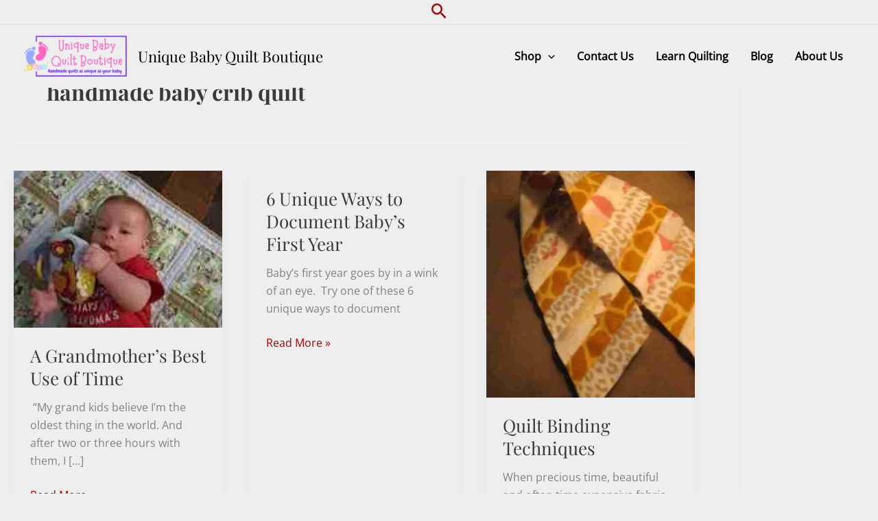

--- FILE ---
content_type: text/plain
request_url: https://uniquebabyquiltboutique.com/wp-content/uploads/2025/09/hero-1-768x433.web
body_size: 217949
content:
RIFF�R WEBPVP8X
       � � ICCP    appl   mntrRGB XYZ �        acspAPPL    APPL                  ��     �-appl����8�G�m��Oz�/                               
desc   �   0cprt  ,   Pwtpt  |   rXYZ  �   gXYZ  �   bXYZ  �   rTRC  �    chad  �   ,bTRC  �    gTRC  �    mluc          enUS       D i s p l a y   P 3mluc          enUS   4    C o p y r i g h t   A p p l e   I n c . ,   2 0 2 2XYZ       ��     �,XYZ       ��  =�����XYZ       J�  �7  
�XYZ       (8    ȹpara        ff  �  Y  �  
[sf32     B  ����&  �  ����������  �  �nVP8 �P ���*��>�h�M%�!�'�`���l�Nz �ܱˎB� �u���W���o�iy�_M����?3Yrtv�����a��=���������c׏��X�`��}q�}W�ŏ������G��������Ϗ���1'���������/�_�����������ο�������������?�����v���o�/����o�k�п���O�������>f���V���������?,�����o����_���^l��w��M6Fi���ARW�5T*;�Du�n�悺��z;���!�=���w�w�֦��_+�ܿ[w��ʼ5K^��W?���ü���(;�{$|�s������&p�n;}�A`)[�b��_I��֢�"��$9�ۄ�c�TYZ̉��#��4��^�6?�,^�����zl��(�к"-�ӪY�a�L��8�
���C�6�X���H�� �N��x�z�(���L�R���D��Fȭ�%�a��'�C�s���&k����4�d���� �"���!P�i��W]�,�(*�|}[\�����d����9�������~JW��U��;��c�Ch�g�>p�M�'���E�<��{�Nvy}?�dE$m�4���͐����&�2��Uy.]��O��{ۍ8f�x�Gk'��{O���|�Ϻ$]{ϔ�]�� �Ǔ����&���OjS�kZ�E�������J���e�C��ս����[�hQ�����bK�n\
��=��Γe�Ӗ�y|���|Z�2)��^ ��o�6x��(�.�A�o`^��*�$0Yg��H������M���C_���;O5�A���^���x1��!���F�r����ہc9�,�v3���M�1�z�\cVN�]��'�e�;���1�&b����?�z}X"]��X_���d���7���E�fC�����C�o������M���������7�Eka(�8�����k�(穁�q�5�E=qpl�zՠ�rҚ
ݾ�Cn�����n�����A��_���$a>~�<t���ڄ6Ƃ4\�i����?jʮط��h�f���w�����A7?���yC��� MQ���99h��]���܃"uSV�R�ۖD�@[��@8�^|�*:Ϳ`���17�f���.#z��&��q��Z����!?@�O�^��WD��2�	X��k��������tw&Ƣ!�[b�@��������^��f[n%;�L���u�5��CX�Of�,�oZ�r�B��">�%2�Q�Xo6�,3��v8��㖙��U��9�Xv oǀg�N�	��q���8�83�y2�P��&#���:_��d��ٔ�5� ��[�, �Q���Z�h.��L��*��z$'���dƗ�C������5ޏ&��.jɕn$���j7��HMص%ll�Y��M�yM��c�i��]��f��r��� >�1�Hg�5p�?"���w[ɴ�����\�yS0F�B���Eg���ܼPHd���A~��q��]mX�6�Z�rL�>�~_`J����F�繍]�*�J^��5�O�h��K5�K���/�C�utk;�w�_"6�1�(c 䆶�����"��_�Ѐ|lp(��Y
�
¸4 ��t�90b�&�Ւ���������rlj/��v�J�� -ǣ�"�U۪âF�|��S@)W�/X��8B��D�4x��9��4��1�ݼ�m�釪���6���ZwXZ8	ȃG	<��o������_q.��'ڬ�;,B닿�8�(d��%%^���r�D
s��I�b��:���AM����_��G/�nɻ�rKr;=����4�E\����7I�'�J�Hr{|T�r0J�C>�vl6���z.�c��MC�m̥�s~�d�8�����M�^�J���%]��J�ΥՒ�(�\����} }��T����,�'��G���	�t'����LN�=�87J�*攌c�+�S]A)\�D
|��e톓p�_`�Xśe�6i�J��ޒF�W������h���|��=�rؘ�_s$Վ�2|����[;|bQ$~HWZ�>}d�H��p��"4B���:��Q�H�:��ߑv��
@��C�x�ipp�g�����*���h���R�S֫X6�\�i:����G޻����;�~=��dE�^�4��Q�{�d��mC��+��Ξ_E ��-S��8��F��(^@m�3,��s�$�s��j���ZEX���hj���RVf8{��`��o�LR��A*H�lk�Zwr������9m���,�AJ;r ��oET���e�C<�ϙƘp!H����x�)���7qt0��bv#F.�j���o��S:�c B9����u	�3|�2�����'q��3����Q�#�JO�s��C`�Gc}����~�~{�!/(��\'Bq�Z)��ļ���Z\]��P/�.����+ ��f�ކ���q[�e#�����Jc����eP��
ڱ�W��+�g�����\�q�#�vѐ��;�l�U�-�R��O���F2���� �)P�6j�� azHn8�V��\_Ƅ8tq��`���lv��E�i�TR�Q۽xo��_�*��g���
2I"ef��Z/9	��fU�� dL�����>W���_7%�k��'k���Qsެy�Sǲ�ߖMZ�����b���ť_�?Y9�<A�����ԏ�R{�y�@p���i��Z4a�������D�Xો�|�r_V���<�9)��_�B�L�v+(;.���Q����H^f�Wl�o.AI������|Y���ި!�z����N���M�5�&Q�׿�^��eŝI[>(�PN{��i�F�C�}�+`Kh�Ӫ%�#�Y�y�Δ�����RG=�G�ׁ�_�j�����4�a�Y[��Z�.��@���gq�g�
�K�U������Es�Ym'���N��'P]VE��ȁ#�{5<g�l�I3������REb`�H��f>'�aP��)�2�JNk8.�}�E�q�c�/�j�ٹ�+T��O*��Q��t�2:[�N����C,��e���ҬB��SJ(�	�r���N��2}��bj1�0&���w�-~?�B!�g̭�L~q�)���ھ�D?�����1�lyt�|��S��1+f�����EW�,��Q�i] �+h]Or��w'�{���H� ��}uC�b�<�w�qC�ާ`���2�[I�O�a5��`��b��n�G�`g�A
�6�~\���*)���x�c����A��X��D.��d������h��!�<���t�)��$�c���=�����v��(|/��
�ٕ{Wx���F���/���יe��?~�3����L�V�8k}��]�%b}U��܆w>"��x���6L�����>�E�����U��`��Z�P�ë��gswd$��r#��P	��?����/1g"9�?��1���yf��f�A��0���?o���܍�l������:�d��]Uf��w6�������޶`����>I�R����9�^HB�'���@�6,�&ٺ���g���v_��6���f�ev����Q�\�^p7B���j���C�|z9�Q*s�|c\�R�����^�A���n�bPC��iǉ~�f.��2�����_���a���/�� �߫t+�J��o��=C��2p��HI���݅Q��S��>��.2�ţ�g�Db�A�}�D%�6FS��=�c�?ވ���¡%�)����8�-�4��,�YC�Җ���͐��M�x g~����f�oC�j3ܡحh��i??o2���Y���
E�@'t%g�oz����׋����in
z/��LhT��v���	��e���s���a�K�6�o��MX���?~�V�E���ɒ��D��Z���m��~��ԝ�'����6"�g}���M����3].ev�&�GxK��y���E�I��c-wo�;Y����e���j�Պ�?�7�
�?9��40��~�zb�&�8��"��2-�\O���B����'��
𾋖�25�%AC��9p�#���,ܛ���
�7�]w���:�-0��Aԋ.�|*�&c��[Y�ۃ�"�\IQI��)�&���n��OiIpcl�?7�!�D��}�p�nm)Yk���O��d�abB�7��j�b��rhr�G8�T��WH���O���/A��^�������37��T�O)h��\���A�U��Wb\���z�b��$8�x\�*B/��W!Y���L㘡bĢ�ߝ�P|�D,�m�*����~\�\
����:��.%������wI�$��Uo����F�&��'#)6Ձ	�Y�{�E��YГ�uky��B8��T��ɏ��#�d�)jg�J�9����&t�,���5�9��> �Ǖj��M�(����yq����L�;���}��ݹ�Y�Ur�nc�;��Ԅ�d�E2uz��|s@�`e^��͓���ؔ��ө��(�Dn��,|���b����xHz��s(�5ֽ�B0�r���;B~vCҜU��i-��>.���U=~1�>��b�
�-����v��M���>a=�	�S����,��'~�&�`�L�f���P~t��C�šV�O�CBs���+�Q�'�}~��*8p�-]v�:�w�..����D�_���l�pg7�S�<�W�u�ݲ,�� IDi�χ�03}�Л�2�?L�Ե���
-N���Z����^���e"��<ڝJk�V���8E�c���:�yu��˘��9=�54�����n:�B��
�w@_W��Gm{����U��4��V���^����c�42�	q���Q29�٧���P�?��U����<]�x4�G0�R�v�'b��73B��*C���k�'��ژ܇r�Iv=�s^�/�g~'7^��n~7�PbrE���)+3,����Q��JcR�<����Ӗ�B{~��{v��Z���,?v�)���/o��lQ.$v�a3%�X�l�m��-D,��(���Ҏ�ٖ�/�R`��!p�H����%�;�^��p������	�Y����@Q�a�����\����x�P��\^7��S�p���qF-L
�����k��8/.��z�-9�S�.5�����zO(!�L�Oى[Y���d��A�X��oo2����5�����]�W���4�n����'2gۂ�c$>q��Ixu5Xl���=f�*�`=gH����Ѻw�`$�z��u�is�믆��Ϧ�.A\3�<[Z�E�yiQ�⃕{W.�0Y�B�m}>��6���}$��0߸e*���TZ1�v ����^�dv�"z��;Ǜ��o	��l+4P�G����6M۶�$�b�)�R-�����L��k�u��%����Y�t�u3���L���g=���R��� �B.}c��4v����" ��c�w�+sɤ�S��I��H�r��X�����C��Ǻ_`5���j>�7��j�^�K?��u �O���k�o��V�����S��J2Qc?2}��K_�,`lx�"��3�=�͏�ƤЯ�l��t�F�mK�ϰ��~J��ؿ�=Mk^C�� �|��S�@�Zpzj�Q�������)/9{|��'g�%χط���}�2P5y3�@~�!z���i�=Xy�̵ �3��a5~+����:i�o�v�|��r�Z��ѓ���1�W��v+��CkF�Yx|Q�[<�n���P�$]�+�M�����仒!4�}�v`��x� {.�0	Z-	�u�h2e�)>nΊV�)�hR�[��5tm�O�N"�	4�ۃ�c͘)�Tb��^��/Q�-�����m��/{��a�62�]�\�f��t!����al��{�5>�j���5�1�:Ϥ5i�V�n�=�Z��� ���	������J)��ʳ�a���(�;3p�(j�%y����j��ub�����Oj�K����N�cZ���w
��Ccnp�H#�O�T$=����rY.��&��شs����{W�
��u�gH]�#��+��^��-�(���E�c�J�
��p��_�gP��QkAy��ϣ>tr�:��M�����W����Y���Xz�>?M��R^"�:k���V��E�+�ԙQ�Z����hRy�U	M)�?<�؀cܲV��:p�pe��P��[���,���2��Rڑ�[���S�"��G���i���- ���Y��K>)~�h2P	��h��@굅��;��T�ꢅ�9�N�CNX=XB9?�^��\��J��$J-�ז^"���G��kf|,������� q��0Ye��+jy.��t.P���ā�?�YcZUws���������h.%Q����!1��ˊSj!�'�i%:�a����ڋY(��	h`�Q��K�N+��D�4M��1Z1ƽى(S>���g�	�˥_����̚�>G�͢�S:����ٵ;���4G�K��A�,�F���ט��g�&@�:s���LX��$��@�tI����F��ʹ���dL,��$����3�'۠�ib�)  �'��1���wG+[�����|���H�]��j'�Ƥ�Ck�����~ ��P�	^|��^+�ɵ�*X��b�+g�X+/�q^y�R�4<淠OP&��`�����$gm��ɬ��_�]d�*\��	��FlZ�h��q'A,ĜM�)��kq�����=��Z1����@Q��Wkq<�������p����? ���̆����?��������%��k����a�2�b�����`b6�%̖�熒��=����nJ��Cue�6N�>$4�Ta�;jt?r?�m��-��4��E�U�7G޴�I�+;h8��]��|>�?�J�Y{ p�3��B���M�I͍�n���tء��� K�l����#m�nL�~a:*Z�u��e�H��* DR�U�z�~O >�O���2�R� h���Kl��:�H�-����Qf-n1��$g<P�<c�.֤�q����S�n�Р:6��_��K�boj^6\x{[}��I$<���w#��� "�H&q��[T�O���r��%��h�Z{�U�GJ���o�A��F-���T-�)7�Qך�BPa�6���sI�#G����խ�mΩ��%�naXʤ�F�ʯ�W���C�Bp(�>2�ϐu�V3�f	I1�5�h���ڴ��H�;�������uiC}�;�2�ۍ��P���W&q��e���\�O��;*u���7��
=�N�����̣*H�� t�3�}b�A�tnC�;2\�m�?<w�۔���c��Y5�w;�<|E2�0�.P�Y$E�7�������yy���Gej���m^���#s�ޗ��%q�!�Trb7>�K�Ex�����(a��(ʼp���l)�b)�M��v�Q��O�����T�8>Ei�^\{��w{q ����C�����l��v:l#[s������`b�xJ�z<�"��PJ���W9dPl	����j���~���z=��#׶_0'�fh�ʾs=P��=�����-�r^��x���/�DP����2�#�� ��H
Ê�^Y��V��Ŋ���1�2x9;�n�0��9�)�s7�5�4!����#y��R���O�Ծ@��X�_�&%�����m�W�6K�K'�Q��Pӿ�-&�R`�ő	\im��s�(�g�0�ä׼3��l=5�P�*o�0�Ck���`�\�*�7�|)�,b��,$��z~xH����h�.�"*��������!���
�m�D� �������G�Op�l,�;��]e����חH���S���"8������rq�a�n��	f[�A37E6�Ko|�����a��;Ks�[�G�?�*�8�gk5��ʿy�>9�eքUj�n;�Lx�4�,�_�n�}�Q�1�����p�b��PRW=��oWU�.}�E//��z{��od���؟�[&N�F]� �I��H�N�Z�'��Q����Q]��l;�'*s���t�^8k�?(9/�R c:b5lc�b����Jc�;i�_��W�1���q��v���ވ�0,66Sp���R0@�����i

>츳<X��4��ZVP �����$ϗuZ{�j��x8n��+1��Ge`�ɓ�t�L��3�m	�E�`3��8�!�E��s��P�#� �1����s9�ɸS��
G��U����e�����0��W��bCNӦ��]V��ˀ�)�E���T�ZA��!K��|�J�(�]tX����4X,���}k[z�]���+�qh�s?�H�_&hӑc�YV�2��t\)�J�Bj<5�`Z���U���ૹ��->(m�dS�[Ը�3���W�����Jw�ƶ���:W2���*l^(���j��r6�5Q�~N��=�(Fjf��$\� �A�<&����"���`�;�#S7��Y,��
�5\Z�r����V+Z�)��Ƭ�iM��Bu�o�U��5���س��r�r{���F:������SI�3�L�#�f����ޑX�e%O��䆌�#��ɥ��{ji�Q�yU�,���&��O�K^(��.�z)���g��xO�q�p֡5WaB�q���i�n<~�a��D0[���2q��^�0��O�8����#1T�pI���>�7����B���`�e-�sB�F����d;�e�aZ�2��n������TF�ܐy�����o��j�e�x��Q��D�@�26���\����������♟������h�i��<�`��Ix��&.<x���C��lq�	�s�\��F�8P�,��c�&#���>\�U��qӓ�dy���B&��?�6H8�"}��9���Z/
XWgQ�^=�RG��r`��/o?�J6�s�_�Gk(v�bR�K�j�(<�����퇣�+Q2מ��^_���2� 9�l���\u-���.uB�k�c��J~5#�/���,�v	O'c-����nU!F�F�Uuz"��	-�F��ѩ��{��� ���,��z���O� TJ���	� ���c*␭�����	;MZ�qs[O��V�?�<��Wn,��3�������VP�ƪ�Х�	��n�4��i\~C�����?F�?V��9���b�rZ.���ބt>���U��U�f��k��NX�uJ@^!X���J�.�Fiڿ%��(F�S�� Ԕ������a�f9�w^^��?�����n`M�ԩ)"ʘI,xF�2�|:M��'��*C
GwP�!���@?w��T�g^3Z	�z���v������Y��6�S�Z�N"=�|�|��W��	Su����@��)�Ǻ�7����Ӳ`'��Y�y�6�N�.�x.�wȢ_}��#�JI�f�?�Q�آq�N�2��橫��+�H��3�+����M������th�$��'+RK��{Z�h-0ȳ!7D.N��돊��+���7�b��TXR�s�w�}�H�|�E���O<��O~
�δ��X��D�b�e�Umk�9���,�� �\g�Yb���>�s�z�΁؄��j�a�ζ?zx�~��x�&v��c踌O��d��D�]�)1^�:�u��c���3}0P���q�l��1����we�N��u��|1�6�\�ep����;���@1�3}�^Ӟzd�/����GU���c���USȦ#��}N�c�����h���z[9K� �\��lOu���D�
sL1���v��/�p��<Yqp�`��z�on{� �\Q|�"ߍ�}�8l�q���8I����æ����7ui+��Z���Tnk��S�(m�+�1��)�,��!�w�����P���uX�gi=C&���)�g<̉C��D.�:�"w�|��f�j���$������Z��6;WF�7�܊�*=� �����LB��#��
�[sy�g��:xx�M�>�;���F�/$�9�/���v����1<zz�ݱC ��~7���O{nX�_b���Ŵ�nr%ƜE��{%�T�ضh��S����Ã&v���K�w��SX�����$�8�G�z~Hz;3��v�ظ �U�F�&��)������j��� ��0I\��|�C��(�ls%oћh�P1��7��mʬ���Q3c7e��~��̀"�}_,A�l�� �*��,��Րɵ�J�с.�ՉL���E^��-� ��	���_w��dG�����h�2v�؍f�N�&�j�'��wN��^s#�XaZ�t���V%��p�[���f��r�UT�N�q��%��7�?��EW5{Z��Ԉ���F7��إ��:�	j��ی�����%W�_Qa,l]�`	��5�D E� 0�B���\�5��L�s�#�K�cՅ�-L�'��k�O��}�z�`c��F��!�8	)�z3�%"�*$�K��$vY��ң�Q�($��[�h��l?�"/��o�a�91~v��	�tZ��[Y](��Y�4s� �sɍ�:�Y}R���l�^jty !H��x'r>8:^�qQH<y�#��WGe�]��/��6W�_��0�b4)��1
#៞�&B 8�x-�G���yA�fZ�mO]5��"�:�i��2�ҿ�5I��x}i�F�Z�2�y�a����7ݙ�a��a6՗�A:mo�/��LwQH���[%�J� UҞ�V#��2�7SB]���Ay�e�]�Wv�k��Ly�����n�K���&MM��w?pM��2�c�Ӡ#�e,Ⱥ��Q�}�T���
q"�5I���x�Ct��S��^�^9��.ᶨ��nF$z�?�Q�S̡o�9E鸦�W??�P��bt&�N+��y�sK��>��v�����n��|�4ܛ�����B���A�z��0	��B^Gyr3�$�SdCÙ#���U�|�ƺF���vu?�A#�:upPZ��O����ۑ�;����X������#���!�� vIuS.Wf1>9W��������4� �p|k�T�z�}i���eo�����31R�-^t�M��or2����t������+Ԣ�|+/��|w��w�`���[�8�H����%5�#��k�Yj� 6������R�>#��B���&f
�e-~��o�����٧hж@��Z֌�ֶ��ԫ��EA�V]�!�۝洧8�t��/a�	�>��yz�F�>v�n2����"�`�ci� «��0��;����o{�Zi4�'_,4���$��2� ���, Pn�Zc�4)����h���� ���_�rX�d��yH"6�����2]���l]ý�o�?���/�z���Z0��:?�� �������t�����#=�,פ�_��{m@�`�M��%q!�K�A�q�_ޝ�{3K�|�uq�鏬o6�=:�ÿ�ҝׇZ�<nC�?��y�*C���)��6{3��8���#��2P��8�b9�{4�6'^U�j�������t������o�%{Xpc�Y��vwT���/�������*�����J�Y'HGoVg�oS>n$9� .j�Rkq�cJ��U7Ppд>{���V�a�į�5�+^�j0������i��8��<��bV���e��9sy>���Y)��t�x����b��� ����~�>�l-��!��pި)�"d����#�:�Z�����0�����m��
��j��o"��f�Ga��Mu��+�JR^m�T�u?n�@�F�)*�ƕZT�كa���,�k��H�,�O�`����+�b�� Nk�D�x�Y��u�ŝ'o
�V�q�������$aƎ�|���R�|.��C cp���r�"���V�W�r"5�aS�A||��kJq���A�5��r?Ugc�
���O�:a�_� �~���z����V�#SS��3T��^Չx�J�l��y�s��@��z5�
�!\n���i}�����Scj2β��x�q,i~�ҏ#@O�mߑįv��:��j�鈡�p�X��w��w��e![�}h�����-����rNK�Х��[��5�K��?M���=���{�<��d�+����bD����W�ź����F��Z=���՟��F�=�|a�&"��4�^~: �9i���	@�i�]���d!��Y�_��Խ)��a� �2K��;�����;c��n��Y��_�3u�v��Э��Z!��(vE�����m�\�@-ܶ�z��QL��r�	�:(��*��BWN�ӥ���b)�ٲ�a�}�$��kع��n�q�3Znz������0��`0ns7(�4�T	�:�"I���/ ���nbL.�<�Dl�*��]�y"��D��h�γ�\=T����-��Q��q�(���E �>���3�\�&�rT��6�=.U4�'�U*&og��w��.!��9����Z&���Gm�i��E�:7��)Z�׳��^q�f���� �������&j։K�B�Cn��8��\��/G{�)������1��w�/���R�� '���h��z����qЧ:�%����t'�zd����N8v9rX��d˂UWޝrZl�}Ӻ�8�Q�a)�/�*'��¼oQ@5��w��>{��rԯ��=BRFۃ���M��}��ƫ����C�����pA�vE��YqJ��*����c�C8�WK��W�C�tǖb����.q\�@�?_mw���	��yuqf[�太]ܧ���Z��ai�*��CJz�zK|01E�Z\=�L�bؠ�s(1y��9_h�
ߦ��+�E���a�7"탟Z�/GSU�d�����Yxjc��wzѠ7�9K2�Na?2���5�f�<$W�׆����Y�7(�U�4.K���A��jh ��mlh��]�S5����w�Uy�v�aͫp�e	����I��XWD��:-��_�1��L�,�,��XU��x)
�n��u�-��syD2�"�ڷ�(��K����̓H�o��O���샰�2�ӱ��s����b5>ǅy���7��#]w5i�֪�$s�m�fy����U�DG����s|�0R�S;��[z��#����K1y����e�����[L�_y�o�-N^i�ol+�
��7�����=r��-�=�f����4�caP7l!���'V󦙬��y��5�sɰ��y����Ѡ^�]�7f����* 6�tR���1#WGdM�g�'�j���
���R���.�O���3p1�C5F��[Т��鵐\����i��hy���nU��R���ԮgR�H��i��xWyFy�N��7[�����Os$��]�u���D':>�5B�nʧ��(m�y��ʙ�g-��w�*���)��s�H��~�vd1^<����N' �\�ǖ#N#���	z�	�D�����7��b��8f�ُ&�*��x(�H����b(|���Z�-���K�"�<�rFٹ'<���} ��"����Ě������R;���I��0�d;�~ǟa߲Ά+;�"|x�!�6:��U/kXgn�"�
���N��q�����tb�@������օ^��w�Jx�fD�w{#rs(�헏ɾ�hZ�0�,!�PRџ{Ӫ�z�Ј,� (BxG�w��TZ�7=�����w~�eI�۵�UG�AW����B�@~���st��>�Jy)\,��k���U4e���%8��}}��r8d
�K�Ȃ��3���I|Ы��jִ	}�������=�d��.x}OaQ �E��""�OAnH�:�w��V��~*2CA�����< �����)���+��駐�$U���(����%@�`0[<�V�R
װ0��8d[r�k�_h�1�FB����,U֐2��� Pn�﯒���[9�P��n�E�yde��Լ��2��Y@Z���������g*s\�ku������R�t�{
����^���Oc,���z7�S(}%d���rAvE�`r���?���ɛ����f�>P��,
�z	ҙ�����>��4-8�s�ʜ��u^�3�H�_mC�ގ\?xRg��[�����
��6�'�O�.y�Yi�v�3~E|���\���)�tJ9�KH�˫��N%����K	���o��"N�Z����υ���7����OX�m|�_����k�t�����@���}����:g<@ԝ��p�eœ��~��$!K#�����0rJ�A�q[7�b�B��1��q6���?+�3���)ƶOs��>p�GĨ�Lb���awR�b��n0�����r��9\�}���8Zk�	�K�D�Il�Au�UH O�=`�ϦQV][�>�H��v��7䅐��mBkr����X���E
kO$\i�ZQ S_��n�X��P��Xr77����\`�3�����d�"_�И����2���s�CIw3/y[���X�Y{=��}$��ߡ���2�<���}oŕ]�1L���P������_�0�.�*o��t�7wF���EY�!*l����]m��~?5'�K���L͊����h3�����[�|���{P���+�6�	�˿\D����۝7��@*&�I_dX]d��̺^�o�7��ڞKbm�I���0r�Kb����	�7�}D:�g������ƎN���'�ڰ����9��x�~�󐜮��U�����5>�����>�
� ���7�i��t�,_���R�&R��p`㧀u��P$#Z?L���c���]�=Z�m�|��(9��Hm���1�ů��4rRM��[ ؕ'�}{C���X��L8�7�e�P�8� ���&���p�X�����r���*���,;�r��0G�3�w��d��=aX�<����S��$#xr�?���pn�!Jk� T�$Ŗi�[���n��u����5?�P���uu%�4z�z+$-r"���~j�������u
^��x��o�G��kQ#4�F���f�ͯ�f�Dd��ˤ���sd�Y7T�9ى���L/l�2U�{l��A)/$�Чpf3�;�JP�&:W�����G���m �z�A�o�?U�X��ٹ�o�	O��/	�K�'�h�y�$m`��d���*V+)T��=���j�����#��Ě���ӂڈ�L4��Ӕ;�]�Շ��5���/�R$��c]1���K���]U�%��Y���$0��U1s�/�x	%���	��.F�t�[|w:��;���E}TNl8A��N�3�g�X�n����\c�b,��_�������Pj��ݜu�}�$P6Y�t��<Y�u��y�b@����n=��ڧ]m�S�y���sY.?�9��85�#o�},������{�%)%�A����6Tx��'��S�$�n�R��t[j�JmV ��# Ʌ�W-2[ilT��D��^1T���h�ݩ]��zNZ�sz�&��	K���9D�=��&��?�E��b�-S��Ĳɂ�_�f"--)^vL�9�B��T:�?<tC��p��N����Ηt�_F��~E}�岀t2�e��O��Y�fQ���
����s�K�ad����J���X��A��7U>�P���Ԝ��	U��9٬s}�_�/�4)�nV�&pDX��k���)昊� ���M̥���I=�ʇ�*��sqg�g�U3�rc� �Y;Ǟ6vW�q�Q�tㅉת���dU&yP�TD��~ލ�x��:��a����'���iņ�C�2�r����l��1�,3s�C�\�7�����sƀ�Ą���_?c��Q�j���hZ�>�G�d͔�oP�vjL�"�]}!�!6/g���?©��p%��%t��3gT,u�v�4n�5,NCL,l�VP�v�gy5?�;�{�����%~���s��x�/^������t�*9��<��aJ�����ڕ7#1�'9Y��������!� o���*� ��6����)7��z�}�� ���b@h=-�!ӑ�+��{�J�Y�Y�L�:�cg߹U�7��+�tԿ�׾��ɗLh��?~����P���YTK�1z��lL��R�N,#����q�'�呆��f��s��&�� ��g���3�Pݲ(���
P~�I35�_zH�Ւ���<A�P|��B�[��� ���Y	p�?F��蠕��p��U���%%��ӷ^!���D/P�-"�Q�%A�3g["4�&��J�r�� ����zLf�� �Akp�l�Ә�58�7�/�˒�g.Ǧ']�l����y�>�,�-�$a��/	n����C/d�7���-����Pu~�D'~��L�9W��Z�f{�C`�I��L��ۮݢa;y���J��/�Y �[rӊ�0���5�3�(�z��P8�yV6��Ղ�A�$9A�@51���ڵ��[��E9w����#��	��v����]���ʔD��[�hUlD�ü���%���R*�ኾ ���6l��髩�*�e�,y��� j�{bE�
�����x�R^�7�t�HQ^�>sd�9�NY����<�IĭV�b9��vd(�2�Z|.��nu�-���7$�~&�TlB@I�t
a.� �7��9�Sy�+MXQ���Y�gP��L*W��������Pz?	�3	��� �L�E�Ұ��o��ɪ@o�o*��<rtI
~|ͤZX�YOAb�/��h��r�A����`�˨���8��Sx���&%��wG�����f�GN���(�Q���K~C9�o��Z��T�&.T�j�e��,&�[���p�8ʱ���h�C5�-,�8le4ܭj4�:?B�M�r6����/��	�i]�/�d���<%��%��f���mta7vb�M�jrX�o�\���������V��h����Mvde�s��U�����@.���a���f�m��3=��<�wCM *�.1C�1}"]U��X&m2/7�,�q�j�ƥ�����ǵ�g���[��͖L;����`�C��W߀E�F}%w�Ō��v��AԀM�����`sY��ߎVj�/ۦ�;�d�~��&7?�+����?��nd�D�$G%��BL6�PU�̈́�;��� �Dc� j򽡳�*�p`�l��.l���2�^���5�H�/�P,�s�;a��V?۔V�i��=�S��ܳ^����R��0�����/�9�Ik�.���v�������&8\��G�����9Hls���8�Ʒޞ���>ۂ��\_1P�'���q�s�8�"�Jؔ"q�˹�½����3:�PgFf�L�|�H���a��VV_'����U9ܰ%Ã��	Ƈ�dJ��q��k�����b�x��R4�(�k&�O
��u���
�dDcT����k8���K�^	g�s��*FZ���w��z�μ�ޔ���"��M�Һ���ڒ�Gs����o�ɬ*Tr�,\� ���Ƅ�J{q�pn������o�F���܊�jJ��Q�ް��ںt� k���V�Te�"����3��"���?��2(
���ߠY�/����쟡��J"��r/K'���w1�"�X��9�5����@�P+���T�\L�0A�"����ErǮ�e��;	�	��G[����CJJ�>�y��Ԫ�l�5�6Ŧ���{�7���d^�fy���p�/g5��5���ᡞ�}�B
P��ǟ�䔽�ي�)+�bHyL�<ѵH�|�/=��#T$�5�'�5�B6��T5<��P�]�Ά(8�h�E)�������8��%i#'�'UJ� ��\��bM�1šG�;�iKW(�c����g�7V�ѻ���4+�kN��Ie���S�!C�,.u�����ޘX�����ʋ�Q�<�����y'��Z�h�Θ=�L����EVM�6�
Pr%<��>�^�9����^eUY����a�oʎ�[9 '4�Τׯ�kuO�G�19��WB[�t�L���8#��i>���A����^���\9K
��t�Z^�P�/^+bwP�d���9��i�O~��6�N���#�߿9�Ҋ�+B����������n7��"��Zw��+�)D�l=�$]�|r�LMf0ڌ��V��w��2P�D��^����
�EYX���Z|���?�>;����`3Ź��V�~����#tf;���}��;����dIw�c}sX���9v��,m��<6�X �4���Ƌ�\����4��I�p�o�����eCM���룂�MA�a�i�go�<M��6��޹-��r_��'��@���D?��P�Pp3b 뜈�:^�XE�w��uЇ1PQs���7��?���ag��9|�>cS�R�W��aj���l��Su�� ��wtY9�C#-D����]��j;��7Hy#�s�:�g�B�.M9��a���0�0����1���Q$X�Ek�9�p��U�h�Ef�S#��+�N�f<�?�E'l�PqʯWݴ���1��UY���zQO՘�4��6�\�)|�M��9��Շ�U�h��3��)A��vN���T��#�'!�`�5ه#=�uJ}ecC��,����l�G��祣�*m�m��B#%~������}M��Cܶ��Iө??��`B��G��E}a)+���?�D��G�l�|����҇�'蝪ݝ\A��L�i �; �������p� ���*v<����t����W�������ƺ|H-'M�{\`���c1��YA(�z���Z3������V˟բɧ�����ÍeN�9l*a!1̙�4��R`���)�����k�n�4�J"4�Rd&A@5&�λ�=(6i���^7݆�Q �HL�s:Ii�o�3�c���N�~�5����8���M��Lt���+M���4�{���n��"���:8\ձ���F���&b^���^��'qa���é�����sj����5)5����z�T7�����r؃���q�$���eBZ�a��KQ#|��%D�:c|��� �E���9����$�^�Az��3��#�O��-_���傳��A��������^�kc�'Əhr�����E=�����j�'"�I���5��^(d(���
���5����Yk9��X��Tk,�����;F�1c�k��D�B�Ol\;�&[�!��E74��T�0��M�dr�m�vs��|�K�����6<�� ��$�CC�ؐ��#,y���] {l��,X��1O�|b�b�oa����
���LK+��E�(�[,8h�ć+�K�6�:'54�3�qgM�Q���3����5�M��t�wE$H�6�/��nl�<�igy�4�� 7�n�i��T���)��D�yA�^� �K��P*���\Ř��YsS7:}��Q8=��?�!�1������'۰��]��>Nm�䉺�7��k��ETh�p���I��N���i�A�^m�t���ia�UZ�����@0~lkcoC���vIѪb�b��0�t���|�³�>o<�g�+�8���l���	�ۨy-��V�~[x_�A��b�8�BTw�*���pg�2�@e+|�}� ^�-	j͠������:�����
�`?g�&�����}GQh)����V���ؐO�/|b@D��ێ#�6�����?���[G����}rÎ�N��@�y�-#�&]ӛ�$���|EJ�>Ò�	�.85Ġ�5�?�d�\YN:��:j�JN�f���w���t�&#�ϼ��S�]!%wH�&/�Y�_"��Q��Ǚ�c����s�&pI9�@�^X>�˭~i��$�^�@H=���ۊfp$4u,����rT�}�[p_6�<��z����+�;��L�R�<�]��/y��F"l�ɞ�[.p�k`�.�|���/ $VBð��X6r�z��7�a:��=C!�]��D�K?�"�?�����m��,�`^	eF��7�Q9d��{p��3����;�l2���������Љ�g㗗W�b���8�1�{e�m��@C0	c���J��
ن�W�'L��)�F���p�o�	,�b�X�#%������5r	�=鶖��&!�,Jހ�f*�a���~TF���p�Q�2�	�����}_�fZ����|H߶-��!-/#��~J��Qi�d���a�a��%aSi�f?^|T�e�n�R��}q��k��51B��	���=��਄8�e(�hR?�6Q��?	�O���G��"^"�������h;�0�Mm ���!-=5c�my@�܂�Te�y~� :�*��d"�$��u���j�,Z�䷰b�W��\��m���J1�:|� ���Xz�5B�T5����,`���u��d��g��_ac�����Q^�I�9�Er
�/E������W�\�d���_)��[�m���=۴�,FQ,~��	�K��X�����dLF���h �n�3�_�rw?[]{F'���4jN}��SkQc4����'�{u���-�N�%�N�����1��J�n����k[6��3����F\�"{w�'�����_�ra��������><����*v�;D`p\-����8*�Z�!���F��� |R~j�T.�2z`�OJ_�2�<�)��--i��vF�������OZy�:�i������rc+��<a<S��`H� qn^��ܶ�y�Q��s�Rgt��rM�ſ��-&��|n�T�{���G�b�T%BwW���"�7%���"�E���ΜT曧��Jgcc>��>�y�6݀�sdN�d.�O�E��"��9d�S��}�h�A�c�(�!�ǣ�h�	��s�z��0yb���1��ͪ�h9�}>�1Mm����$�n���FB�*����IQ�y�� }�Zw�P������CV����0�G~�! ��7��d@�2%y����qnĄ�
��we��oG<����1���˅�H9J�wS_��>WÉ�|��F�3��+4!��8sP�&��7�Z��s����JK���}9��,|��`/s���*g;��<fGQ��#.��)J�[�NO��F�h�(Q8͂�Y������x������:�ҍ�~9�q끹�/8$N����&J��(b��3�V�ܕj/_\%��0.0��#�k�i��-d��.TT��(����M	׫���Ｔ�]�������KF{3	�jm�^����[_'ӎ"s�	���,'/���B�y5x���8
G`��"���1|�{�G.����Kc[_v��e�[W�4��ȇ*˼��**�����ż�x�|?.ת7�U��[�|��n,���Z����\�
�m��X�}�2�y�����<O��5�/���%����r�����9}�ƜC�Q?��U��1���ִ��p����,�Em4h.+_��t���[I�4￉�uk��M��T{�]�3VrW�~ɣ�W�}���=����-��$��c�ϳ�F�U6�+����<�#o��>o~���+N��KSy<<�jM`�G���)��V�]�bo	�Cv��4pT�=��  �����8j)
��b�#�Lw}-�������9�f��Y��u)�� �V��^�֛������\d�쇤�#t��F�I��RpF4�߳I"3����	+�|�&�gc0q�) z�<�T���oL�iꯠ��=�0b�Mg��gS}س��-˟p���ȃ����HS�t�R�/.��۔U&dl�Y�����d� �ػ՞l7�#P�C5x�����v��c�L�7��L�����ˇ�+)KPq{��rR_ �i���p�5kY��O�)@���<M{�{Hȧ�����81�N��iZ\�z�����+��!�P@^����v�Q\y	p�{hN���l�z��u�>4X�1Da� s>��W(X��2������巉}�8��i�T:LF�^�5�OB���g�F��ձ�o6��d�O��F�j���*D�Ӥ�P-�����,}��c`.�ݵ�E�+Ņ>�Yz]����SzX�?�[A��یҚqH6��q�N.��s�V�G��8w���7���(�OŦӏQ�!l��;'Ҡ�^����p3���]^�oNT��j+/�����+,��L�	V��M�i�o�!��̝�L�P�&�1�if<!��ҐF�-����i�{eڨ��{��AQt��xs��>2�1������K���,�u�/����2�I4�0+8�F��-0�>Q��m҄�I6��|>���c�<���:��:����=gl���<.����A0�^(�W&[��o[��b\N�2r�S��e�+���
���#�xk�+�J;�.�A�xL��%�q����Ef�{��Ca^	�$�i���L��M�q������w�s�0H���]}�:<����#g��u���z�I����G�lJ͈<�;�J�p����^3&�"\z��nS�m��K*(|���q�Y\�q��n	'���-�������ג�X(i�M��
M_=6�����O��������I�7�����[&1�� hS���0��!��~���/$�W�ҳ,�[��pؖ���I��KU��Cq��m'�=�۵u��Y��O��VE�~���'�iu#�%�C��9�[L��+Q�=�6�m��+��I�`x�&���G��^
@QY骛_�U�M�Y�f,
��ጷdⷧ�����5�5�$��p ��zm
��������ɨW�^sYI�y6g���g"Ŭ�݂�{+�3S~�1R�L���!�P��������S;�w��A���L��f�����`�N�`)�㽴�w�JP9뛌��e�D����'  0�Rq��6���X�댓oq�����<���tD�V\�䴕��Q���C��+�� �H?Nr?)�@����RZyX�������ْ�W����(��~ �L���[B�~Qo;���-���#��L���h�B�Y�������'�&7S���|l"[�����/�h3��7���K�5�BD�1��8�G�;�T�@�K�2�@���~��e�Z�Z��>��bZ��n�����0�6^�B��	wM�G{S[YXO�ߝ��!q���؎*��kY1<ҹ_P�*m�x����;�}P���ע-��-�A@���R �<]!-O���ޒʅpbA���V,�%����3�,�K�攼VT%A����4΢����ѡ�X��Y��8�����v�W5�_�=�h�����X�&f��Et�+n*8�rN

ڡ��Lfo(�e�pV����FO�R�poc3c<�$��G)�	V���G�*����6v�)'����<���b�sj����2V;�싥�[����{���#볠��	��l�K�)�.�p�/���A��� ���8&9Z|'j�@�v��u0��Ϊ�x�%��� �8�sT�T����ѿ(�+�d���9������
��.�D�������[�=(���eQD��༃�>U��TNܯ@!����B;9ˀg��E�I͢��(�7�Mb��˞��n�|�����b_�s����=��oe`���I���m��>'^��E�A>�7t]��]�\;[�	mv�-jT��Ƹr���^������-5֞�o�7CZ�e����Ja9�0}�ٱ~<hAZV����1�d{8u=�ye�:Z��G��"�<��T�������6��;\i�>��V�Ȅ�����h�~�PlTL��l��D�z{d��?�ö�bT�i��SխGgr��OߊG�1k��P�x�6|��Qn��d��T|�}�M�K�����p���m�����'��?Q(� �y����Q����Ro"7{&̸�I30���s�9:>HP���_p�{i��nq���fZ5H�ZŚK{#x1>�@hQ�Mp��һP2�h��6jp�""��,@�~��.6k�b�uħɥP��*>��}⣲^L��tm����,� z���a.d.
�;=��7u-�_�F@<l�֖���+.�Pw�c���o�R`�i���`��s���QL.%�U��bԦ�s����K�޴���Ǐ�d,����G���Q��y�}�Ƿ�����@����r�p�[/���F���ʹ��� �Q�B�� ����9!����|:6m#ߦ�n|��]���M)�΅��`ݙ��_� O+>�v;#�j��k�'ܹ�H㳰�6g/n�a��7:��ܮ�mX?��Y��0�E��t�Ga,��gg%�jm&7����t�@�[C�ݜV\Zp"��'p^��/Ͻ��#���X3q(���N���W$;l�2*�'@�~%M�Nv�Q�i�ʟ��i�����
铈g2�ML�z�f�)U|�l�!��	�*�E�C������L|�X�n�:����}�r�������('��>9��n_�2*�P���&BŬ�76$��R���s�5�"�p���� �g����^Js`����u���[B�B��â�#�>D�d�-���<t�����y��C����z�w]{�pp��]6䬔%�����8er7��sSp�U똁C�cq���	 �l-�`���|��D�'=���v��@|&�ݴT��"
G�1a<i���B+_� ���qc,���nE�<�{��r�����});)Jϑ��$��>B ��Ǟ�EթM��k��,��2����xA�8��_�2V�T�a��0K�"�-�Q5h�C{�J1J��;�@������9x�3�r̴ +C����i��h6Ѭ���_�E����6���Q�a��I���Q�A��/�/�v�p`޷������}5��za�<d�	�@�ؙ�`f�Y;)fE�S��T���aU�Ԯ;}]Z��cd��[�5��g��tï�i�U�i��D����i�}�<8x�37�����5��x�l��}�0ji�")M���ce��
>�?:q��0�K=�_��a��O��*�`��4k��hY;:M��t,M��Z�tH�9"����-��g�}]f��#e-���`7йJ�
����Jח������\C<�O��}�g�j�_��̝��~�'7�K�g��vyFw�꭛@s�sG՚t��x��}ʈ��D����Zo%?�����kj��~�X�����n�%�s��s4������[�+v��������W&�������zI���e�%�Ė��,�DXI�dYD	�#c�#��ݢ�ơ=�S[/Q�kc��������}������z��;|x���)����A�����B�!�3���� �)&�v�O�'I�y\k�X�ʜn6$����t�3�@�یӓ���ƠF-�`i�������W7�DV b���듘?�qig(��W�1�Y��n	�j�B�mQk!+����2�1|��X��Ʉ�/�K�&��:B�2��p��� b;+X�)ҿ�E-T�� �B#���^U�V���B��j�����n����,ΐX>�4��p��]�e����\ZTE��o.�L����#$D{s��z#9�~Id�y���K����e�\4^WK&~����Z��3�*+�)޷l;��k�G�>0�H+�4U�����keg?�Y�a�~�2�	�Eu`�Pe���`�ث\�z��	��vd���l��G�S��V����t����=*� ����r�[�$��r��SQ�7�o�a6��^�L�����K�B�`��H!V��;>t#s��hi��EA�fk��ε��T��ŉ���H �_oKߦ��^j�vE���E��v/H��1 i����X"��c�Y[�X*��E��@0xQy�a&�D��r�M-�Ck���s$���M���"ܪ�whu�R�fu�s�@�:�����%9Z��Zr�����)�?KQ��h:½[�*[��ϭ�0�#,{Nt6�mm��ݦd:!��J� [�X��d/P���ؔ���Z�:�����`���nPbu�
��&�ʘ����t�4T��턌�Roc��q"�ދ��sɶG��z^�)��m�*wb�b���ֈ�������Bc� x��jYە�� WǬI]��Y(NXdtө��$<�#9�� ��{�^�_�.�ɏ�
�����$�7���" �!�5���QA�P����	�|-I���8����S	�td�n������{��p��i�����Xx�ɲ�j��[0�F�,�yI1/5�v�����i����D�t��u����7P�c.��|��H�)X`�b���'�1�������R�
,�g,��p�%�����S5�����I2z?�!A�~��J�\,)�$,ֲ���R�r��:�D�n}s�<��`��S^���l��ŀ�0�l�ޙ�	���Y������]��H��dam���pL�x�Ź}B���M��tlg�R���n��f��B��|[���y�?�C�+d���$n h�7�i�`�WiǸg��fJ ���$��rS"C��磃F��#�N
�/z��j4'��4��CT�Pk�e��.U|�4=^#;�9��.#�K�y�ڗ��r��
����P�
��������;�$��7�pvFIu�D(��L!�UDV�c��O�
�63�jQ`@.���z�s�)�ḣ����)�6 S(l�*P��7@�k(� ��Typ��cOu5La	��͋m��R$JΞA���!�N���ߐ��oFKԙ�'�' ����|Y^��{N�JY�)VLK�-����6��{2�=�삁$�)��l�� 7�T��ფ��J:e-��7B�B��D�y�6����V��Dܭ�Nj�$v�M�a�`����b��ЉFB����CyC����n����Lf��щ+P�+���O��*�1;��:�7�W<�]�}��_T�y��~��',�Ϛ��i�)O�޶�b���_z���0�y��F��ao��6��nJ�t� K�Z wS���Q$dn�|V"�fx�W�;��5P�M<����cxE(ˢ��]�9�	���ä�ޯ��"�|c��J��v[  �D���(���+=h_��Pl�+���y��w�Y��=�������}f�"�{(*~�?���zP��*b���_ͤ�<^SϾ�eV/���������/<�>���>��K{P_W�|�qP�T`��@�
ak@4��,�{t�z🞸ޘ	�͟��N<9��u�%W�9��R/�E-B���J(u����V''�Z4J"�kV5[�i�������A��З�`�n0�+��y��C��,���d�9=~��Zk+�X~L9�m�k�P�j��7{O1�9��5�(Y�sWY)���Ȇ��H��{�����ir��E�i��)�>���։�F�gQB�Zfl?��eZ��7�ǶH��+cW����
�N1��A�.'QMz�ā����A�3�יk�m������;Y�{��uCV
�����=��4��B���t'�oMw����gA��Rw��	���m^"�X�=�t*��ʶI	�͘Ï�`،I�A�_��#S�0�Pvz�(��i��p�RBM��)W��P&x�ч���(qz�{��R=�
�&�?�>�fu�jS���;8��E�˷�:�S5�-f��X�bf��莬���ъ�ki��<L�
(U��"L�Va�R�M^~Bx��J�_aii�9�1V0�S���đJ�/'���q��U2�5q0�W2��m�	���9��F�>�wc�Z#1�����4��}���,n�\��`�e�\?����a2�[���/.p3i�!r�����U%Lߪ�Y(8��Z�?82��$�"SR��]ʆyǼM.5���I�6\�C�%���Q��a�����A��NH#:�gf�q~����(�ϱ%�BXZP;p^8��d��!��F[���Nqx�Q�Mwp�HVM+5�RF�v|  �~�O�K���B���6/7��{���{* �i�����{R�]������.��l��t����۲"�?�X�ّ�M8o���� �=i�R�qZ킵7������i�&�h�&�*���7�O
48:���L�Z����C�h�f������4�#Ƀ�
q�_t��G�M֬CT���׏��5��H��ϔ,�m7b�.�w�
�=�����t�n�M��B���"~�i�w�
�܋����6�U�uR-�O�}�e~
ۿ�1a]�]/�8��#��λ���q��/Xo��A�ߣ I�<xz4��~a���� N���;�,[�z��*�f��Hg+}�V�7�=�̇t�����O�E��X��}tt.J�#G�e�a	J��=0�l::��zfH�4�f�����1��VJI_"�79�N1��(>V�}��8��4��R�����Ls�X��=�`D)<x�ȷ��kV9������sO��sMu�lk�h�I��
�J� 7����+'�v�Y�;���-6Mn�դ�ƕ�8B@�Un��^9�1��<�^��|�;z�$2�*�h�Eu{I��Kx�ѣ���b��b�mX1;�<[,��Df>)2�O�b�B!���Ŋ����v���$�M'���
.��:l4�·�/(-B��2�;�T���1-�z*Atsxx�ނ!�㦑>H��M?'(b�}a�T���٠�S�.d��sa�O3�[���[R��O�Rd�����^I�rw�ۜ��9^���8��p����ϰ�*�,#>c��JKh2��RUi�4Z��ato�+�?.ɠk*���	��%�GE�͜fo��Ț@b��]���v0e�/` 䖡��Ё�GABُU-�8�/N���2�\������f�����&�K�X%��'�ʹ��r�
�)�*"{ � ن!W)�CD�$�����f6ܷq�C#t�Kq��*#a,9PY�4rp˿��/�y��옫#d1��B�;�9u�*4��w;��)(1G �M23�Rap�O|�����a�/�/<�m�:�Y��v��tNjj �HN8|1fC�G�0�)'Ca���(g6S�$w�8�п�!u�ѭ��f���ҭDAa���F��}6V4�o�U���6+?��s���w4�\Z��}�)X��;#��ɈT�X�5��т��#~��"��;x�9b�{��Xs^�V͟E�8>5`�j=q�l�����D����"?ShT�OR�T������{�������\b�ù�rʭs�N�7�!�oJ��ꤣ���$M��ˈK�3���JxBNq �㇀��7���~�+��s+�|@c�N��k���nZ�\��LI>oCU{L���e-���BAb��UAg�bR��R�W�!/�{x��U����0�ǒ�����s�q*k��ŧ�|aLc|�'
��`�;0D�����)�播�-Sj_(p=�ٻ�1��3<6�CaQm+�W
���4�O�q�����j)����x�_�g�]/�T	��0��?/5õB���O�M	t*�幛I"E����ty/Ȭ:�ۖj`��d�Ȯ:�ut	��EG�|��	�Y�Ɩ�	�kч袨Ь���g�c��>������x�쏔�88�����P�[`+{~��i���%�����Z:T�'6����na��@�Z����q��6��%��r���i�4���Н�F=B�V������F���(�g<�˿�m���V�gV9X�_�h-D�����L�%�"%��[K��D�~&g�9�z�u7>�$?Ř-�Z
��3s�e��ϟjw}�`a�,�Ǵ�k�b8(鵷�nv�h0�%d�������y�rGY��Y�XJ�$V��y��~���g+ϒ�C>/-[�'��Y*��	a��%x1�ca�,��/���x�8O�ݐ ,N]�3=J��1���hGs�0�t�9�NN�v�]���%}ǋx']k�v�n}dCg�b8Dy��B�B+#R�|��l	_��6���J���1W0 �C�"�f�۵x��dy=�T�Ҍ.�	f�-�D���;zE �����/��Ng�x���9w�H�<6�
�]���C��@7"���lM�)��0"Ds�@���Y` Hˈ��ئyG��W��]'��kxb8(ꅀj��?��%�3�1F-���� Jfcb�Y��Y%6.ud�#)#�ec0�7�n�|h�C�!�A	uƩ�e*�*��N��k��W昺�E��ʈL3�G�l�����۪.�e~��j�Eh�TO��V|fW��p�$���"�wCB��0��̿㪿�Q5y��M~��UE8�5�s/��r>�C��uv��HE�O�Msb`sL�k,�ca��IpR3٢=���Ѽ��V��Ղ1�i��s���a�C����í��3˺U]�x�M.�ӕ�C��9X�������:G��Ƃ��Ӟ��݇=�IXi �(Z�� N��T���MB(�6F[��A�`���)K�����Yr��y�/{�u2����Ŕ�f�|5�A
"׻�wW��Y4��~q�8c�&�cB��Q05�����\��"r�*�TV����H��G��M�C+A̴`����A&���7jN��G=����O�6=�ǖ����<�~;�Z����ٳQ�ߕ��֍q��}sh���~j3��!t
:q(WH����i1o�=VA5ۖs�*����jx2�{��Bx��e�"��^�O<��Y�˥i�ߟn�2�E��k�.�z��W7� �~��-�����n��9Z�Zm��+9�&����-i��Jo~�^H[�Y�Є*m�ԮG �f}���c�'��ԯ��l��S��	�-�h��_�Hs�}��
^�:'j���wxI��R�vD}����*�g���3"Y0H��^�-�geq��&(+<�s|o�N��w�@�I"�Ot��'>��n��G�ăR%�¼#�&�h�O>;u׆P�R��*`�OP��3�t��e Mo̴��#k�>T7uV�?|~�Q`��HvYw4������}_�eCҋj$��-�������J6>�ي�\Ջ�6�V��
���ɤMC-�$
�B��!��U����Hy5JI7��;�/�ՇT<q\�̶Vr^-�Puz���95Kɑ��֧���������Wi��W���K�P4$��{�ֻg%�d��s�g�YY��� ���P|�zeS�q͡p��w�����B^.�)���B��i�r���A:��H"�}�뀝i)��˧���qnV��~�Z�u���z��!�q���)����4ߵ�S�����<;}V��eL�u�qi�.�Vbh�o�8Cķf�P�����.Y'&��ӑs����iFƩ�����}/�V�A嘹(�8�6���w&B��06�΢��^�zJ��*�BI����4BY�O�2E3_k��*l�΍�����cҁ�+�q�$���RJ��dg5,�� ��6�>��ePa�ڰ�v`�l�hF8,��f3��c{\��Q��YJ��4 f�0΁��^�i#d�>���*[d���;���T_�@+�!���OѾ߆�>���Y��U�p�����������AiZ��'����>V�B�MW��!IÙ#5�%�;V`�<��3����������������|ѹo�(W��o�餲 �q�eD�̡��e��p��1�M���6�ғ�ql��|2�)^(��;B�����.8�a�)wkr�|o3+LbM�lfV�I��.��S�����F㿚T:扄3�w�C
��QJ�]x���1��κxh�PB���{���1�e9\CI�EBt)�9J���m��~����
DRsXF���YhF�Q`���I�����R�<�Qt����A����eIF�K�
�uO��kN'��'���>D��b�0ۜ�Y�vJ1��Sl8Κ�_c;�@v<�`�
���}c���ؚ�v�ԶS�Y�w*�ߪ!&��9���W'�J��7���-�ȆrA�$6i��(�%����@���mA��Jf��#D��XԞi�v�@��Q������@�i�/�ݭ@,p��S��D��&��FV&�4��^�RT�\�]�[?�+�t�����u
rɯ�T$PE� iC��yq�: ���p	z08M*�n D��|��a�m(<�:v��B P�S�?4��z��Q'��Ӌ�F��f�tڨc��M�}G��̏.l�����z���`cR�!ԹB|��e�	����x��*g�Sz���f��E�j�
Le�ĉ˸\O���]�o+����BF��H��]F G���$Ƿ!Z�*�ࢌ�C�R��iupUb=X��t�̯j��!>v������_e���r�B�|J�T��]a'�9&�6�s+*�@�jRQ�mZ�%c⬴��0�A�H$��c��G�]����į��Bq���U��q�d��􅉐����>���ݨ��|�-LG�l������jΙ8��?ݤ	hC��Zf!�B���I�?�9�1���)mb3o��ޡ<M�=t��iw��g%3}
wh4}��Z�[n%u�"�\�Ƙ�G3ZW/s������
c��ﲒ��X��~ɱ FF��pӃ���>�̗��woƗ�=ȋ�g�$���w�l�f�ߵGC�5
꺝-4b�}0��(�P���_�|_%��<AT�
��vY�)�} U{RE�+��f�0�c3�dU��!e8biWy*Rqj��%��ϟ������a�#�Mo+��bh���ee]��A����P� `�]�B-�k���i[#F�� �~>K<>@��m�)%��C?���(��4�1�����JA}��֚1`��[��&*$'v�=7�7ﰡ���Ay��}�
��O���J<W����)��O���S"p���>1�у���.�xe�d�Ӆw;I��0>s�..��Oz�ҿMtx�� Q!�Y�dBB//0��%�8����dݥJ�zc�?��I����4�3��l������] h*�a�O�/<��'H]hQӏԕ	���De�BP9�U�1�|�I��=����Q������eF�\�-�6X�N�|�$���u�?m���R�%�E�~��W����G�B���L�Ň ]m^�Buy+���w�(������kls/&Irsm�~�B�Ș���wI��~T.Qa��,.Q�C�gOs&w,aDV8�j~����T�����/M��*�z�i��zNXvT'��t}�{�6�5��5$���"�$����n��y6c���Fz�"$p'��b�9]�W�3�;ش��H?bF�1�Xvd/���]�Ή�Qȱ��`�{��ڶ?w�r���_6��_���A
�v=�L)\����Ζ�71r��ʣb�7�C{~,��tS�z�_�R�P�(K�zٟ���=�ԭ	��ؗ��5dQ:��4ł��bP�;�~}��t�-���ٳ�!V���bz�	S����NS�� �Z�S=̼$0���E*����X�sMͣ'�Pf�9�c�tR�G~�=��p?T�{*��g�[h��Pfy���I���/�!H��e\��ߝ��ZVg΋�=WqD���6�s��7�W�k��4Tc����E˴~���wdD,xI��+�*Y��˄}^�s�Pk��p��V,�ߜ-��8[��=�-�'�KL�+@@��o�N�}QP{X�$�}%y��oGG/l���s)�{�a����3���S���qNa�i�s���C� س�`	 �aMN��ƈ��}���~W�p�?_Y?�~�}/�m�qhѠ����h9����I��[D�S�K���^�s��U�DJ�]�)��0͸��^��܄�m��V�j�	�Tԗ��}Zd	�;���")B(w�޳��Ƈ�8�����P~Wj�]�ʔ|^�b*�S��(��F�U�f��bj�����+�H������ɢ˄Z��b����
�����R��w�)��7X�ڿ�u���*0�JJ)���k�JX� �ډ#*Ͷ���ٰ�0W��T�P��Ѭ��Ҹ1�I�E�89`_i4C���O�K�0�5�a����mo(N�j+dlL�<%˃�2U��)L�i��)��ݿO|��os��Z #�^l�|c`"rm����ģ���T��}ac�_�� ���a�#R4�X���"FӤ�[.�1(�#�a��-(��.�f�2(NO �R�l��v�Jf�g(�&��
�3~'�V7i�Iɔ���쌎�M�ZEHw�w���7W���3;4�f�%��P�AZ�������d0�4�^�xȀ9�77�O�x]�}/г�9/�r�'Z�y��H��g���sG���!V^��r�8��+��Pľ�	���l =a�92���EVjWh����k��RVa7r�*x��3��I%	*�1�c����=�w���'�{$bh�;� �S�l�]R�p�2H��9�� � ���Wb��gw&�m�E�R�N�[ȋ���T�ߊ��G:�Uv�E��H&�������GҒ~fQ�Kt*K���g�!��E�¸��&%52{���FH��C�T��.�O�B�E3́�_�T�Zӷ�To�w����u)F��|ל�l�Hn�Ζ�_7�w'L��]��l��0vR]����/҈�e�����W��l �'�՚ʟj��<�ӲQ�&�lQ'rB�}�0وp�9E�.Szإ�p����N	�����8���Th5S��@�ztҬ/f�#̐Sd��}!�$���P�>kH�q^�u(*Mab����ᶐ����L����֌m:b/1��	���G%xFsöO� �C�h&cWѼ=^~d���#H�I�V��Px�^,�V�6�-�#E���$��N#����M�~�	�/����R!fm�*n��jW#F���SJ�I�����F��e�P�z��
����ܷiO��	�۔#�7.4��ӣ vS�������3���U�Z͎uV	Ƥ��7D�ħ�9,Ŋ��=3{�ͪ����=8���:�B�,��@���,��.rlH��6C#��"�%5�o=�S�X�E�堸�j��vy�~�˔76�b2��)$���T.p!L�]"v�ǡy�j_�O'[�$�?���m�T�<���+M7{tP�<�R���{e�T(4
��^w�#��-�һWn-u���l��F����78�L�*����0�V�Q,��s�f"G�|6�1w�K_s<��P�_�DJ��ZP/:���ĺ6v+��OoȮ�ܺy5�Vٹ��,2�6����B���S��2,�M(i�SY�W�0�,6{����`���x��+
j\�.u�[�mӥ/��eKFHU�d8�=�H+����4�f�����Y�8�򝄱�_��6>�KG`�L	��$�@�{g[��ʄē�T�(2�G���Q��e�M�,s�B���@r#����z����9Ć��[<�O�DBEz&(Oc����b�ʀ��I�߀j�-u7�}�z�.!Ԟ!�7���A�*�򊨇"pD{.ޛ\=Ѷ8o�&B��@��0��1��yґh�̖9�T�� �*����=����U��n�f�>�$S�9�6iB=�"�����bxYX�I�B�_��,MI�F��nk0��%��Y�YA��V�X�irJD��8
#MfYT��R6Ȣ����o9|>�x�krc��yqRau�2��c�HSaE�(�g9$T�؜��L��#v<g��"�ޛ��oL� �7�rL�]H�p�ߋ�&�2ZN��*f���¹��p�px:P�篾/�䆖�����_��x�^�Ͷd,R	d��
��  k�U��M����'5j��m,䐖c\�M޹"���Qo�&2F,�)�}�k2bў�ػ^��p�f
�k��2�_�����儒�CQF�b�C4�����^�Æ2b�.�Ϳ�ߊA��X�J��k�VG]-� ��HǫW��-��Ba5X>V��g���sY���fA$[��s��x���4��ɀ͡�;����U��z�>'t�>��A���=�d]�|;>IWr��qY���>�,v}�M�x�4W}F˼EbY���4����9&6��_�ӯT���;�"u�^�'�]��
z�3���Y�
Ont.��ƴ����~�	�x��K�d�8���Q��n�e��u"��' e�hgZ�:<�@t"�<�����A6�*���`G�ڦ�r}6�Ye�	̗�%�m��I߆iIʧ�k6|���h��ʕ�����حN0�l8�V&�)�����(�t2q2���:����BԂ�:�}�^{v�R��U�'^$�G=-���ӕ��&c���m������ְ�I6�[/y��<x�n��>�/F(�q�Y���F�{3���P���0��Z�������� �����b��7t�I0�j�V����;����9Cͪo<���� �5'��W�?	��S�Hw��r�Hk8JIw����/�s�	o�eD��{�AP���P
~@-v�C�p$)>c+�V[65論���F�U	<4O�t�a��D���W�.5� �T�ۦ�\��A���am���}� SN$\��R�؉Dۏ'Ldc����A��Ɨ\�
�K:�';u�4��/���&0g�p8<n�e�"�a�E2b�% =x�vө���m���c��Az=�o�	4�[����#����^�\g!Sׇ@3�#dk�nn�CK:�W��C�HE�LIUp�(W���U<�h�,���L�Ra�+(���'���*L��F{��	Y�	��HĶ��S�k�7������wyj��6�^���l��#؞G��"�ڢ^�Zd��=ޝ����jp�y���Ǩ�f���#-�T0(�6��ϊ�y����o8��~�4]���uߦ�Er8��q"*"�rOd�3ïÞ������T���n�]�K�	ݗj���P�#�Tc�O/���:�\���4	YM`,�naG�ns�����{�SX���0x��*|����x��e�-��(Oz�7��J��ܿ���m�8���J	J�.�=�C�XoךڮÚ��4Z�G ,JLs�6}Q�לt8o�[:�'Ka���X��-0n�L����@��Gx�����Y�b@�k�Siu:�@qɪϻk^G���m{#5 X��%�|H*X���(��4*���.��0��g��Z<�L��w�<�u.�02b�?���[O<������X��i����O.ʈ(����5Fc
����Î��Ն��I
1�~�cK�5c��//_(��Xx��y�-s؄�F��ə�>�#Fc`"-����vݿU䄐KAo,��l`?;�"C<�}��0ri�jg�"=6�8�Ax��קW��'������jƚ��ѐ~c�Uv-�a]�}�{�GX���[>.j�WSߣ��z�-`M�Ox� �@�w��@�G>���?L'+N��Щ��\Lkl�	n19R3�_�I�'�c�	��.Ͷ2����:L� ;�u���6q8/��*#��V�g Ra�n=g]^nkNn��^H�y�&�����v��?��$�Q@Ѳ����j$�9��wN'�0���fzޏ0�#�m�僿I�z�ޛ>z� ��m���t�����%���]"���\��op���'��qv��b;Y�@�XN⌋N����ayaTk��.9�ɇ�]��%���o ���I�.b!Fń���ޤ1���B5f8�����a��(�t�^�R�d��d���t���(�mH+�i/JP?���n
��"��W�<x��I�H�g�kJ�PEWI����J:V ���o��t�<��G� �$*��P���~@��)�w)��.� �o�u�x��f[��|�n.!�� +���Q��2m�����JQꞜ��k[{J��.��[G��"���Q��0��'Q��(����c�t����0�� &̶xd!w2<J�rni-P��L�<x=̩�8XA��߻����|N�~Q���D�K�Շ�@�S[���XR����K��ș��v��e	�oOw�5�����.)@Y��ĥg�\��p7�D��$xu�l?ГO�[��rS�ēȡc��a���VU��߭����:|�ä-f;]�byjɮ�4�����:<4�xN��g�& s&911 
>�O��,�7&�ry
���=�'7'����<M�$�b������8�YϤ��
P�*���w���D�[�1���;���z�]� �c3)!:�-Y����9ȿP^�r�t�Q�uɬm�	q[�:� ��#j��:��kJ�V�e񎄾v~��X���A�	٥+�Io
�6��C~�$MR�:8T��q篽����Oӆ�i�'U�b� 
��+,�_���s�1Ngok6��&/<)T�6ʂ�O]�����<�s��w^󝻺�To�bQ_pT�zB�����S��o
	�c�k���~ ��X��O�]�>�^|%AY�K��/2mdμ�#��LP�ADU�&���I�4n����B���>ޮ�g���V�V��O�Vx[N�55���L��g-�C|BggH�c=���a1�(H��J��\��7G;�`��&�_N)ݣ]R�_L��©K��\�,���m$e<���� z�5n�N���/pe�ȝ��kFjd#3ʿ��V�]�(���	Lȟ�}��`��W�ze���������[X+b��Q�M�wN,��Eu��������,J�.:ϱp�Ȧ�	���6~)K��o�!y5�l�@6�q7#3/���z�+�\PNxΓ%�).F*MA���Z@��WAL1$���
@�;ap1E����hB��pa¡ "s�V�y�@i¤��e����;�Cln*�v��I�d�2x+,߆'D�RW��V~b���N�
�Э��������mH�)[�w�˫
,E2�����G`����O#��
Y��E5��ܕ��7�m,�����-����1��6��$�(}�Fe����&lY�RS��B�m�rБ܄�<��]
-�N��i�Ȳ5P^ a�Rx�j�
���9����2
p�z(z�K8��dt�xt����/5�T�����ճ�fr+JF���X��|NA>�Z��'���e]�	��vC�sx���	�-nRz��;ng��J�,��%�&��j$�P�p��>Z��d�T��RV�ݍcU/������2f�j��hF�9���W�����n��MԒ���:��`��7���z�)����Aq�'İ�}rlmB�d�,݇�0�\��e�~8ՙ>:�v#'ۼ��{J���[�aX0P����'%$y�V��� ��ME.��N�(k�g���i�
��o�K�0Ĩ�:i��ꔂ��x���b��-�"z5�����X˖��ˢ�6������[.ng`�B��b�2�!��B�bj�)����]i�#Я�1eJ�,�� �SF-a��� ��m�BQ�����O��m�b<q�ٹ�Xf���Z�vJq�О��=�����?�t�qv%8K�����9FF��6*�5D��,z!ԣ��13]�f~l�/��^lt�f�-�����"=����?�w\����G�n��aU�Fu7��0�}*[�#$�j�<49���r6��v���r��4S���1�]J���6Ȓ�o<_�-!޵��}_-hGٞ�kV)�"�>|�
{ZS�
<�$���p�(Q��89 �Ӂ��L����oɎ�q:��G��[�Q�X<�s��w��4�rr��8�d�xS)L�RL���'xdH��?�"曑����*.K�u� E�vI��3u�R���t|�Ȋk/{��'�ϬOa˄g���г��	<i�gh40��Gp�q�� ��)�ۂ�k\؝Uh���O8�!8+u�"P�.�l�H���.
����0҇��yeSoH׸����o�ĭ02ܗc���d�{��l2n���u����bZ;ͼ��Z+A�zo���QK�l�w ��	˯i7����p���m���d3��d��
�N����e���N���$Vy��-�O�ݞ��S�@u5+�hH���sƦ��K��0w���b9��1�q���ë�8]���zװ���������Q��ə	L�෢��tʳ���.]�Suׯ�l�#��׹̃O�U/c�}{Fn$��u��0���>���>�fbZ�qN�F�14z!���Ϭ���A��Y��9qX�d6��ǇA�y�^mD��n��,��v˪o˫a��ZuX�9f�
 ��"4�-�l�^���tG-ň�|���\A�)����2r���`����(�
�E�+��?�����`�t?�{��5]�<�#���ܗO�u__�����N\M��f�R,����������)eͦ� �<e>$?�;��L�S�n�bh����	(�7�;��<Q*46�iɌ���1>�T�*�nwjlO���������I%�ˌ��c]����g9Ⱁ�J no,	����������6���
�tr}OBh/)-���E�B����w�����l�hf<�K(_�\;�a& ���T��2�����U@�+� �V�qy�r�Ku��
�u����ev��0�)�L\{1���
 $��8��|��������Uj����.u�oi��<���K�v��^Z��K`�O�*:�7%5�k��_�9F�d��H��;t�CZ������I[j�4m�+8Ebn�	F�KD[��Y0�f�WJ�T7�f�w?�"-�΃�IO�(r茱�]k@7⁥4��@�lk~�ڻ��ʀ���a�Ő!�j
�w<���A����� _��"�W9�@����|-�����I ���@�X�OÉ[Κ�\&���J�V�b�9-�˜F�0�Wk�Tأ��a]j�(�7];eyx� ��Pc�V3,%��Zyk����B�|��lg�� g2a��?K���p���%������P�S�lo��ԗ�fl��=I*}x���h!s)Kq'ͪO���w�̒�J$J�`������Sq�<s�f��|���3��d?��.5"1�|��Όΐ	�$�n
�D߈��f����h:�#g�����p���2;�I���
z�����Y�I.Ƹ���C�y��ֲ��?�2T�q��'�Be*6ۍ�*�ʾ���o��������C��-�h�%��=�����ՠ��:�#ͥ97G� �����Jl�/���I$C*o��������7:��8��w��E���If��>"�k���~'l�W�D�W�k��ǔ�Hk��L	I���p���S?�ʠ�<��[�AΕeqT��2d�K�� a.yA���*���[.`(5��"�&m�-J�5A���i�>�p�ڏ�zו����s�A�Ps���l}�R*�� �0�"�k����X��E�VlN���1�BhW�}�u�5HKu���S'ڰ$�K����Òa�;�����s|��A�Dሒ��)l���p	A��d�ߘ��P�Vk�l�oS��� s�@Xt��lP!Σ?(�e�fھ{��
n%\ab�z��Zh�{g��A^���I�QOLa��}�i���V�n/���`�F�֎��=hQ�@U�թC�4z�`pT��o�l}~R�u�<N1C:��1Ȏ:n_*�qZ�	S�	* |BX�ig�t��؅�a,�rڳ|E_Yd�����mcr��M�c�9_������9k�2�9jJ;8�=^9a��OC�8kUd禨@�H�ĈDY�Ħ�Kd�Q1)�Zt��D8��tm�ıƳ��z�s�Y��(����^T�{��ŗ>[���%:=�ZAt'&,���n�z�)��4���Q}B�{��6���?&�N�{��G�o���￩a����x��\�[v�bf��a%��j���&?M���� �S(��N$��w�,c�̻>3\r̥�Z�:ka�*g �0E	=d�����oV��l֫�$��=r�|o�C�b$>����z�֦8���|���AI�&r�A#׌�S��Ԥk����7�M���<�T�L;>|���#�\�	�O��j��.��댊�i�����-iBBO.��2����lb���f�h:k�P޳�,6J �ۢ�8����^���M��/bF�=HI�TCa��SZd+a��gu��W�F[��zp'(V�G��=������}Ĉ;5B����1�ze��[�M��#��&|��vS)�!�j�D"���hi��jN��*����PBZKX��ǈ������U��Y9��Y~o2�������߷p�aͿ�c0�i��S	_):ҁf؟E�d-�1�$o�:N�l;�y$@U����_몙kٞ�PP����!�����roM���sM��ɍe�X���l)ri�q�{n�� U2�-�N�N�stnKu��R�,�׌�IZ<��W�3�@��cQo!�LY�A�*^u���H3���a�ʣ��[��Y�8�hG:�H�c��J'����1�1��;�������im��2�E�-��(��x�9M�-����(�?yu�R�>�/�8&o���%��Xbb��������H����"��s�?I�e$���s����nLny��$����I��~}jPxD�����S��w�c��6��#v�����\$~�d��GD�@�u�z�#�&"��^�dG3���l��C0I���w��Op��Gq����ǟ|��x��=W���U����X�w@�ڵ�Y����M�M�6ӞQhV1Ĵ%^zFL��2s�?H����ƐyҔ�Ȉ'����A��%y�3=&�T �܊>�d���[[)�[���� ��Ţ%qL}Iv�ң�b�jǒY��{���=���g�K��uH���v��.��,�-Ua�������h�γ��T�
��E�6���)�'���7;\iy,v��)J%�*���g�^�v苟榜���;�f��F�{�E\Xl�a-��\�t���Ƹ�/��0c/��U�Y�]��r�;+�N�|�����t6-�&6���A�m2�e{cF��JFO�̵���4����q���(�N-�7����A�py�c1�V3wMV?�6̶w�o�Xj�qc���9|���܎�Fcm��<��&T6����?�q��.C��Y;��`&��C�$����� `�>��8�2�sVH~����:�[PN�e_?������x�A�r�0r��:�����!�"�9W�[��x��hΤ���?/
>��W�b��_�b�;S��o��^ӷ�Pq-�V%��[�����N�F��� 8���
�R��p��d�j9��p��]�9��eO	�HK^��M�������v�9.Զ�dW9���8!5��\;���ct��޳Cۛ+����`	m#H�L�A�(�F���&N^n���@��w��z)J)!�u���7~q��u2{�o�ҍ��LJE$���>'�@]2���"���^ҭe�I�e�T��[�LYs�pqXx%��e4ggN�a ٓ�W���%�|o����UF�^����`yc�v�2ld���nyW&��챷|�K-�"t{��d᫖�V�s䈔$��E9�	601F.��b�������Xw���S:j��`�u���6tL��"/��J'-!��!��MN_H�m(C���A��=�xaS> ��
��l|�w,˼VX��ӧ�����{�E��t䵯�E>"�ME�"� _�j�?�g.��jc�[�� �. ���V����DAO�ϼ�����q�3gH4�J�5�ߧB ���)�<-�c�d1�9���w�-�.W��G���g`&ic֡����^1�r	3�T�N+oUt�:x� b���ܭ�0jE�`I���� �v]�h�����I@�Cta����Z�{a���Y���^F�5��d�\D8�.Œ2�}O
ᨀ
�qD��!9���g�v���a���!Z4XD-1M�=d��bв����I���O�Ur�ba�&��.Pv� �o�'�%ڤf"`��XR&���/"��k�lv_si"Tt��CS�q�x�[@�F���[m$����6�ݜ5-W���3|��ʻ_\F��^s�J|i<I��h�ߒ)��
�A�{n��I�9��Df�za�`�M�joe�pQ���e�'���u���C��ъR���>��o�sw�K�Y ك&XZ�����
�Fk{/�tΓ�/��i���&� fk[�x�ꩊ*>gw+�Q�����*ўHomyaaˁ�o�9�L���@���l�F��~�bJ��/�S��F�;\IÁJ���H�� ����5�,��Q����z5�0i��2�G�W_É���h�%zm+���H��TWQ^2?�T���`����.��ԧ��YJW̤��u�hW7�B�S�70�hu��X���D���!��/M��|d���~8ٜ�����VۣR�����W��-o�Ys��r<�d��'o+�`v���ƨ{���<|ߚ[Р��!��$�n�Q�$9���=t=��[A�4wk���y��-�s&p]_͖��Ǘ�Y4��x�����m=�n� 1���C�� �f@U���������n��{�v`UF�Q/��$tq�����G�֫/-�wI��7h'M~J-�.�8��u��}QG%
�f|f��r��Vֈ�)���ae5��b�c�4XW�	��n�:8z�h���b�bE*�ŋH�����nA{?ߧ�!��[~.[��>qk�5N<��z��ZZ ���iR˪� D�P���eq3��?5F�+�G?�˞���al�"�p�-�R2`���d�@x��!��R���[w`�H���P���˺��n���<�\pQ{������ ��+p�~��V�I�J�����q��A	��ڭ����#��ޡ�k�~�T����FcX��3���S�5�D�H��Ң�=��~��HdՎ@���ז�f �[��}��0�@�`�� �C.�u����,�q�� �/@/ɣE$&�p���L'��@�B@�����/�P �w�VV�����"h��]ׄu���<xfF�11	J@����3���4��&��ɧ�ӆܬ�#�ơ���/��}u��:������&V}�M���¨���tE���Z����?�Ca��49�4�k����V �iy��ዔ��a����������x}D�e9k�7������<`kw�B���Vaq�$f(�:z�H
v��1�eF"���2��ˎ�K*l�S�b���4��	f����I�=��1��拏�����S��eu��\���vJU��8�����!^���.��GF�}T�Yn�_�$�,�6}�%.\R��a�e,��l��t]*�:�M�"3�,TM�Q��`�L���������!`'��@�@��ڞ,"��
�YL�|τ������ۯ��4����E�VEY+{�tb�ݾ{t�C��fG#�(�?��z�fj�ֽO�%��*�haHO�I�!��C����lH�=s�y{X���4�s�W����| _O"���B�D	��K�R����"p���T�$>�]��Bo�݈�K3R�� {����͇
^q�j���u��:ؠ��V[W͊����|��3�jf��H��.���S��4���n��ɝ{J�A]�b��Kn�9+��@CE���3� }�W�O���1��{旬���iq|�f�k~����LY=M�.�R;Y�����P�g7�(ƓXP��U��a�;[r�l'��le�6���|����T,כ��h��Ȱ��VL{��w6�Ǧ�m�3���hl9��
:�7�����.�5�^t�XM�>p}�����# ���Q�N���v·TA�Z���'�|�k��������%?+�"O]������R}����)�d�g�#T�6A�m�T����+��t1��b�W��j��T�?z�6z��%�=�b��:[���b����L�q���ퟁAs��~���S��*g7k�,��m��p�CBš2՘�M����	n�����&YpZ@�\ي7oĨ��3
�V/���ڨ.jg ���(�2og��m�f�K�_���5�Lz��u��U�I˗�r�D�1,9إ���q����ׁ��3�pb^{>62�~�B�v��6�WSE�#^�q��QȐ��14ӫG(��^��`�FR�o�G��%}k�*�ȉY|�oC}+^R�@�E��%�;
܎�T�c^#1D�Z6@�Y�V H@I�O�exk<��s e����s\Of�:%M��3&��|!
��9�V��]@�j��p����;v�ؾ�_ê?�6����JV�,0�x�6ذ5���������R��a��o��^�'�a'�y�zB�؏�̑V�3�
�WG�:�!�+ǭ�����${Z2yz�d�a�(S�iZ���ӅF#A�u�(#��r�y2=��\�ie7G�P���R7g�����!wR+%�� ��L`ȗ����#j��2�Ğ���A��xI����x�����7�� d�`��xB����"�,�'ʊ]G��y���ԏ����^�:�s��Z@`����Z��ժj*��V�k<���԰w>i!oǥl���0���y4�	�)�ʝɿ)3
CTr$/y�Y�&r�d2簇��A�,�~�0�����SHқ�K��('Fw���|�x����X�F��y�F�L����ֆo/ &ޫ�@3WYNMoL��xfV����}s����T��{��Ou�R7-��Wr6k4=8L�TT��9�8S�ß7��)+�:�L������X:��+A��Y���oqE4�~�3(��"-b�%Ǩ���&�p%�@a�����i6����p7�	�/�+K
�ӯ��$n�ՄD������S�@0���_����CZG@�?J�Ľ���/�=�!g~q�w�������g�l:Z+�\�^�����8J�e�2��G�
��^M}3R�f:4���L,����k���Dg�+`���+������5����hv�$��\L�+���w1�B��1u������l��&��A���/,��[n����TI�;C���C�YR{�{)W0���K|G����p��F�z�r�n��Pn�8�j�İ���=Yh.�b;��ƉCY��Hա�lk�u�&o��x�r�so��2M�Ք�Nr���-�ϱY�c�;a��A\�q�P`�q��#��BI�!I/��� !��dԼ�~w"�C���~a�#��z��9>�33�/N��Oq=A �j��{��������y�|P�31���.�*�-�b�n�0��$U�&wo��a����B�$���y�9"y8]��a�	�m�� ��0H�������k�lݟ ������z�|�YKj�z�ܓ�9�.�:�����	��C+��]�6��G��.i\�P�7S��6(�Mޔ� ]���|�LB'�+����0c����0w!X���{Ѫ��e+)��+#5�'�T�P�a� �>�O�؟�|([�#�/?w�(�M�(Ba�c��.",��h���io�/b��|CH�o��=pW �Nj�O�[�7���&=�Y�[�$�ฉgX{-����n�V��������z5Q����9A��m�s�`�K6�l�|8�n�U��jxF2GK���e!f	X�����[+RB�HX�̩�װF�y��wǃ�E5��pH~5��If�,�'�_>�T_m��v߱B��_57��. 	���04��d�=v�<]j+�௓���K%S:	���?�@R�Z�;�Ъ�S_H�:jkS���EP=^�y�[�����m6��K�Z��Ɯ�эx`�S�}�{����~0��⪛��&��Z��P��u��{O�c�<����^�}�Μ���V���a��WT x|͆� �ܥ�	
�KP����A|�oz�pe��w��FQ͢cW ,}���tM%����ep���T�S1'ka�p4�����q9w-ߛU��l��9��[7s�1�g��!��=p��xMTaݧ=�DI����7�C�����{�DSڕG�#��;?�~��� u�͡�0�#�^��R1���D�[���ö6�X(�ߑ9Ƶ�F�zS^W'ҥ	Y�c�������Me��T�l��2���H�x(JSD�8��am�'&6�~���֎�����
 ).��s.�t@)3�O��z������3.�uH���)z��@D�����9Á]\���=��_ʫZ~H��#������z/q�~�۸�dJQ�&�c)��F�k&�az2~�D�K/+B ��t�C��^1�/:Y��a��z#��2�Ȟ�a�ԝg6t��Qi=*23�o&��*�g�Ƕ��{W��妉�f�8�X�n�Q��GU��Ɖmz�[��f�0�|5;w3����[���+�P+���4}.���
�S��B�ӴA&��o}(5&U�z� ͉��z�+��o��ԛ�C���g������׎�9X���s���<�$��e	<���~*��)9�X�>7�o;�
68�6��}g���J�w�!I[�]�7D�?1eU(U�� ���x�"���5�I*+����owe�G�x2���3v��햱� 4��k`�a�vØE�eG�<�����U�<@�����YX��	G��M@�G4�j���,��i�B�tw�z��ZT~7m�iv�D����fD�1�W埥�N��+�S),ӵ� ���y :����+��P�6#�ef�!�7�L' �_�т��A�en�>E�î]Jp�j�I�ު�����-����J�話V��T�V	�rKX��o�d��O��3Q��5c�a����f����l��ܪ���~�mqnW= ��Y�cN�	�jΠ�*�.�8Q%��C��$�=�!>
��D[�Uz]�"@B�Pc/�:�H��
��pϘ�����%���k��yM₀98ף���Bd�(r��?Ք�H�Ʀ���c�-�����g/��d��v�K#���/	AB>�Gg9���-]h�L�n��f�n���%S�q�w�!Hډi{5���9p1dwc�cR릀5�k:Ge�����(C�U�䭂��Q�ՊL5_�'�́A���Sv�He���F���A�M���F�����7b4Ağe0���Tg�_}�s0�Ml�����ϟc1pDQ�j�<������b�{ �LnuV�|���{�o
����"���D	]d�Z�´���%��m�̟z�c�aj�ݚ(�J�~:�/
k�X�ˎ�X���/������qG<��O�.e{�oU��61�ӡX	�7%� RG�&(�u5t�4�_�n#K�ι��� �~C]�F��>|F�� ��D�A��&$�#�
�>�3*J���6.��Nk�	�+���@3܈Ҧ��a!G};���%��_	hk�&1d5L�c�9���)&ٛ�Q��n��!�Ӯ���6�j�r=}��Q`q�F�s��:v"�2���[8u�z8�,�V+ZOv��2|bV��10U���L<��I|�5BO���܉����3�VC��_4}��8qb�{���Y#����B�3����@bRz�Ĭd�Y�ܵu�ۄ�)�@�4�f�Q�_��_��%�yV���y�z�bf�꣬M�aH9Q��2cqKWp Y}�����g��Z���p�P���8�#�u݄�ث[���@^���z��"<]���ǫ�1	��<� q1����������em�beq��+U�JѾ�|���!���~���;�� ���4r�+��K�X+�����q)詼%��!G��3���[���ܸ*w�k�x�i!���,�ʭ15y�oZ:�^��i���)O�ɀ��� �X,�s��kX�XM@����fp�Kh��A���-r [�~�7��x!6��iCc=�t3չ:iк�-� ��2w���zy*�Fİ��>"��E��
����}�;�| -�����b2Jn�Lb8�&y{�)8�u
�tz,l�CA��v�+�r�Ai��a)"�.�rQ&�޵l��l�{��6�z�.ȚGaC��X������~F/�� �l�}T����1!���׃<��M��Q 6����c`�.G4W��t�~p�eJ$k. ǧ�΃�����Y��+��ZǞ|�G=���
���k�m�!-� x���`ӿ/���j�v3x*��Tc����>���<�c�L����)zn���&G�Q��!!G�@�-0r��$ڤ���3�wrޚ��Cwo ۔����&�� �Zɹ:5Bx.�'��{<�Y�v�}�:D���r�'I����D@�d�Թ�g�����-f�X����U�^���h��J!(r@�(oΔ�QR�F�>�D�sAE�1�ё������T�8�ot�'�!N���e�Dc���O���S�"Tu�f�8H�l|V�{��}gw��ӽ�u<֓��}Kc��ɼ�����k��($��E9���Qʴ�('6��3���]"/¼ř�d� ����G§J<T�	�ǬH',�N�#�p�;�+�Z^�it����̒ԯ2t�{����?�7�EqJ�YS-t�x�CgW'�[�ڸ;�>�#9����Y�k�� 6�e���G",��wN����V\K%p��HF���ޣ�&��P[!�J1��&��	-+��Wl���9�@S�l�'#U�Y.��^]+ʄQ��O�C,љAV��WSG��ɰ_�RD*����g��Y��"�@~�9�||��LX��P��3r�l���t	�3h���ֶ��P���F-�n˯����0�E�2t ��S/YC�aL�I�b�u�V7*�7c������;���h'w�w :u�7�5h��Fn�2���2�t ���D������"��p�������b<��;��ʣ}]�*�[�˳�)9��ʩ9���k�Q3v2���V�H��}\/@�.4S��[�f�/NH͈�ٌMy<����x�j��n��\��Յ���ۥ��lǿy�����#� ��x'~F��(�LțfD�ٖ�H=:?E�2 �������j�P�#�-:@��El5������^t��7��,E���m[�\:�O7��7��܈|��;���1#e/50��T�QN�h=(W������e)RH
���>N	Q\���j��&�tW�
�˩�S� 8Pe���ͥ�g�@��r�<_8�漁L27IW��cک�������Ŭ���*��� 6 �m-�YX�m	Z��a�E���6h�K��?^�T�B��#~����d�r�̀,ua��a+�BMJ�t���� 7� hǢu�}���o�^:�?Mn����\�k
\"'�5��� ن�c�s���;�#��|����	U�~�ȴ[��u�i�5u���2w>����Đ	T �>��}E���>��B�Y�`&Z����:��}��j���=x�T����UIT�G9HX��0����⍮�ٛ�O�e��{(2jI�;:G:@,��%s�3f`�#&!�~)�Ab'��X!�Q���U�n9X�G�F���lf16\n�Y����Y�O��#k���>1L 0j%������,��?�_GO'S��lO���dP֦�C	�\Ӄ���	z��a0b�?���e��Z5#�@�))8(Az�Ob����&�i�F��T���{QPY�D�*�s�_ŵ*��N�R`Xý�#(%Wy�N}h,���`5Js������t���p�#���-�{a[s�=Z��x��,�^�C�D�P�w���G"CJ�焽4'��Y@�����j4���S��g	K+D뤋��mi0��=��=Hu�hU��)
Tŀ����7]~�Ow�!(����C/b�vױ�������p!���[��]����yh�X\n9�&�r�b	����ï�< z�s;�'N��u���~�� �҉�R#���} �{Qb��\��vI�3��i��R�蓯��ȧ'ٚB0sS���!ή�` ���Td�6�����7i��q��.yy�RݭO��uRܡMGe��v�%,a�-��+�ŕ
&�p����p��]�`�?�~����w	�q�j��� ���`p��ZAG2�}��â�NM��8\����н�CAR��������ˑ9�kiY��!H�7�u�)� ��p�\w�Ԁ!�<^dߩ�AJ��Pl�'�:���=��#1��0pR�Q�R�.W�[yu}\�����4:���5c�n����K_J����O*��"Ǜd�2sG���A�Ϫ �S�L#73YcDf�CT2��_�GAkp��>I���h�q�C �m����@W�u���)�E*��d؝��AWe��RTa;WN@�Z�l�m���u�uUI뼹�^1��VC%�R,w��;ybU]����pN���@�B����j機��*�f�����P�]�i�)�rE�JU��ݧ�q�+l��mi���qc���a�ĥ�.�(o���L���\?�5�w-85��"\H0eq�k�Gm�"�5[�jGpm)�"�$��Qt-��6Hm���`~�]�m��)\a��&j�u	�3�rJ��E�]ݹf�]Їs�׹�S�Qs�w�p6%�:[@;�!u��N'���k�AtGS>�n�t6�[�$įFn$��B��Sp%��g4��kxЬZ�ay�X�aQ˶�ҟIUEQ���w?�<��g�d?�1�'2�@mP�vJ�Ȋ�8���B�2�וl �D��F��N�;0]�B����N�Q��4��`v���n�c�h���s^�����/�{�Ҥ�k^���C�9r4<>�'�h��"��-��6�iL�&�膃�CXD���7h�+�����H$S�6y{o�-�Zi�)���=/{t�h��~wjXw_�ޕ�V�����S�1Ed���1Bw+]"��:!��d��'<�U0!��{;i�R�u���_4�X���	f�כ�H����q��y[8+7��!`FVЄ��&t� �}�v���@��'u�'��ެY;S=�蜯�3��.����\ր�0�*�R���9�C̙@4FF��'����2)�=Y��P�'��`e�X���`�8p��@�8>;/���]ُ	�J�2m��P�~&���r��ؚ&��=�]����.�P�R�:`����۠�´�2� 崷QP9�ր���hP}{��g��z� �'�(Lr�5�w���_z%�~nP�(�[����L^��]5'`��]�P���mA?��a�q��3'G~����e-�����u��pa�t���S�[I]�u3b�1IQ��R���E�$J�J;�ϴf���K��k?-�D"MdQn`I�v��O!��_��Y��ZAv��~�����UW��:�v�}���nU�%�Xۢ� xda��X7X{���[�`ǅa��G���N�8Jz��+�ɺbC���(+���f�`��2�ՄY_V� ^�,:bߩz�G%Lq���x��G��1u�°�-�ga��p	�4�9X�����;���7V]^<���<�P�羺:$�X�r�@	_��:��p�bM�2�S��-�9����i+U~�tC���<��7��a��� ���ndu�E�.c�̢YX����<������a���7	r}�1xrV��F��S9F�w2v)��VdH�
ܦWA��-P��,��0�i��wy�E�~��"�ua�`��ݢT�a�"�c��qwz��B�A��f�x���(�r�C�HE��,wEK��$g>��e���H�ڠ3*�D���������8~�������YY��L&��L�H�t������g������=�)�i�be)�e�
�4�1�9�C$��e�{.�~שr� �3o��.�(u$���D��GA�6>x�f]�؀���'��;��K%S��&�L�13�q����A��� )Tt��D�q�2��~+��z�
|L�||�B%���u�(��*@���'�D�Q$;MCÇ�4�(�i9��D&6tH����l�|�E~?>y^M|�7�G'��)W_o�߽�G 2�=��r'�^�Nnf��#�ݘɲ�rM����	o���^�b��Uȓ���|&u}���dx��Y��D���[�W�R䉵��t���a������[<�Dc��LV<������Ґ��MUk/�L�.֑MG���V^:s�H,4��'G�!ܫ�ЏW<Ct�3gpz�g���_UhK �l������i[٫�vnE4_�O�?�3���lV�.��Z,�>��U����~Ǉ�Gl����t=�sU�_�����J)"�7���*��Tw0 �s29M���j"�r`��dئg
'vk�9j���~�t�c���&iV�v�S��Q��"��ﻕ��|�-x�3��Fl�/҇;����T?x���-�?<����ɵ6잎T�Ŋ�^�$�g�R���vIe����g�������-N�3�x8շK�F��ܱ��@��,O~�v��l@bq���y����{�R������{�N�NU�J��rPB{��Q�mo��h�����u:b|�V�j E��n��z���2�����z�YV��^�6<�(~���s��sX�Q%;`;�_P�$�M�Y����V��-kD��t)%�E �&��J�vi���XCX��f��&|:�N��j�	��]�\L�V���?��㗞�kh���|���xdj�U�#�V!:�~-nǃ������Ր��\"�:���⥮�B�M�_G��5�B�� Ծ���m݄�b~��ʝBȵj.૜I����M�g(P���4]H#�U������+�a���n���+j�����H��*�%�P��hUF����EP��G����D83��a`�󓺗�ԯ�Z�2�"X����?����B�?��aX���H)Uw����#G�3��������H&v�ڄ\L�x2X$�0L��b�jlܥ���J��"����Yj�W�a��<N�?5�h���dP�w��b�G��,�����SY�����z�5�G�GBv��:Q �zΘ����k��s�v��)E�9�W=w�Nrߍ����1��`h�ϫ?����&g
HQ6�hLڢ��ҥ�?B�T��5�l�����Ҧ�H��'/⢈OD�l���'�B����7Um	�}n��0��a�?~�.��nW�ʷr`_ �5��G�	�,���8$��O�|kKL��c<���JI�q,��U@����,�S�4C��5�n�����`�0*���T~;u�C|<G�EQ����Ctp�%�(�w�&����6ұi>�S�/~��uz�n��f�IdAհ�W�w�mPbf�=~#���Xմ Oqw�����S1ӵjK\���$ɇ��jXY�iU�r5c���@m�5��E�S��[�(���'$��0�e�3>t�s��x�I�0�)�\,�أה�h	�N>~��η�M����&�-�?��!,=�/jz����Q��SWk��PQa�8���F?%�;c�	z%_�JVZBỈS|R�հ�S��g
Ǔ� 4��ދ��-OƊa.�
�nc�~�'��E�M�yJ0�ț��{W��^���eз3�����C� u����<&Lc�}s�=םs�GL�X�{���ݪN��ǲ��#�$Δ�(���zF=G��,��8�gy�hm4>*�uS�W=��^��\X��&�<�]��YZ?��t4��:U�EϢ},x�8��]��/�J<9�\Yb��7�v
N��x�#�S�E�� �	u�s�$]���+F���F(d� Yt�"r7q\/���E/�dD=B�Z:�5򫹇E�_A���f�]csY2��C�����YěY9r����DU�|��`͞ЪF�!-�����,�O��z�\�v�䟶�0-��m��E����b��5�fU1���X���ٚ3G����H�K$��3��,c�T�:sx�F�y��B���d8c�n���5���n�"vv��:Y뢓Fv��k��&#��>��g_#�S�=�2>�����h{�������/QbZ����ؤ���%�Z_q�N����~��-In���H'q`�j,a�m��tM-_��͝��c�NE�0K
�M�}�e�w�b?W_�.����dm�mX����	J�[U��e -3�x���Z�X�(k���\��#:�kD|��n��k��o1� ^�L��8�ھ����GX;�J�^�#+��<�4\愃�N�A<�Ǯ��Z�������oĜX���M��<���1���xcfJ%����`Xp����ޚz�D�S
%-S�.��Ӳ����*��i��6���$i��3�Z�w!`8���_�瓜����x�f���h��*Ǌ|�[e����%3i�a|���+�!R�3j�+ȑw�3_PZ������W{D�NE_��P���(�����xB�ƌ�-AelHS�<�퇇w�} �ta���~����eI�����f��J�8r���~�ޒʙ��B��u�-���ń�-A9���q�+z�k`��� ����Ϣ����ۘ�̦}�m��W.��;���k(���ȪҶz/f�&�ek�J��!1��V͒oe�i�,��6l�J��xt��5�$	�iY@�U�����k}�ZB�.1�w-�dL�O�����@K��}|����	N߹5��3��� �kWU�ȆI��r�O���܎	��3����Y�o�'6*�^��T�����Ӽ�/�,o��+�//R�<qˠ�I��o���O��;�Q>C��خ���yW?.������/Lѕ�a�P�O�s�t����n��r�Z-����{2@@G�<eW�+�Ւ� ����T�~��5^���&)HKĳ��R���W�:Gx�����S=2]!��-�j�J��;���=��̮xm^���$6�?︚���iV���"5���vS[ط�u�1[�O%l�b;���?�^>�hf�6����*�G1�׹&/e��<�)���ft��V�W&�k�4hK�_QY�V��}RR���;����-��6���)���c P�_����T��*�m�^2�����7j�˯���KI�UV�|�F�&�Kq0�V��f'.,��*В��D1��@4WN��0z���i�@����4@�YJ��́���^�z?>g��.���G��P�_�un�
e/38K��(�%�X'6��8����{ENɒ����G���!���V��pּ����L`��������;�E��EO�!�n�����ԉ��)%�{��D�gg豩��xc��N�0�LJ��~ɦ�Em��I�#U��ǀ���<қz5chqV�p0F��C[Xo�@��O�B�G�c�����oQ��R���5�K�i�)��j�U��RO�y�܁^��*�S��e��`�V��`
���oM������46��

�����ɧЮo>�ڼ�rl�>I�(����B|F�y
�<dFh4����^�������� �|�?�F�RVMA{V�q���*)��v��B\�QQ� �m�����BM��->�g�^�M|�9�}䛍���) Y���u�(�u�&��Z�	�V	�4�0v���+e��욐��U�ͬ�i�~M����|�-�B�LK���2�rZ�����/2�J�V�{*b �b؆)y��a�[�w��N����(�`2�5c0�ɭ���蔵֓|yB���'����Y{�^Q��%&�����HOVg[h=�Γ����&���@=6Բ�Z�B,�#Yw�d�&bG��i�[[��2a�J���W�}-�Ae��4S��\�Zd�hL ��RC_Y��H��<��]-DdS3j��t\6�xۺOD��Oޕl�5�g��m�=�������6�b,rD����sj35�͏��gK��e�]{�T��Tic�b5{s� ɩ��ae�j�f&9��3�O�ę�"�r]~�"7$�J��~�rxG�bh�㞲�8�|�A�;rs�0Q�g�%����N����� �~>�C=��5x�g����RW�S�]C�Os[�~��՝%9ز��_�R|�ĸʚ���4oZȑ�����v�R$�1U�
�W���V���?��^��#rה�G���+[lߌ�����a=�L����H�f⸿}r"�f��ѽ���ð����u�
�peڳg*/ҏ$_�Y����]�t)oL��xp��=m��|r��9����擟|�}Y���:2�2�ߙ�7I9Q�s��r���CTc`X>S��2%�W�p���KQ�R�����pq5\j5��W�rhE�d�
�¿8`a&��
E���POsS(�}y��tQh}���(�"$�W��Qޤ�,&e�F���$c������M~�^KO=N�I+C�$��%�k��'c�?sb�i+x�R�Ҹ5�jE�����)�%}v��I������!���b-Jv���)�G�%W��U�fy�!��c&�0�[����9��g?1�1�O�/
XUP��)�]e*�;��ͻ��y�A��K ֆZ��-$��������=��[��/d'�ԩ,N_Ί�nn4�$��������%'aQ�P,b(��|\T~j:o*hr�Yis`?�*�h_we�٩���b0�E�Y坏�KKĥ��^qG2��YB. `���GC�� �vg-De	��׽oh��b�_���L�[�@B`X�����_���N����U�˓ %�t�/75!�(�.���e���iz��ɗ�5 r�����KE�đX��^�4l�u`84]pHlR�}����°6n��t	]��4 F�i��Mb5x�>�iU?�@����~ϳ vsNt$ �&�ѝ��ezJ�4j�?�NƜWCouT�m��	�b��'�����B"�(3D:��-ɦ�Y��Ȏ���Z¤��P�Ƿ�XͲ�^��ץw�I��&�o�N�m6�k����%�j��,@�H'yfcR��ח2��$�|XgoN>���$XO���M�Ԩ�umc1�7z�i�i�|h���wF���fQ����{ں��]+ɢ��a�!9�_칫,]<0�ޞ��8�2�
����&�W�ș��э�����m.衝=�0+��5A���2�x,�o|�h���/���a��ز%��"/�� )��t,Y{�4TM8�H�z�a�cD����JK�˶��F�d|��#��3��F�0v���갽M.���ZzC�]*�z���r���ވ�@��{��I	���W�)���-����ʠ�Fz���I����o���LdLw�Щ�e��"$�(�I)5�y̥$��|�NbV@��,�T���u��b��H���iB�E�/IXrwMZ�ʅ�u�H`��V����PחX/��K����K��q{�B��*��8O�\ul\W@*�IS^��>�p�l�w��	�,�}Fl�h7�r�6�M��T�C��\�E>��2#��S�����ju��6b%��D��y�>��a���,MR��m��G���~"Q�f`]�)|��j	k�$ �,�rM�E5jk��`�'
j<jcj�����	���9���]���"/E�[�p���ay;����[b {v����,^@�����B� ��u6��6��k�Ц��^��fPb	1��뺏��W��J���
�s\�.б[�wO�q���
����ꈽ��̭1V|�>_T����:��VKA5n����E�>\�4|��Ԗ�m砐��#��4e�`Y� !}����A�������-膆���v���pj;��ɽ-� T?����+��dI,�|+ZU��wW������`8�ܢ6�o�+�H�bfM�i����`���ɭ����c�М.�S/ܯ��~�	�z��?y�#�o���b�7���vo�9��gL4K`ƞ��GA��c8dk��Jc���>	3NG��W:�Z'��e��,]Y�����O�`���ZHt���[�s�V��h`�����������=�DU!�-��>�; ����<RݱP��TF��(r ߈C�$ȵ�~�YGʊs� ��o6G�%d�K���0g$4��� �!N�����ȿ+�
7�ƚå�WYb�i��hN��T�j��Ž��%;�,� ��F ���o���%��T�����~��Q''xq-��\��޿�%-��&�
t"���O:�W�a��p-�1	d�������
�l���a �ts��wF��V��d
��nK%��SD��ٿ�sS��S�~��3�0���K%�X��'�OS�
&��%-��g�¢�%�o���x\�T�,�,�}�n���/�	�o��E���0y���_(�����(�j�!��0�=K�v�	#�_����`[�ɫ���k4 ��J°_�$���T��#�D0`�}����*}}�?��Qo|[�t�֝P�m���)꜁��jq�@���(��M�?��>����<��rp;�
C�5�[��L� �XC���'�!�{B�V�F�A�2�����%طJ�YЎ����e@>��Ukt���r�2"�qa�*�P��pi�zנ�t��B(J�⁫�(81�����ю�+�����f�	�)��|�1T��Q�j�
��Y��{�s�Z�d;�#^����Rܿd�{����O�=�!��|
/�ol��C��N#�2����D�k�R�l'����㋱�kl�:�MZْ`)�jd�&�>������t�s�k��CU�-+u���!_� D���ճX�|��W�K2�rL�i\���̺F�MK�k��Qa�0�b:�f�֙�#N�E�>PQ�`����߲�t��X~�v�/˙�[���`����Q ��)�Ih�����jMwIގq�5X���˩�P���T�b�� ^;���e����\� I:��] ϻ����z0�D����Ը��8���L̰��)�Rӱ̶�FD�,�r<@�I�<�B�"[��{��堸@�I��7-�E�
����5���@1(Lh�2UBdS4v��\�HQ�oW����}~y���8nf��M�����9��(kqf~w*�^坪Y�P��u"U��K2���Ga�}��JFz��Y��8W��ʋf��D0�~
��ך������
��m�|��x&�n�
�7�!�u!�"]�tccve$P��jW�Y]n5�o���K+0�2�^S}��*1�:�$o���4������301����q���E0H�)8P���2D=��ɍ�.��Ŗ�eL�ԗ���qyƝӕA��G_�Yƀ�y�)�v;-/�JuZ�ot-�����I�L���~@ȴm�D�J���p�}�z����GO���vM=�%�@^���]�*1�]t9#K�������L�Wƪ,�!_p��ۀ3�=��!�~��5�@�LӼ��v�E�fA��*)�*�1��l���+&�w�6d��Y2���ׁ��&R"-\Ee�&m����5~���C�+Tqc�y�#�m�f
l�z���4_J˰� ְRNs/c����ˋ�t�6N�n¹Z�'aw��:i��uMd%���b�Kσ�#�S�%A�^��]\���`���B�O��b�CÕ�m�KN��(�徕��*'֨�Z���8�~�P�;��� �3n{�P��㤃=Vn�z���]u�kΌ%%$S�(���$��p�6�p�Oo��_�_��
����8�;u����9V+z�Tv�2��V��R�$�����;���;������/*���Xײd𵄔�{O-m�@F�ͫ�R�-R,mP��s���?L%9=j� ��mB����O�{���1���z`��5���G+[? ��R!�u�R�9}����*p�& �i�Ru�����eF�+�4����SR�T�����4L���|c&�����Ҫ1)�N���Ml�d�Ho�br��9�v?�䥍�bIe� � W�h���n����^�3��!M\� �c7�!���:�I0C<�A�Ye�榡�������ړ(�aw������֗����R����|���8���I$�Ɖ���FW��*�ݿ�۶sFk�oA�h��b�� :��{.��&�'N�L��E�"hWU�xA�-�Z&qQ�wd�U���p����]}%f`����sX�����2�xQ�:�	�iB�q=��Ph;ְZ��3�u�Q舚���)=��_���a�j��ͤ2�`_�p:���'X2��7>�@m5x�^1?NI~CWL-��8��ߍubk�Os���v6���[�Q��$�܎{}D�1�:��1I҃�%%����s�\y#���0�noH0�!�ɁUo����@���ͲD�iÀ���'$T�������W��!x�X;}z6�/���=������3_�%603N�^:@�}�R<D~��$^ ?�jg ��	x����3޸<�0.�E��wi�T��Jvγ���.q��p6lo�סib�R��r^$��mJ���/Q��N�C2:6���\9�/ɩ:}l�烉q�e����uFi��.�+u<r!:.A;��W��?��'[>P���$�4��PC����޵!ѫ������T���̴V9|�D��Vj?�XK�Z��\&��E�F��yw�]V�jI�A���w�k���/���W���@}Y`"�*�ɟ�x ���Օf���� ��a����e+���hD��(̝�f_�+O�����d?�0��\���s��3~����+��ŗ�6&�����UQ?3��W~�xM(��D<̯�/p���T��sA�m��%B1���i̾hW��T� �[cP���"+`��Ѩ(�s$�e�F9!�����|�O����7v;
|K�?��#�f#�	���
�gf�P�4��=���n���o���k�㵁T:�`�Bp�������ȏ�Nڣ�]�E�s��<�O�Xp�����a�^Th@F�hd:�� �)��q���|CV��� ��� ʋ�]��j'oZ4B�^� ��qV�f&o�`J����xS\���B��Z7�����s[��(*Ef�����'>���7��c�KL�iwdvba�$A~ɳ�~�KF��i~�{feM���EN�2)α�����o�6�I �x���^2<�T����q&͐Ӄ����:���}�$;z���n��j.@�k:_�0}���-�4��81�L$i��3lD�f��H�i��9&�b�c�46�S'jL�豎\���әZr�b��C�$uB�q:�i;ݓ��oPS��忼�!���Ma�ق��K��M�ў�7�~u.������]�4|� �r�r�"���g�4��gU$,��&����n�l;���1D�*�AA����_��:��BޤG�t�TD��4�Y�b�������N;���E���B=c�Ƣ��
l�R��N�F�T�Oƶe|[������ӯK�O�1۳��^��+> sx�� l����w*���xͬ�����$�����cg���]�~��Ѳщ�1kQW}l�����QJ_�5�k�nlPy�6(Y�eC��9�ܯ�e��-�ϡ:Kw��(e]g�qοZ�2z���/�Y~U��a�<M��Xl''���]v7�@��P���Ŋ�����3z>��E!�'���LKzӹ�Ev*����������
ʔILd�H��áZ��s�[��`����9��	2(��s�	�j;�Q���F��!	x�7��!�L�x����~��x��uq��!6˻���Ҋ6���$B�l�� /.*~�|�^�>��T��42T ���q�Z�{�.�H#T��$09��U4��1`��x\��@7���k����(�¸&B���t-c��:� ۞'��<�����Wq�:�Q���]�<����4�Ʌs�} �#g�[$�KH�ҳ�B���h��j0ݜ�1'�q�G����Y@���i9��`^��C�;}�*���
gu�/ӓuʛ�g���o4��x�qjm���0pyM��o���c��8Q�`4�u�Ծ�a)��d�;��?y�^��_)�m���������a��P.��5ݰy`ge�~���x�lY�Z�.cR��\[ZvjjWGy-t�`�� ��n�����������CC
^��&�S���B�5$��|���7��h�]�m]|�� ��	���w��/+�	��P�{��%>B���"A̹,���3�����|A|֠�>�HV�$+�.�G���Q�����������䵠��c3��G��x�����3�t<���ߴg	���?u\%G��@'n�T�9��اg��	�8ﱜԞ��&|5U7ԧY`,���c	�/!��
�?vDH���N8p@�8�-���9+#��p�O,-��w��#��ʁ�&��������:9gU���׺ɨo%��_}�M��������UU��ݽ�3��`n�~ĵ���Q|u�}���$=\d����&��Nu��3Q|�4���b&G�cJ���z��R��2��倹��� ��P�I�!S��@�5��=O�ҙ1D�Ik�N���7$u�}h	9Q{DAp]��+Jp<���p��8`!f��D�͍�W /X@`�Ҽ4Y�ٷ�|��3}������kg�R��Q�H)5N}BM���#a�%_��T$r�{��� �R>%P�^�_E�[�G�E��Ǉg�zc��ZY<1'H>�s���nJ�O�+2NK� �!ݙ��������2�k+�W`&u�m���ؿ�CHĈ���Ϸ�kE��$��u@`<��6�~7^���m��S��k�;��Ɗ0$�xy*��Ł�E�su܄���.�>,�Փ�ַ�c�;Jh�b�}�lf ���o�$����)�"�u��C|�3���[}��{���?�^�lG�Ƥ�#ּkwa��C�k-~M�~��]��0�^�`��f��P{��{��'P�
I��J{�h��H�4��h��q�o
ͥ�W)����������;����[^R�Rl	�|{3����i;�q$����ҝ�g^+MT��V�%��4�6�'q)a���b��#�X��忣�� � '
�فHa𤽢�Woy���,	N<:���/JjL��!��'��q�6�zRV�.y�k8�X�:��*�Q�I���U$�!�9	R�Q0i�$B�]xM�ȝ�����)7�d����T���ǩNq���2��T�����z�x?����&F���G����@!9I\e��bf�����`*'��HHK������H)���d���Zy�uM	�R��9�;�C��~��^Hk��q���'|�����
�gD�K�������|�RRf�����\uj��IM��N�[��=$*���?k'��I��[���^�i���Mi��O(�dfL�۩
�[����ۈO~=��BԪ��*�߯�DrS䛂���,RL�RWD8x�������#}K��;���H�x?���*���]��x0d�h�"Z$0���U����iӤ�ݹ��� ,�8GS��R��G�^�ۂ�z�j�MS�4-�X��>���DD��$�M����}�r��m����h
V��}Il� �i�<�%��U�r������7P�pd���BC�T�f� �1X���&K�x%�v56�}�ʃ���U��-5�Nd�U�4*I�y}�[��@�$Oj��
4�bU~6�u�P����iN���OgA΅�ܟ���H=(��W�6�U��7v�ve�Z>�F��?'֭sc���q=X��������&�:M{�;�pw��N��NȎ�Iܶcj���!�s��b���q��.,��r�<����� ����-yA�w��v��������*�q�Tf���&w�\LI/��A�{9@�oIGo=�h}`�����JV��p�ky:��7͠�bf�xvW�E��-B����'�7/����52�V��lى��/�x2 ��A;Bq�0E��/Zq5�eX�%>	�|["�G���do������Ũ�� @�W�o8a��~o:A���ʛ��#������\��nV���Kr&�������9��Gˀdf�	�����4.�5Ԛ�p>U
S�7��v�_pY�h�6�ý˻1ƴ�y4�a��_�$Haa�Gv�]
�l���̥�7�Ro��A��15.m I��rb$ Y�{��7�4�I���O��{��l"]�5��t�dIa��M�uS*��=�1�UȨM��S��<�`yO�/1#���PZi����~I�4]��~"�:�u�z��n���k��*�񏔀Uf��9@ܲ�!th5u�pؖ1�J��[�˅�������$$cMq�b��C�p�̺呗��C�����^�ѧ�i8ɒ Nr�
.I����*��~���P�NvU{iO�Y)��χ"%���2��	����hM�6N�5a�	���3�`�Ҫ�N�&PK��.�]��#���Th�,ۃ�/�w�L)R1�5<�$u.2kΰp�1�2�-�<[�׎��t���D�Z�+S=i�1skLS���|`R�{
�P��p�݈�j�����:� F�~���P��-L�G�s��Mz0J��irt��;d�Y)u�ޟ�a��&�ņ� ��.EX�=�1��k7��O#`���ȇoc{..�,1��HZ��&4d������bZ���h}�_h9u|�T�r�4��兑z��3����yJt��.��w��g��\�Y��<��G�XH�9�bQ_ʌUWS!��Ŵ�F�Q�b�#�,w��c 4��3�zJ�7Dn�y�Y�yy"QC�@)M��G��ݱ��g~�rBմ?&ճ:IbL���!�0��Nf��pL�@d(��EKT���� ���E�lcV�怼����z�5�V�q���3-C����'T�L��Uha�%f(٢h�^�=��\�V*��j�WB��z��t��Q؂C��#ڥ���GR�nM	�`	#�����������ۃ#c�4Rf߅�����ީ�Ĵ��~~�{����"0I�ށ��E��Y�Xg�8��'] �a����:�ؼKGH�KV�Fc���2�����\ s�@�u���6T!>y�S�
qwE���:O��ϢF1W�/�Cƿ�mЙu9턧��������T�҆��}���R1��nM;�1HOmW��2tK`�{�H��ͨIi���ǚ��|�_���t�<��|�����쌸������Oc"U�\E��G�<��g��G7�E��15H���3�g�g�Q����sѰ2b�`����ݯM̅̀�,��ڭy��.�k���a�8����Ƞ��d�A=����ʘH�k��bU�X>A��J���L�At�F�w�,�j힌�k>�j)�eɴ��>��u��!��q��ity�:��'�B{�]��N�&�e�:��C��P�6�o���/��D�٧[3��$�H�aN�Ia�.�ٳ$��+��"Y�\:�9�H���������&^)F�1>�"ٰ����2��W%��.|"{�[��
��y���W�oB)���he-r���hKX�<����ɭ�a��s���$��r7��H�3�XD����tI���,���f�,��sд�f*�QPz�ut3�us6d����*0jf�ӳ�������'�#��';W��a/f�^&���u��bto����=٬�.�4��>�s��j�4����r�j��������k%eU��X*a;:m�+�k�A#[7Ȉ�`�B��	����m�ay��U�����d�3�j?(7PT�+�yQ['9,�+���t����=J/:Ax-�;��a l����Nsn�����r��Z
�}�w2Z��_��`�fV��z4h��64׀#Z�l��}���y��D�q�y�rGI5���ָ��:�U��������a���k����]�@g$�_��3�]�S���_���6m_�iE�B���S�)�Q+TD�[����	�����nnr&��2���	箱�C��l�SW�Y� W�֬��Ԅ,BG���_
#|q˨;��>jN(d剨��y���@�S�3 %Y�%�(��#oN�藈��p��5��0����)���ǲ��^#��oT�jԎx̓<w��y�` �3����o�t�?��'�Y���U�$ȻNzoe������p�{L���mA�o��EE�>�ױ��YSS�ڼ�f}��t3���_��X����!~���4t1}���=5�����or%�k$#�cR����E��ZZ���+�T܌�@� 3Ǒ����w9Q{zf��P�{�	R}��>�wj[�����ImP/������JR�3���W��s��dMa���x�(r>v�S��;e����zz#��Iy�y/{��0�pTG�W~߮��UD��J����V0���Q^R���b�ٔ&k��5(I8E%�r��|�u�����ci�Ft��� ���y�\M��cSU�o�X�p��/\��E�:�	8t/ �C���x��Wzo?�[�򸌭f񞖸��?�-WWR{q�uP�q���Rx��C��\��ݰ�z	�OhW�%���zh�Z�)���C<F��˚������sb��]0E��H�< ����5%����ָ�%I�(���`h�
�$0��r�Z��MԚ��L�{ȹk��?�["g�@VV��\H�"��w\����M�~����;�_��8^UJ'��Q���â����
n�-�J�qe�px|:&.��;Z��Gx���cfi���3�q�\�k�ϗaT ��N���3W#%�<��#��a�Y%V��r-@�@]}�Qc� m�ɑ���N�P���uz���%lG��/
���>��EB(�Hh��A��V>�'�\V˸����|PtRt'��d~&���>R\���2�:�R:���\�f5��Y�;��$j��p�,�ƾ�/���ro�93��v�����\U�9�.��"����m��.$ƀ� �ğ���J�c��Mī�W �M����[�#m�BI��w:H�"��A���~��hj����Sͼ�n��x�t4`���,_3�A��YHt�g�Zh��Ԗb���L�Г��3u}��^�����?� ��v=��`9��OJ0��ތ��v��	i�� b5��*/K�M�:��F4U��[m��@,����|3��(�C���L"c��4�Z� ?�*iAP�e���d�u#��t�.�/[�������ɻ��Wj�X��y2�џ�H�L��K����G�W+�0�i���W��2�U��4-�d�5�벊��I�c`4���~T���C���l�8)ӯ�L��,ӂ൞�>��퓻3������	�5��;f�Wm���MR��h�Ftd��\+~nYY���2 f!�K(ָ��k]B�1��9�I��`���^W[�]����f�I>�om���4��!k`t���̒W�Ɣ9��,�)�Oow"�i�gȄ(|�H��^���oY�ixO��\=���u*{s�X�cs9T�A�'��>4s/��-}��x^��Т�m������*4��r	�	�Xy7I�YQ Og�������U�]C��6�+�7ۃ0�Aۿ�(����Ҵ�V��4aǫ���5���Tp�my��q>�i�("��K7�U�0Pw��N_(a�t� %p���R;i��	�q�r� �K���:?
{;��5W('����WГu��!)O�#��x,�����1{�Լ&��\!ض��:��/-^�iH��{̈́����]�G���A�*�"���udmF��+�	�����(�Yf!Mz6��M�و����[>�l���'�:9��u*�Jީ���)9����:�:�Fz	���|Ӷ��`�)Lc�������5sA]P��@�2r�>黩��a���#���Q��bb�%��t�\�@��H8��� Z끑U�{B���~�{փք4<=�XZ�$o���i�N�'0���)Z$���<�����5��Ƹ���N���񪈋ԫ�=�p��T)f�S�5i�H��d��}�+�8J(U���7��U�?\[�O��Q~��%��WE)����+��b� s�=���r����0�pڍ��h�z�=F���2�����1��f���X*���ujt	֨�|��eThxt\2�6����nVJ�r���H��m^�ݜ�Z��
��QN<*G�c�`k>wγ��a�P��U�
���H��C��'��`3������C�;���|�L!ſ� ����ey�Nf�OZ��M>���]=��ϻ�}���I�)�%O�Da�.�OZJ��g���&Q_I�2��k;j~��|��T���X��Z��
u3BGOx6�����^V�"_75�t��iUQ4��Q�f#_��@�w��4��g���אЭmnB&�����$�H��!,�Ϣ/�ACyp������,�vh(]l�t�NK�`-PaWMr߇iu7�UG����V6�:��Q_�N#3�XXSDfaD3�vr�������P��A����?�h���5}���N�Z���2�B��,K��8,P�� ��:����C�5�&!1˾��b�N%�hH��k�%�}�+p�,'l�ˣ]����_��п�g��/���������z}y�7�����S��2fҿ��M{�ϑ�,bƫN�D�B��������:�U�{��|K
ub�{R�+mz����@�֣���gV�(��ط���`ʳ�S4����}�c�7qV,c��a�"��	/�3~��Z%]�d}�,��I�����TDdb߸�*��mz�����`��*N��;t����k�g�n�0유�<�^���9�|�'��RZ~�'��i��I.��D�9��Ue�5�Z���FX�x�n�b��݌��'4Oܰ@���R���>�m�EGX�$#�O�;�c�k������=��YZ�`s��C�u�*��"�+�(�ı%6��KvFӘ�����W͘z]��Q����'0U+�g�ŝ� �]�-@�z��,�x�і�kǉ�	�5�LC�����|ܻlA����"��<R�Ծ4�\iC��**�81D�������K_�4L�|m�4dp�(�`����-����JV�Vw�J�$8�qʰ�r�~[N_��E�/�'�-�K��"|V|1�|�/硕�ܶ�
�l����=F�/CN��r[�t�N��
1�_՘�ū�*�{&��+�_�ӳA�`f�G��J4/�t9g����w��D�D�@�#����&��A���;�^�=�}\�m$l����H��N����ۥ�y�q�|c9��(�LҨR[mvG��W�!}��C��`��˭o��w�cA�U�'��_М����˲pƖEO�h��@�kQÙ�w���8�ȹ���h������;^�$�Hؙ�@�46�M�C<�����qkC|�Y���W:j��+��AI�Gt�Em���_h��;�8�@��H���YEh���?B�?qȯ�����Љ#r�/���;uJ�*�3w8p7�l�9�m7��M���o@��(��Ү�E�:����E�UfE��c�./'h��MT�l"F�=�k�ޞx����fH��f7g?^���ȹ�
�o~R�`��¸�[s�O_
��t�-���Ì]��l�� �!�d�G���]QI<3�5V����G��hS
�H_�x�Ih����1���u��S�13�󾦇PU�>gY� ���I���_��;kʰ��Kȭ���"��Ko´,ov	K��ҙ���U#����
,��c��M�X"�rE����Q��ܿp���bG���5_zMX(�)9bO�|A<�x�,�w�c1"(�=�0�T�Mʸ�2 >҉3�J����Ӛ��Ɛ��=�c��X��v�Bm'Bu���Yh,�g�a��2�Q����^kJ1��[�n�t�չ�QV!"|	�c1':Sc�V#F����VV��4��*'	��L+��g衆@���ŰuY,��r+��Aim/Mb�cs�Xʣ�|�P)���a���d�N]�B���f��l�k+s��ĉL�bg-�FA��k#�_���i�Y���k�'�#�8��^W��w�z��᭳���w�g\�Flٗ����ռk#���)��h��i�%rL���#���/?���	���i�A�)�Z��D�о�R���.6��U�iZ~)@}~��υG���깬0A��i�V�#�x�ő[�xˀ���:D����Y._�����)m����'hק��P� -B�H_p��14%�3mݪ5��/L6�uӮ���x߇������Ү�a�K|�G�	�� �Tf02�׊��E�h�/m�#!�'��׶R����BM{I�\f��M�\1Jq�z�`t7�`e����Y,����[H�a���'���>֫ pV83D���$�sq��%sU��@�<��i���H=(S���z�5 ���g��N��13���tWM�=�삏���f����2�Q.�.�q��z�zZ�[m�f�YE?�$[��?�5 ?H���M�����9�|���}��P+�v�n������ԏ҉]��4Hn��/���r���V!*�a�D�\ءd�\�q`6���X���%��ae��	蹪��u�9�!Ff�5�Jz翖H��z�Ub�\����)�E��!�C��F�n�>W��<�cab,P]b�ȹb����o�^8)g��S�6�u
qg���R`|���F�-���P�
U�����D?�`9��:4�&�(�Zn �*9�Y��k��Bр�Dk���L��f¦��3�(Y-oէ3b�"�Kᥳ�|�b��e,��Z�B�Ǵ�^/~]9'��p��d��ڗI|c���Ӗ���#Z�B����9�w/}D���b�P�{ޅ�Vʾ�,�	#`j���%��GXd��ұ_)"�O?��2�����Ȣf�5u�E��Lv��q�R�X�#���geT�?"�:��_:��S9,B�"|M�3����iO��}�옄O�:S	�X�ol&���^�V+'��-�� 6�����J`�Y�� :@/0+��s�GYN�����Ϊ`+��v��D��&Y�'n�:��g�v�<�wQ9�����@�� 4G�m#�^#���� J��M^����Y?2JI���jo�)(O���S7Yax���i�O�)$���wl���pwW�^_�L�A)< ��C �gW�Y$(7\k���3����Q���*��'�G�(�ٺv���ϩx���&�N��L�	��ahc&��rA~#��b �G0��1�d{�cJ�8�&r�{~C�òRZ߷�a��v;o*0Q
FS�@Ѝz���uA�Zy®�q
�D�z���@�̶J�g��)���#~LB<�Og�G���6|X�q�J��TԴ۳���	���`��3�E��@�1����VP!���tM�D؈�
e*y�-P�4� ��b��fy����X�6B�â��W���EΥ���8��tR�S��ݷ�^�÷?6V�6������������q�.A�}G�=��)�2A�Ea����L���s޷�;��g#�|s!u����J�)�h�*]@�Ѱ6v��"䘳TT"�5�D�f�1fZ��Ϫf[yʀA�!�n������	Ҋ]��kZZ�}6�{�~$LH{�R����V�{�?7���$<��-�Hx[���f[��5�m�������L+�k<O��*7�� _sb�v"�i8�Y"�9��1@7clY0�!�ʏ��1�.���X�og�_��L�H�TE�����V����T<'���X3��z�jRj�N����,I���1ҟE�����te�W��f|���6;�"�KX-@�ɏ�ݧm�#(֙��º�u?�c�����ĉ�tͨ�.�@����k��,�m�{>]?_}7�"`+Vd�θ��{����=�j��4�(��X�e$�X	�+��Nvy��w;[� �����������@��
�}���ˆ��wL!�^/�Cb�q&	��6v,w��&��]"1ibfS�À��i����C��ͬ��aϊMt6�.���֗���Y���zѓ�9���͟f�W�އ4?�E��jִE+Q��kM���ԗߣ�N=l*�n~To3H�RQ���u���B*!�@�=�HG�<�B�l8��#���~��by�DI�eS���/�Wm07'귣���{���U��Q�������l栚�U��g�ԿqP���d�� ``S�R˂�jH4��z��^P����ZäNO�9w]�U�L~WР��C�����Q��<*���ׅg e�n�[}6�؟�h�3�%i�
�ܩ��)%{~�َ�t�(I�� ?Z�B4���H$D��"��kp9�t�[|��9`ޤ"j�X �e�L�>�Gv1dB�w���c��M��/c�@BՏ9�@�?^�#^�_�[�xfb����돱J���٥J�l��(S(�hxC��P��ϧ�g ŧMof��Ϧ�	�q�i����o�n�3�K1ן'�_Ku	��� 4�a<���8d���7�F�de|Ь�E�IQ87eU�%5植�9�{3SC��}�l�G���R�l���mRIc��m`�!��ǖ�y;�l�;\l!q�'�$���p7��G�(,���x�>�\�W����K���0`ӕ����u�{o���ew������R�ޭ��9c��VL6Ku��rjZ�[���Ax�L�cqkCV���	ݟ��1�)�_Y��q�V�d��P)���B��r��uw�U�T�HK�C�a(k.�}�F�9VP&�Hx��3(�.U�Y�
�jt��4E�A	S]��Wm������Q쿬��
�;�8��	g�%1�bnVT���u֝�U�{l����|��#bM�P^��|��9�N��G��$��/+�Bn���K�J�uVaB�����{D�p�n�3es�gz�zs�;����vb�]���:|���mi!i��F����^�����4{�#]�h8+��������^�@�q�}��@��w-�_�����Z9�#rZ���V�m,X�B���A�If��x���GÜ��dt1�4���e5����=G�Li0憇�!* ����<�8�����
m�-*o�`vt{,'&ӯ'F�Wdwt�VCT�����aE)2gI->��8՗��9��Kwׇ��#�wQ��A�{���gw�K"65K���y�"/��`��=�,E�m�҂�>��k����U��Ms�͞�b�{�oC���_���+V;T
�K�O���+!{*�B~.X$���$��(r��-R턢f"�
�4}��Q���v��Pu�H�!���՝ Z�n��������.�t�����&(�v�Ra���J�tF� P!�+Q�����B�,<�I�pK�������R��,v���3�8xq��g{b��DVs����@Y-h=f�QLު��h=7Y!gR�(�A���4xðS��8�a*oo��`&q��L�1�;e.7d����}��
���ԏ�N�?t�`��Or��Ʃ�4_��fN�����q'���K6�;]Ycxq߽�����i�C��~�IŔ��YEcc6���~��g����s}�]���h!����
35Rh/�H�����1��ϔOJm�R���}��8}9S�ӌ��2�e~����#jުg)�6��0�l)ٯY��9*LXؑ%:a�i|���X׮i]���6���6<�:�����^'�v?"���D,a�V�	�X}9�n��	CT,h�0�Y��&���5�pٟ�zR�,8�[E|�`�M!�5}.6���Al���2�9����ד�"�f�Qf50�X��|��į�6�Eκ�ŀy�C�����D.H ��NJ���;Zp����H�b_1ۖm�Y�}���á&�Ƙ�V��kPm!�p���qͣ�������L��ͱ^<�a�̸�L �AC�HfF�c�#��[*����F(b�������\B�TE����({��<����Q�9o��Sr��eȇ�&J?�������=�~�zb��)f�zO^@8�&T��זf�Ao����xc�OlQ{�2�q��[��EлvJ�(�U�tuؖ1��-���gʬ�bHiML���T�V�0.L�PM�����Uy��I=Qi&+E~]O:���3����4M��r^��B��L�=���b�M���7yսA�
sd-[�0��=��f,���Pԧ2ӭjB�N��v���~o/`ICd���Ro��׻u����KK�7ڹ�q]d��[�z�>�Ș�P�&ξï%T�3"�#X4$u:H�$��^8�.�0����^9KF�=1 �}	��lc� ���s~?g���R���ͻ���s��)�����v�3=�~o'��ӌ5�!\x��8�CzdX{-r��6�`\c�PR�Ɠv�d��b�a��Q'���di����.�Ӿ�m?�(�ۺ�)M����Ϗ\F�r�d���tv5�s�x+�7��,0;���,�㙢�F����4�-b�J� �x*F"~������cq1$Q ��+	q-fBF�N��lc�s�a�OA�OвM4��6��,�*�\{��W��3�����<���Rn��H��ז:*��������Ī��s̗@�gx������4_��"�"�n������D?W"%��X�ā�5F�'T�!"��瞸Y ����]V��(J?����ȿHicȠ�L=�����	��:^����Y@a��3�~i:w�d�8.��v&%�W~p�*ao��t���GP�~��'�Q��ƉWd�J�I�>����pLm�i��j���8�����C7=�$��P��y����I���+��>�����Mu`�z9^סÜ���5��o�T�R��C���ʥ�JOd(�\���.��&�5:�����M[�]\�M�INy�]�E,�<��x�*m�*���Y��V�[�Α�vl�ʢZ���P'A�����⎱N"b=qoD�b���P
 ���4�0�̰�Y��Բͻ�٩4��o Z���9+���~|#�S�����CM�Β�NU��H�es�"e������|��Qb�U�Y,��?���,���$�d'���p��	��0���m19]���V܋h㴫7X[�� nM�Q��!�)ƙg@��=E4��᥋�TxC}y���)J9K책ؠ)+��1�Q#���7>�:X5bGOD��W$u7�!y��:��\�0���X�	����ҳ�� ��N���jj;�V�����;�]K��f5ӕpqp)�Llo�JE��`�#�C�$yu�l�/��m<�?��)pYBf��	�.�Е�b���<Z���1�&R����P�NO��W�O�,|�Tg�s���C4�\��!�1�}W�q��P-pM��w�����ݳ��;wX��iq��3�dx�hB��K����E-�ʷ����_r�u?u���,:��{��X�y���ŗ��V�s�{\�R�$瘷=�gt�LÚ��UGv۠w�);uҩ$�[E7��+�?{x^b��y[Ȼ�4�ϗ��t%�ag� !�V��(�������O&�������YV(���-��ʘ��'��d�Cp8�?VTzט�Oؑ���58go����o+���0��.$
�hlc� �x�����bW���D�4�@
�?g8U�䰉Q�i��u�'��u]�G�c�k�B��17����跍VW��xJI%h��(m̏]	B�X�s�+�V�߃Yzj�
�����jB��CFhEχ��'��m�U	6B�;�+'�H;�Y"{�@1��ցz锊�c�1E�mL��on�D% �GI"�����޻x����[���	��ׁ:u��v��P8�]�x�������{M? 3��j
��5�\��Ṟ�َ�Qu�3�z2��| w��N���g,i��La�]-1���_s�^�������!���7޹�ӕ ��z'�݊8c�%܊�n^d-<�T�<�e
V� �k��Q0Js��}.*�RW�!O=a7�?]�!����9ԇe����s��N.��� �Xu�Ǚ"���g
D�j��?��W�
�b��q��]~��c���������\A�&*G���.L����)�[�2`q���	6����T�;|(�=�^G�����X��X2�՝�Cw�óc����b̗<9�gV�-Es��KP?���Ul�4@r ��O��z�'�׸Nz�tU���z�|����ײ��r"8�MD�_��qm�b=d\%h%���3���[
[���5��5t3p'ij|� ���5#���(&���Fs�ז�s�/m�E��um�ù���k�2���h��e�N��,�4K򈈇4I�ێ=�1~��I�
283�%��pg �>�z�︖﫴)ک`i1p倂�{;�LOm��5�q�[n�Q8�p�~�M�O��$)�C�J���(M�?�6CN���ٛ��yg �"�A���H���'�.NP�9��z#�Er����l�q�qwI�|��6�C�䍶�����U$p�[E�x3�o-]Y{�N-�Uhͅ"�0�,4_���c Dv���A�:ל���J��N�B�.7��RCQ	��yC:{��vyyϒ�/<�	ӌ��[��4Nv�v\��H�h��9��u�x��_`�ߵ�B�GT�A��~�]v�`���F]�W�3�W�Ie�XnS{y�T����y���9/z��15�;C-�*�X1n(�ԼAvԂ���`\�l�z�4����k��LE�V�\���X�XIjB����Y�z���Hӯ��v
�wmd 4�0 �<�?[�9�ߔYԊ�D�d\]��ĭ�W*�d��t_��pk>��^-7s�8f!�����pĶ�B���0-�6A�x� ��*�������I�Z�O�����w"͆�,נ*���=iS~�@#tias��W32r-���Z_�������κ����v^��ƽ��0�����"��_͚W�\mF1g����ǰ����=���L2�5P3���n�ⅎ\�zH�'#eC�����EME��P���ER+�2Uc��"�'�e����Xh�4
���� ��j�����H�m|@95Ol����KV66*��gX݀�΍�	XM�#O_���C��s�/7�n��ݖ��c%zgt�������0ѫt��m�#�"���E�Ѷh��ňI�9���kGݖ���q�~�0�̖����ʹ�{ܙ\�����T�����N20�M�鑸��Vmc=�0��Lb'�Z�G̾�1߆�v
�^*r� ��vu���y���S!�˼����	��$���3��MA/!i��>�u���=�5���⪅@�Ġp��t�ZYC]�P�{s����˩�!k�7�3K_tyS�)�
gUS�vu[�"�[�I�).���oB�����pхw�^:���� mh��E��\�CQ+Ϲ�9"�c��0QC�XXm?�em��6�@�I{u���1\���ˁۚ�����Uxl˔��t� L���&��%�S�t�X�#� ��ϝ�	;B]=4ڀl��M�0g�*�v)���y;�����yz�	i���;`(H�� #V��;�ͣ\�]h5���/�V2��T�~$>�H��r���u�>�Ȇ��"0�a2��!�a�uy8����+��g>�\�p�Q�I24U�v�r��!ވ���?\�D�Yp�	\ �%-��)=�[ �RWk�f�׹�$8���|nQs���9�Όe�FK���X��ϸ+v;�M�bs�Q�p>k5r�ʊ�¹n�ی�
4b��J���Lo�O���a�M9����a!�����_"Y��0��َ���scFNJ��h=P=����C1>�m�d��q���}�n~7s�=|88A��I Z��-Zn(�`��2@W��oZ��:D���3g���^�G�\����h|���t��9��=�Ɨ�5����3hC�"�@mFY9�SW�>s�����\|*[2�s�� ���& )]1��/�/�lz3�ƴ(��ny��-�_@/������+/�{���2�L���')�k�|Z�0���^j`�6�p�
u�D�m�댴�KZ�� ������w���*4-֚�����P�蕖0s��$3a|����1�08U�W2(xXb�kCbO7L��-�c�ѝ���2a31ڰ�ah�[��	N��A�􂿛X�9� �OU��������Xwp1�}�=G����Z§�G@RM��_�ρ�������l�l�K�ktec��<iaF����O�S���t�?�*R0�t��z��r��/�=?]B8�g!�,$�*��
��21��SK���������!Iw��Hմ۰E��Ő�-1��0/ڊ�rR�`� ����#]`^�82sxc�.<��cd{�\��ү̦��In`�� 
��S$����p�G��B������g�X%l��zfa�lu�^0���P;���fm�V\|暒L x��*d��E��°�k}�*ΞM篓�`��Y�[؎��¦�0c�=�8Ф�F�f�e?�z�I>��yP)Cpn��(GXR6�4k�ej�<q�sŜop;z_"�Z�6�G�����g�m@՞�'ޝ�u ���#��\6m�~���9GN�C�J���L=�X�a��`���M�P1�(٦�h��&�lL"_<O�OL҇?Ʌ;E �>Ş���ъF/���/��MCbl��)h�3����&����m4r���$F,�a�+-E@'�Σ�1ئ���S��2��n}��F$���M��c���h�W���f,�^�fW������:
�XqX��#P�m��OU����Ŀ`;'���ژԩ�����ƥ+Tw4�!��SNH��{Ӳ�Ӳ�6.��mW1�V�(��o�'9���W������R�K��rx-� �Mk4���W	������M.�(J��f���E� �iZq�P˗B� �����c�E�/��ѱ�5��(�fv"l7�z �7+й�>}���:���@��T�	p�2Ra%`1� ����Z]�%�<��t���p�W�dD)���("#/��{��g-g�UOLMRυa�S����]����oA?�
�Yx�}���|�"��Zy�ͼ+	���a�dK����cJ`�I�?�!*:��7���[�+@#Eۋ�{lj�i}�����0�� �W�ׁ_�����
�|{����L��/�+��!�h�?�t�}��#��S�88�d�0��d����c�G!_�
���~���Ê�~ڄ��'���t
��6�]�]Î�[g�tEV�埒oJQ>b�}�J�םϷ:�t��G����ό4F�b�獪�X�B�k�6I=(Fe��r���Pn�9L0ImO1���Z��i�����fpi�F�6E��>f�|6��A�:��x�:r	�����
pȒ����	���<0�w��WX�/X"��V*_��\�l�{~��|�B��׺yA:�?�dR��qH$Sd�h	� ʭˠ�USJ��r�C�.�7-	 `�h��W�1�M��'�V魯siARV�('ym�F���%ؙ�?5��O�X�\��D��wB�=
��3�ʄ�R�����2�"��ͺ�:��?�����J�C�eo�����ow�<Xx���c�����G6��P��tʍ���CH<���5^)d����V�%:�[��\�R]uS���FD��I�����r�Yư���3M?H+U��#ށ�K~���:[�/��!�V	V��|��@͋Zg&d(5��`�6�� _@Ɲ���߄78#�ae&��5�Fx�Y���O��*�ӈ��g�Q��Α����FGT������p閯g}%�V$܌�+��`�Pmqj�u������ [��(�d�� m���� e�k[Xʪ��qc^�x$�A�:P��ԅ�vꥭ�w���䂗�Z�׋1k)P��!���Spo�W庖��X��Z_�I�7���%H�	>iRM���VT�_y3����xc���r�a�Ǔ;�YCd�I�qZ�&�e#	�o��y�F`L�]�HU�8��.?M�$Z���j^�rØ���_��"2YKZ�'3�q�Pb֧�
�u����X��[�
`7k�����C���޲NE�S��.�	v|����L�e0]r�+Ǝ�_�SŠ�`7)��b�)��)���'��|��K���f�ӂ���[ ���D��LK�H�L�L���T��8Z�L�;ۻ&��'"�M��dP=p�c
kyǿ�*��*�O$: ��4r���h�l��P/��T���G(ɯYb	���r���H���HA����Q����>��Rgg����b{WJlg|ْ~8�D��T�( V)¤3��*X�X��QW���`�p���&�+��d��j$��J�A!m�C�3��E�Q7g3�b�@��9*G�	�p�"�ܦ�%��.������w�^uv�x�=��;۠ȯ��$��1Q�~��[�nd�r�Վ':��-��uA�(����Z�H�B�]��f�*�������\|�k�]Ӫx$;��(/};hX��DwÚ��X��x��7�B._�*kD�n�9�toR�:G�pvV��/���'R�ϑ��`�c-aL&��Elr����_qPT��f���A��!�k��-L,~
j(�2���A�G�"hDDZ�	��{�-��jS�N!�����Ǎ7��C��W�ů/�Ż5� ��
�y%��X[rT���ħ~����!�a@ӛ���<]CL��M�O��[-p�P��k��.h�9�B�<FM�2�MR����U���T�$�&u� Q)�g�3|H� >�ެ���ǥ��n��"!{�� h�[u��:�Z�?ߊֆꓩ��[��Y�W��;���#6Q�w8�[��̏A"��ݧ�C�-�߫�Ьa*,[�j�8ٯ��^��u�ZL��Լ�b��6ZME[^kԍ�����H�j9�jH7��Bo�Z�xYB1�5��3��珛���y3+~��h����󑴨v,��"��*p�Dۻ&������\6���a�4}%g;�����ΈI��aB0kmwT?��r�D͒3WZ�CP|�}Ӧٔ�u�Y�ǁ�,��O	_�2.����h88�2G�i#�lמ�=^"�s�Z�HhX5ᔤ��#�mW��o�R�9�����[�|B89&8:3l�d����{SJm���Im#!H��cQlͶ���s��Mƺ��B
����@�����p��La)�u�f�ל� J�ƻ']8�>'�7l�� ����������=��B5d�{x��m g�?1�`��/I���9܅��y�-��J0�v`���F	�?����0��T�o]4��on�Z0kڞ�V,�W�1A�,��Y�����X�v�O��?�E�'O��k'{��^Xt���n�(-� wS$7	�}���4Bfv�y$J�!,K$:
�M�f�o��ٖ�n[4���M�G�!f��(y=�B쮆��+�D)ݩl37��wČL}���M��*�Bn�n�+Hn��W��(���v�;�@Rp��I:�j�����a���*��˯J�9�O��g��ꎘ(�6�q�K,�Z�'�DMFmA��i�snY�+M蚊WpE%�ܲ9�y�[����d��Ϫ��1E$k��Y�'Q�e�o�j����ޏ�4�&�����`+$��|��0&��vU��'���Cd��fTn��Z�,�ޢ4)�E�0S�w�Ez���D�]8>����/�=����4Τ�^;(*a�/K�)��q9P��jT�(�x�'u3���#����S��/�򱮠�<Y��=�}o��Q�#j&��� ��>��N��vd
��ΰNH9�[�?��ɨ�j?��N�wv6[��b0	�Q������DB�f�8�1�_X�k�qlQ��f9�=����T;�'߾�5�+��6�uD�33�j~�hRr!x�͓<�����4�1���M�:*�K�F�Z�0q�L�쒺�,�nWRJm
`5v|K��Gr���?DeK���ꊻ���X���Q�Y�ޓ�s�O��WtEE�h���e�셑� �`�����x��$�H&��$�Ƃ��/�<v�.��An_�U�N��� �d�s�2�����G=6�����ʠ�E������^(U���H��d|�;�&�c�x��|9�D�8/�:ո�Җ�ne��*�)�����Q�D 	:~EXѴP#d��N�"��Ӭ�s^�{[2G���5�Q�p�Bk)�������y��^ɨ�F����z���8�G}<q	:x(�Ie�k;�Ät����o�]�v��G��""2�1U��_XF'�2�&j+?]��֘�w�f��#/�]�*���� Ͱ��g��[&z�*�@xH.2Y����6�\��B�R?�� �����H��8�Д:x�2��e��^�+���h���_���K�'� G�)�1�.>��)��P
�R5A�&���Ս�L�?�G{��N��t��<�x#Kr���7&_�P!5q� WHl7�}HM�H��k�E3B��yǨ�H�%|P�����I�r0��FI\cD�)���(���L���YS��.��*���� S��fe�
y��f�B��M�&·g@�U���^h��Laa��2m��0H-��ͬP��+�����b��띿���1�̰ V�!�>3�w�v�ms��wF	6��=1P��� q�K����cH0������A7����M� l�X��Zd�l�GŖ:���_��Vt� $o|J`̞�7����LٗW\ �ZR�! h����R�»F,�{m˱;�?�4�ɏȖi�=�#bsG�Wg%*1'8O�Z�[�w }�"���Fψ@�a����EC$ԫ,�7b��Zܗ��m�8"돳(r��4 Zbt�GmV�������a��A?{U� h��^���E#,
'�xFm�쿟*���M)N��>�1lcJ��V
(@;�٧P�zZd]50���SK;�u�.!�?@88�M��R拹 ���*�Pv�����P*�H7�~�
׳��� �J�b��
o�g*ච�<o���갳�QS�ٻ0f'.�m}W#k ���e�� �:�A������R:>��P���q���LT�^i���[�F�r�F$5��C��y����jBQ��l�+�>���DsC=O�z�����宱�3�h$���C�+�C�����[;�S
2�ĵdh5��=����8���u�?m־ӎ)�K"�&Q��誴q+�W�o`E&y�ҡ��.�-(�{�SA��"	:'��d�O{yN�N�n��F ���� S�~k�M�6��=)���Ǘ��A>)�UԖ�٪".�1M;әiO�G�(��V���'�����͜t�E�riN�R ����*�7HA@Fs��-m}�m���mX�s?�h���/r���-&-�0�>5�>M�pY��)�����r^&wE�:�5a	@�i�ĩ6�0���O7��A�r�������	�$�2���w�����"�l[��т" ������7�Z��+����KbR5��4�A�S0�������_ln��%X?L�,�|ρ�~v��^�n��)���D\�}�=���Ƞp<�:���+��$�����҃��[�8,+�yĘ���֮ ٻ�'8�l�� ���zMh,�O�P�����Ζ;�g�Ȗ���7���t�в�I�t&+��N�`L^�����KY�.w��4�y�Osm�M')���h"c��Qϵb�3��N��Q�Z$NS3��I�YI�X��� ������YaE�B?��%�af�h�=R�2ڀ�� W����V5!
U���x����U�@��t-��:�u1ebK��]�`�!��N	��|p'�Bq���9�xɚ<�
��|;݆�֣���y�I�V-B���  PO�TG�ᒍ����Ne���Q(�`��R�v�B�}X�g�����w���N ]{ofi�.1�����ZQM
׏�~�s��0�� ��y�_V���Q�*]��˄w�f�9+�X#%�-]PԱ��*/A�n��Oa����ߚ�#:��Ȧ��bp&���;<	(0�{�[�NL�f:f�39t޵[��0,�͐~|�՜��s(����<������1s�w���~�Z��GFj�z�^g��bO&4�cX}J�]�o��p��ո,����z}z�L6���P9��|_�O�����bp��� �P8O��k?$��Sq; ��N��\���h�cji�����n'���Z��F�*{�}�^�5At\b�l˝��V����M�6���7@aP�k��%*�Ir@���ld� l���6�Y���m�^xGV{�����s6]�q�{�#>ϟ2RNTb3���+����-���N�0�Ԝ$J; �@��y����[�xa����5`T�Z����
M�<{�q����*�J�c>��W���Y�$Mz�������W���؜d㾅��*p	?��đ��ՠ�H��;���=��	�E�*��:$G�z=$O�� c˼ꁌ�$Q<��=b�(���E0g�aUQ���ߊ=+� q�t/\p�a{ ����$��#/ЂJ��(�2K�qz�Xe�n�c��ۣ�.x�UJ�Į���mf��~и�'"*��O��U뽪r���'�Zhoje���������he(o����x��!�u&2�vX�JƖ���\�[�-���{9��Ǳ\�����?Ϙ��oKJ�"o���޻r�z¤	V���#q=a��>I6R�R!����拐W�8��Ԗ�������.�����xˋ`�
���(�����P(����b���kA��e<�XP����e�ЃA9%u�����W��~�̺�"���?*�%{�Ȁ`�z���l`6�ۉ���\$Q����mվ�)���"�EBr��8���'[����A�֍"܍[v�bG�df���L�}��D�� 壑�6u�ܚ[Fs@MXD{�ޅ�2J.��R9eh�ӡ���r�z�b�X_ϭ���[5K�ɏ�"գN�4��������Y�Q�w�K�ұ�\�/�)�Q��[2B�ŵH�������kbRpߤ}�`��?fm!�3ת�Q ��W%4�+�n����
̰G����i:�\����)�;V�G[� �<���"s�x�E�0͹sn�4�>���q)���PLe�iiR��� �[*N�F��'�Oޘ�5:��rHT8�}��ht�b��ϑ�	R��T���\�R }&@	�{�[A���[���'^p�04�민�5U[q�>�P.4��m�w� Y B�+��U䭅�����TW�[�%�ېF���F�˸a�<	hgN�Q��6l��u.��ʅ��`M�`�+E�".��ij��#��q��h�����!�@�c_���|�+�<�d�ͭw��$p���׫蒰��YZ_�<CWݵ��@J����Yv�OA�w ��=�s�z�S~�u����4�mS� ᇱ�buf��f�_|x=����F�ma��rg:_OK�^��&gz	��SE�"���T֌��l[G��:Z%O�9�S�C�k5�|(��Š��qK&�u�����F��!z⯼z�h�0��ٓ荹v����TU��C�\�<�4��C�f��*�FZI�K񠊢�pd���f���ÁIȒ�;\��x�y/�^��q��n'�!�#���v�� 8-L�=�&����w�>6Bō2�������9��z��P� �eC;���Jd��[��,%p˺xZ����P��&*��WU�f���| w�M�!s���?��+G�3���pA�_Z�e�����ljC-�fx1w`���*5�:�洩4J*�� @�ъ>�PC�\6��=&y�k^�5�%���p9��<X����Ι�w'D]��4�c�L]O���-Y��țZ0�HgIi�i�Q�,>f���?v�td�����1!31;�3>�Y3��.���;r��QaVS���Gg+i�z�t2�Y5i!�Np�ہy��|��5��B���?wG�<i�X #��0��D���i��4���	��3J����87�Nא��HwD+�{׬�b+;$�b��M�aFa��K�����o ����#��a�*y�T�9V&8�0��8����D��9��)e���9�0�X-o>��L_��Q�e/wv���q�L�X�Ƒ7_NI�˯g�K�vU��ʪ��5���p} ��IuhjP+�+%x��&��a�$C�9躇�;��c�l6�Uw��t���
_koIaJv+i���$��'�1�:��@}��aeq�f">IR���S�Bs͈m�ݨ��uX������F,��
� ���Y$>��\��K���� �-�Lb�[&���$T�Uz�E���{�X�.�dF�v֭��& >!voH<��ߧ���\R��d�I�
(��>}�źx�/�2����*�dq�6�Tv��	�O�)b�����P��V���Y���[�n�yb&FN�����&�<Hމ֠��򝏎Ts�����F�����d�a��[�pTb&Q-ѻ���I���E���V��\W���h�=����S��*�{}|�"G N2?�w'���a�����ܶh{�EQ/�w�>�=:�7M��~^�N������r3�
����A�#Ɩ|�eol�광K-I+CĎM��KǞ��p�����l���/Q�@Ki�ſ���&�%w7�e~g��!_�&��t4�"�v]�:P���Ň
�9v��}��'�KT����>��K����_��jO�]��Y ���:MD$�5��i0�:]�+�{��(���Y�-G���_�s��K�1oQZ��m�\���T�|}��AbU�%h�}tk�cfμ���k�WԔ�mm����K@�{���d%��Ά���\%�tvF0�*n�"h�SpՄ5�񁮤���@w��O�P��[��3���U�;
�p��Ԥ4��p�a�d�҂	�n[)"���F*-�4�FN�=�9��+߈�;{ǋ$M�ͫ�TM߷�r�c TX)�l4n"��.�n�\�;�(��N�B��6�QW���A������A)�q�5ȔW�eAQK7��}�=�%{�h��q���l d!:�j�>Q�B�	Bs2�B�dN���w�w�#�S�W�~��Z$%D��k�ӽť���x��r���Ł�]4�_٪�v#�hy=(,��4;񔫒��:�{K�ҝ)�A��Tѿ�g0�A�~�}]���Kc�}�=�U�������Qĵ��g\
K+$G��S��UK0۶*5�c��I���b-��&�jf��)��.�k�����O%��~삽�XW���}���0O,���·ʹ�=>�>kuā��든���� /̕�Y~�OU�q΍s�G ��H̛X�gѝ��}�J���x9��`qd����YU���V��ĩ�CN�&�x!Y���b��l�=)���Գ�*r"�#���	:������H}�'W8�sܼI�9��(�8���νU��{j��d�K�UvX�B��W^����g#��Y�l�yU�c�(JY8���Ǖh��}�f�ԏ�b��]v�we���+��$�Ғ�Y���uށ��~����;^-R^!�B�5&����>�wT�J�%1V�s�7C���m�F=ELF�.\M+̜��|	�����K��=��J�s�_K�K_5��q�&&�&�_��~�+�#ՊH�$��'H���|b�W��|��]Sd�=r�K���[������^�xåi�]m�{>{fY�OPnF-� r�p�ѫ��L9X��_[�p{�}uqF���J%
��둍<d�E�!G*�Z>��C��Z7~6��ի�R-]Z�EI�E��n¡#{�e�G���f�f�o����[q��W"���s/�K���	!gDV���Ztg��w8@� j[���f֧|�`2𷔿̦�͊�u���e�EIiE:��������N���N��A��t� n�7@D��</T6�����+LM�Y�Cj��V<�R�_c��5s	�D1*�E�b�)y>��#f�w-Q�\�q�Pf#�f��2��;wH�aK�C�&X�-/����Rd��RO��^š����ѡ�'���������R %KB�����i���P��k�b�.Ա����r[^��ª�2G6��,N�|>��";#��~I E�m��!C�qm�d\���
\��+���ƶe;���Em��9�7B��/}�ٖ`bo��)�/0�ˋ^��%�L�*ջ>�SS�-x��m�~�!�2o�؇r,(�@�rQq��p|�`P+��|�*j�3�;q�J��@��p�۹������G�_�KӚ��>t��/�њQ���� 0�1fE�u���6�o���U!,������z����3�*����ϥKݹ[;��@���%>�/���	������5h�]��A��=�U���a;L(��H��qKC�S��DȊ���~!<�4�}��ɸ�ev���z� �
����]�L��G�S�4�P���
r���"s��HM�d�����T�V���N��>W�kz5�x�K��k�E��MI�#p!�Ұ�6�4�$y�1q��Q/�ch�� �T�cwl�'��FK䈧�L0B*���]z��Zk
��x�Zt!��Rc������q��u�K��\������<.i��-�^�B��Ȓ^�_N��M:�]P�ਈaH�.�sv�p-ȹk����[ACW�ѝ�;� t͈�w7�O����<�,�_�ԄѶz"���즞���V9Ă��[k�+U�@<X-t��?sz�5��D�"�c\���'�wںU\����eK�a���g��V���@:^��}�KL�5�<X����h���b[Ӄ��t���k'��+M�q�>e�A�Y*�e�� �-��D�@)�&�="����ռ<���'�@��"��_܌�Έ���}P"��LX(S���{�,�xڪI�,T1����<��øvǗ�X�&?�_���0��oC���X~G���2Z.u��-�/51Kt��;,4���%�Y�V� �z��p��ǧG�2+]�!�rud�V7��
S�Z����G����rp�𪟤�{�9�j��Y��4O��!�3[�N�j���;�`�8԰���9��w1����^�F�Ca��(g�c*������t1b~w-�
[�P?0��0
SF��������m���gә7X��(�90.���i`HE'���VgN��L��V��J��GZ ��j�Sf�R��"��G�9~����q��XƑXS��j6J|e�F�L����SE=��w͸�� 
�MPg�k$+�ǼLeĬL�-?�M��V�=,6
=��li�J��7������=*_��d��A}`��AΏoz�ZgRM��?x���LGB�ui�}�����Y2��!��{��;��b@)J5�ao�=~���ɧB
�\k�6�vw���[Oc[��ڭ���s
��c�ŏ��Fu������l��\{tZ]�Om���c�\��I�����"��Y�Wy�!����*�?,�|�fG03���x���U�y�ܡ��u��Rn�`xC�~�����Q��� ����H��������� }�Q�5� P���r��~���F�*7�	-��y��$���M6�+��"�R����ɥ�������@z�ϔJB�7�!���@�m�����d���PbZ9���Wa��ݯ|�ðn�Y!�w�q�����n��T˜�xa'�o�!�~>����<�������$�'��Z�D����I vp������kM���Gb�
Y��c���F�\p�'|c��}h����Z�k/<���hy��r����m�e��{Ts�.���Z��20��N0X�\�����@��m!R8�]!����+8ᤨۧ�.�m }�D��`�߱��:a�}L-�3�ઑ����,���S�GF�i��D�ʥ��̺�X�o��ZG��E!̂��C�a(ή9�Jv�ؿ�ZM�/k�/Ck%WIH��- C�hQ���̉6�N�OnT��}L3����~M�h.�����E��T5���SL�(^����j�vH�����g^+ �҉�``[D��d:��e��!v�&
�ӿ�����&ϼ-�Vw=�y���~�ӑ���Y��*"�Uc8Ve{*�+B�Uy�^6���/��e��8ߠ����Ġ��i2 t�Q�gY>�&����A�4�����m川`�z>�(9ֲ���q�"�F�7 �M���
I���N,���c� ��=H�[�u?�R�R=a���8,����&(	�|WS������"hEP!�B�%D�S:��9�T� 4���2s�W��_/b9���N�4�ը�yڸ�!z�j����x�a;�t�����H�{�zo��Lݖ���`Jg6n�<oJa���;|����O�P�H9�G#��)2��l��H�]�v ���-8�(�JG�1���P�Q�7d�KÀ@.��z����4���:l_D�f͵��=��xSug��X��N�����K�?�����-섷й)��Z*b�t� �5��m��i�%�Z���2[a��#{VJ^J��$�t#8s�l���"��|Ƽ��
���̧��]f?�q�MT�����J�-&e�B�|[��Z�;�Q��xPr�҃��&K}8ˈ�4g\z�
�-2p���:�U���@�:���6�-?{�Gď�t����T�����Y|�O2�M��7���+F���H�ު�T�3�q�^ͱ�T�p��E���w �����̩��m�,�΁��,9?%H�h*���CZӭX��$�P��z��"�):�3��}�5ѲDI�_����:\h%q/�AMI�ԟ:��kd���ㄎ��?��k&��m�s��폟v
�<[���l��U�wB�y]/��.�+]�n0�$;���5S?�Ž0��ot�$Ã�\��NR�T0��T9��⌈i���"�Tf�v��i�_W@.��D��~!��|2�|��GoDV��Zn�P�O�y�X$�0Fg���$��%�G�ʺ���:�:tn9}'����"��$����Lm���m<nZ=]�įL-8��Z��>����,]"��^Ewn�V���i�>��Q"q|��w�";�����ZZ?�w��"���cb?7Yv��b�G�͇���b���X����1}&�����^h��kp\����٬�����8�ykf��]Z.X�@�37-`�<�}.+|�逻��MM�� �Hǆ�p��-&�A��Nh3jڐ�F��T�)\5�g`M��6e9���GǊޅ�:���He��+�^J|��H�|�K*)yvF�|$jZ��F�7A5��"z�C���	?�e�?i�L2�>�h_�8�8�k������̃}]mm�A5H2"��F�C�m����;{�H���'ǅ��q�/	J'R�_�j��Z�t�?��x�	tB;N����jv�?��L����=J
(Z����K���H�P�����4g߼��!U�w�Ng! '_��"18����hx��J�\b�(fX�y(4��8��<���ŋW��O�����^ �����tX�9�y$��s��;Vr�à����>:K#Rz�ar��
c䃀mv���T��K��t�54(l8�g��O� CP������'�}�j�Tzz�Y�'�BMqQF�����VI�٦_��g�����A:�P���A��Pcw��O��n�dm:���ԏ�2x[c����B8��������\L,����h�Ta�IkCg���l�}��w�Ħ�De0�����`x0�D�'78���};�"
�aa�O�xo*�o{,2��%pJI��-	]�$�%�gb/3K��v �eXi���6c�m��)�:u����Iq�@t� @���vs�([|ܤ<�:%:C�}uo,s3}%���Șq��=K��VՈ�����j�vj�k ����4�V�ο�@�Rc�Gk��t<4��$0�4�T86�ps*PJ��#�j��
N����LUV�c�$�7����O!�@Ҧߎ�(R��ih�]����F�)���	9.��A�,Il���暴��ZAu�S�׏e�*\nP�G�f�Q@ԋB;i˄�[�M�%��֐IkBj:����#�
m}HB&���V��� d�^5�sU�3�� Tv�Sj�[��Vt�!����8�J�[WQz�9�q�._u������tAAʋ�;���t��������pK��y}F�Z�'��Z>Q�1�(F�0ծ*5��C��je5��R�m[+��~>u�e��������C|?=�<�-�-K�����ڛt��`�ٌߓ�ӽ�]�Ҧ�T��f�2��ò�X���%)��ɡ%��`̔0��� �����8~�����H��d�����Z���Ȥׅ����rN���֓k��]��hGoG���� ���ůƙ��20��4|//���Y�4���T���s{IS�'�,��)<���T�]9��
�ِH�lF�d���̭%י{�/)���%���bul��;�ʶ�k-���=Yep쬺���\�ÿ)�@����3u��@�[1bi�+lCeT����$;.jd���q��Se5s�F�����r+��`I�f�]�%Mֶ}�.4K�4��Р��JDRY��͟ de��;�\�ˌ��k�������uk}����f�����%��d��X��Vk�.������ڑ�
p�,*���戥j)pM��?z�{��41�fS�y:���s��.�&�.\�d���F�w(���g�}����u�aM��\F�w�PA��)����S�s~bOy�	�om/���[����ڹ�)�}��h��6yYף�8V��`	O��������R����k�Jj����$:q�M�����`��YKV�6�΢��dA��T��D/��p�Zx��pC�p|��XQr�ɦ`K��DZF�0&�fKv�ə:R����hZg�a�L0�1k �m�zW�p3Uk��cG��n�Q�-�ϼ<��)
o!��j��E�t��G��;���3"^(v�5+K�nq�aB����x�$�ZK���J�~d����3�m�u�'n],��i�{��O�o݃@�M^����,�m�-:y!v�b���-�o�kz��Oɦ�3���=����
7Q��1�V-���`)#�&����bv�Kأ�M�rƞ>	�%����0Y��z,%���� �*'C�KN�lT�ߑ"[t�5��!���$T�杓��T,��E �\�a5I�^�y5�0|���ѓ�흙ԁu4,���0�IT@��o,Vۀ�1�7�+?Ķ���A���% �h����ȫ��V�:�A�^Ju5�I���;sav��ΪQ��m����+yU
�y^[A�%��&��,W�	��Fc��}��j2�yq�.��B�yH�I-��1tŋ��ê�;��ޭ�?M�ϭmcj�}A��� �y���驜F�B�0��� ���"�
�\���!���u�-���ty��ʘ�?�n�f��e����!��M����a�Uξ�[������l������\d冴l��_M��<��u|��j�OfP�bB��n2�."e4\�;��\M�D]���[Yg{fBׂ���y�{��84P�����o /Nou�����K�V���_v�.���ّ��<od<�U>K}W�X&[;r�e�����EH,� ӿ�������%2�(A�+%���cZG����������e�M�΅A�4z�ʩ\^����-8�e����;ţ�����=|(u�?�s���xQP�B���S�8�e�Y�Ϣ���m:^����d�E����԰2�D%�	1�#q�蝔����R-Ch��Uh�l/�j��vr��-#2������
��)IQ�H���}@�L�nr}���A�U[�e������O��bŐ��U�����q���ZmZ��� ��k�0�����ܥ�:j=,`����R���C�m��b�9�X�����ZME\�Yf���!R�M٫�\GV!�_��e��[-P}X>U!�+-���`@�!y���.��w��;:�hKt���i1i�찶МIFYck��IjA�p�s{i%�,�!c�kG^�]٣�^D[jYo�o�� Xi�N��+�qf�&����^{���K��R����(�"���i���z���!�(�y��1�!7��w;̷���0�����ǩO�&��oM��n ����N,t�n�Q^��5�����KB����UI��o���3�*7b��+Y��Y�擠���'K>��璲T���;�(��|��Q��@YQ
`ʴ�~j���&80vY���s	}ҝm��!�(� o����7c:�?��|�)G%�e𝿣@I��<=;IH.��Af��2#��p���d�*0�b�0h���Ii��8�̔�6|�l7��Ĝ�6)o���Z2�C)Y.6#'��#�ӈ��?��<ˆ ��:i+�h&lJ^��R���z�g��tK'L#'�<����Q��2�y`��]/̂&�A��"l��'lnW�p�|��M t 5��NNR%�u��T�M�pL	؛�.��3�KfRZ<�[_�P����S���ߢE���{�lw����n�����}D��O/��Ӷ42�����!R�0B�<է�]NI��H�����\�[ʛƮ��@�D$*�s%ͮE��_^�|�n[��^��[m��bR-VɋBzX��Q�B(���i^L4�b&g1�_��/�UJ�a=�����a���h����h8
������%���26��!��bQzZq��מ���c�MW@+w{�	��K����}�}�昰�L���2��F�|#�w�n��P#el�S��m�ܭ'ɡƍkr���f�N�م���h��
�]Sq檁���J��c�.��l�"Te�#�uqn��Ų��n8Ã���d�]o�dz�,�^��/����z�e\�T8=�ԭ����墉��d8����i�/�:si
���qt�ŔG���t+���H�ji�+1�#�m� �ܮ��[�{�ؖ�g�??�N ��Q�ߙi��x�ckR,�w3��)��pME���S', ���VϑT��}([�лu�%7gr̚���Lv��\v�T�<x*��"��odM.��h�X[*v�#8����5-4)ǢJ8�����<����yX�Pf<�1���M�۾�����܂<����ܪ���v-��L=^�?e#��1k���S/ϡ�)�4��>��_��9���~�AU!��wp��h��������C���.�t@�;�$֩hˎ�@�|`������@h�
�� cg� +4T邻��.?��1�lVZa�{�cXO٦Ӷ��q+a�k�x�9�b����?C�~��d�m��*b���O⌰=�:���x�^�0�-C��!\dd��*�Ԉ�	w�x	�`�r#��?��x�6J����^@�\$�]қ{曹��z=�D�wd�?�Ms�z�[���HSl��}�µ��� z�^�<��(]���5[����픑�2�7���dqUSG�R靪���?��xmtfpM{�'i����iR�A���6���ͬ�{k������L�ޔ�_��5~Xf�0P�o��h���P&C�T�V�aИ� .+�X�7q��BD�U���n莾"�\�ē��&�bϰe���vI�g�N��_w��V�SF�����5�C���_��4:=z��>d��O�P5?P�yKKN�=�K[yf������,,�p1!���t� ��"�ٔ�	@1��E����[����+O�f��:��N�uX�P�J��޲���UT�r�j?�ZqZ�{�a����7�Cٍ���^�S$l��z_��I�E�4ؠ0������+��r�S��ՠn�K������e��P��m�׾�9�+_��|*��<���l�W�9Hj�eǙ_.|T5r�`����*u�05y(Q{���(m-�4y}^-QH����#��S�X��5�&�a��sZ��V釡 ǰ~;��d�F0Qظ
�с�=�W�����~,�Ia�倅�����\ٔ����fM`����X[	"^�/|F�bJSK�}�Ʃ���
�[�*5�
�
�tc�w��SN��]f���+T<�8c�p���8�|������#R���6�$Rn�q��h ��[���y��f]�=��f��e�l��	0����h���{�w���Yٌ��Vz�M��d��^���iՕ
��� @�O�p���UK0��ݖ#'۵�����A�9���}ڗ�]�FH�ͦ�I�x{gZ&���_nߛ�/��dM�p{��܊=�~u[���  ʧi\��-��ҡApf��oY�����7�|�P� n����Az%8����$���ʫ6�4]x�����n6OecB0_8�Ě�1|���3��U��OB�#A1�I��T�s-v�Z���䬘�v�4D.�g�7r3�h���"%�D�F;�U�x�b�S�K:�&��Je+�`������J�J�(���������>��LR��\j�w�h�Eb��:�Zx;¥ �*M�C�8�ܱ3�]t�K-���R�x���j�V�\��?Pm�_@�S� ����������zQ�J\.w��_���S�]px�剨E��Pv��t3�bv��x�;�]W�����`��n��&�g?�˔�7-�hfa�����GJٖ��wY����4�{�ddP}���d�������c)��K��`ێBq2���M?�� ����oZ���/#p�:1<�/��#)V�֎m�x얨3%��LPLjƝo!���莠D�
.|��<���ćǷXv��*�y�3��D�^{�Bpؗ.������2u�]nN>~�V�+pHx��KQ �zL�tЭ���%O�b�[�$�[�&��t��O��;�����m�+T�O �:����]�x�K�Q��S����+4iI�%���WL'ݽ+�"`?��1�6*!�E:>��z*"Q�¥�>��g���a��n?wP첊�v�'�&�M����ӗ�jdۓx{�ͣ�̷߹q ��B��M��t�u�Q#U�9�����8��U��$Y3_b�W�.)>G��'�3��������{e��i6b�vf
]����b�`�2܉�l�cqi��j5��zK���sSr_�.�|O�]�(&���O���	����bM6��2fE;��{��q~BHӞ��i腾9ѽ�s�������~�|��P�xя�2��ef�Q���t�d���/�����ŏ�^���w���UE4�&�bLh�.�B��B�C�x�+�����xT��rz��t�ui�n���X�G�x'�^�v�"RF����K��JP���D�kI�� �D3�|��"�]6�pJ��Ŏg��q#ܘ��ej�ᴥ����V�n	a!�E}fk%�Fˠ�t��)o���ڍm/�G�Ӡ�z,�i��I�ڱ c�Wy�=Ec�ܣ\����tÒ�q2�2�!�S���ͳ������,��	=��x��_��oD�N�ϟ�{��_]v�m�l��e},׻C��D�0!��]� �<?��b��Q��Ȟ����!ݨ��j��)�cv�V
������q���d�2z;�?%�c�`{dh���`�&7NjѪ�6���#���w I%�ۅ���P��7nP)�>כ��������Z�5�̦Q��M�����\�3����s$�<꨸\���$�8�@2XͿJ�,���-=��w0;b	ݭ��x)%�1'��5�`)6���ރ,"�}�U����M|���8%B�9S�"�I���5M(��J�j�� ��%m�}Z�� �A��Ȫ��U�����(e%�ًZ8g#��x�OVjm��<a��P�XS���:�_9��ՉpF��������ś���-�p�g0�xI�%�`$Q��~���E��ʃ�ݞ��ӵ̄H)�Z��h���dc\��&7w�S��%�C�-+/Okzf}0���֓@=���E\���w� Ҫ�`�4�S ��)�||��	D@�nC;C�$�n8O��G_Jګ
�	��+�*��y���}��\�1�m=��(s�M.n��%c:���䇇� ꕚ�-����~v$TJ��mr��B2�>��7�!K$��qf?�<q��p��L
�^0��ҦNVa �?���z�a>�s�g���G�C�Y��+H
�oj�,*W�v<���"f��On�Fߠ H:��Ee��W��5{i�����peM��J�_����^�W���)��KДe?!�&ej�YчBW~5Hp�2��}�8��\Lp�V��n3e#\,���b��0��r]�omIT�5��9�	�6�`��u��u�,?j�0 ��U�nׁa�խ2�+�:�'��X�U���N��	�t9�s�x�V���FLj&��~�Ls��Q�\lhs����`�F�ܩE�6�P����v�
K\�QyUz�v�w�1v��0Ԓ�^ػ݃��2�܌0��������v���3�> �3�^�F{a��ٚ�S0�`j9b䥽���5�fr�n���@6Q�C	\�2�-�!�KR��&/�g��5ƨA���>T�5�SP �7�B��
7c2�^Y���i\�â�o�]�p�b�� b� 4�/�=6��Y�Z8��:m0�u����-2��'E�<2V���d�9e��Bj9U̚�$��1@�(��)=ȑ�˼�ګ<"H{�����Xq��,P�L�+���J�´�
�1r�[ޓ�6Э��~�s����k�j��r��󂣍��)b�.�ghC����Ɂ��7.��E�9���z�:lH�d�{o`����@nh%=%[�^@��s̩�?.}�Dj�<�H�g�VG2��!O~�mɨ�K���;��p8��G:P�+�� MK�v���]&ƌ�Y h�3�#1�Ɗ�/n�E�gP��!<�Y�������ޏ��DC��/i2/}Tm������#i�bυ��K�E�œd4Z���h��w~$�*��;�a�$���/f��b��`������j�S����[���t85�<�WsB:���S��Q���S�Ε�@g1��_(J�O]I��;&zѹ�걮��Œ�聝��4�_�O�&��jdys�H�_j$(P��:7.0# @���S�g�"��K6/�Y��Lڸ@i���*�%�oe*J�n���o|����kh�G+0�o�Q��x�y�-����pHP�í��X��/4<?��n��⠂���[��<@o��[�Lw5Z^-�.u��ï&C��]����8☓�(/��Z��|7*�g��H7�X�a���@- �P����?�����^mYw�8�y6�������y�,ز/ǐ�t���_�����H�Xub������og��d;{URq�o��Eӊȣ����k�V.�[M�� 3h�d4&0�h)�g�|ٞU�X;��~���"]��N��:�U%d�|���R$�/��0h ��ɷU�5�����~������#��`L��E{M����ә�{A״-1�헖��񗟫�G	J��َ]�J<�^� 2�+^T2\��2�Y�
�z2ĨB�L���:��G����+ߨ!X4�=�.1��� ꘋGL# ��&=4.�P����#�:���|ajf���(�Rn��;/�E7佋p����8�s�P.$Lk4!��K�S�� "��E\������|a�^�Y�]�7������S�κY�:{���R�)$\��y#�����@�q3�G��%�x�������[Jl�b&��U���T%y�-`��.s;;t����h�x��.�l�(�ܿ�RK��yT�^P����
�<xʴJ�}�\A���c|gJ�i4q�]w4fJKO�J`/�D���>ΰ��d�!S��m�c�/7�|6��Mk���.?3Ψ`�c�(�Ө7�t�Y�񢘊8�C�(d&�:������	.w.쨝.D��?/�.4t�܃0�����G��������W�z����������ʢ��)�5]�Ns��Q~ْ�*�(��eq��H#lx��c��͔uqG_�+w�e�7^&���V7� HS��2	�>��â~=��'���� �!��yS�,t�;u��Z77p���+��rG�{��__��ȩb�}�i7آ�}!w�����y���q	6X�NW=��i̳���E�
�.�4O^ʗ8���������)���^����� �����}�Qy@ٰi� Mg�qoHlΠw��fw�ՙuۻ��ɵ��@�c����ZjamV$׉�UQ��@<LJ�����w}���|�.�r�{�#-F}#�~
^d�8�~@��p+�B+����j�7��Ly�X��^8��,����f�c�"�_T��poȟ����u2���`�)T��N���b�|�td9r#��O�Ub��n���(��,|p�ha�o���m���oQ7@�U����wh�ؓ�w��ē&S?rD�)����FO�Y{L.q�$����-Yl��F_؇�P#��4a�,:]��>p��X���	�ZYкx3K�5��;V^�����͵�o��f��e �.O�n���])����/=���<AW �<lU�JH�{k9��?rvW�����V���C��9xo�Qhg#I�����>q�X.�*6;��SAo�+��
�G��ޔ��J'�����ng�X�>i:8^Z�-߉a\p	��!��4Mu�O4��+I%���.��pP!릌K�N���KpK�WQ�Tν_�o����|�`i&������ba��]��4�搎��fz�G8�1�����X(.ʡx�3�3�4l�MO`����7�.�*����&$8�a���ޠԫާ[*��Z�CD�F1�/�sh���%��u�*��׃���?w��k��J\�y}�}_��y������"	��ю���]�SrvE`�����UU����3��.�&.ZĆb�����9O�A�$��կ�eFV��y+��Mf�Yz���"7#]�OH]��)��B>	T�*��PW�ֳ_�.�������"��E�T-(U:���liy5#�f�Z��pI�,�d�����U@D��C�$P�U�Ԛ����3o<��yC�bn돮��⿡OZ|�P�.a�ɉ�il�Q��BQu��*~On�s������|� <�!�f��m����<10X��s/	����Z���Y �vZu�0K����wL���5�A�p�i�R�A�)�:�ze�v�T�X}����E5^����X!˵iIGK��@���%�ˆ��u�2I�5hW�0�5��Pv�g��~�@�t�Gc8gLF��~���0�KO�}G�𬓯�;uJ�K�]�/*rbC�������q�2f���
��W5/7�G�~׽q���@D+
d�������c�.s��0�"Ī��Xqt�2G��J�ة?�b��@���m�_w�B8lr1��!��jf����\��g����b�{��������F	*�.�裸����r���T�Zde�̥��NMj>��o���1Y��C��`N.�;�x (AMڂ��C��g"!���:��1-#s����y�����og�Qk�����4ڈ�ߤ82/�bHY���I�oR[��E�7j	��DOj�{�u<�,�r�ӚOX�b5c�����U��9����#ܷGV��*"t� ��ƛY�<N�g��F�Q�@v|��Ŝ<�CI���q�7�)�{���5}���p>O�uc.��	s���|������<<�߶�p�U�Ov����ZwmD5����,����{�������h9��L$���(Sh�sѪ፺��wNHzk���B(���1�<F��Y,� W�͟�̭P�ئ+B�P��^��9���5?����+�]ݫ�����#��&�hl��U�
OK���D؛�(�-�Єf<Z�'�� ��uV��0��Y`!	I�'�u�ٚv>J>���1e�&�A�ST��������%��������W0�����EM�N�+���s�w+��w�p�s��`��AV{�L�!s57M��a�/~3�m������
�v�.��P�:z�x�Y�4�3�:v.�����_xo���Īe�x�h �\˲,�3��\����M9�\#SCv0t��0a�IqO���p�΋��Ԋ��� Σ�{o�����s-*7e�Ш��w���3�C���DP����ࣆ��bX�2�E7��1jKu�&��L�-h�@xsR�R����SzJ���}�%mF�]��a��FR�*e��'�hĤe@���V�*O��j��r��&��J���wB�,8��pv��r����N2��|��ty�m��[�u6J��$/�}t��o�ԥ~�KQc��r�xMvd=�ȹ��?uE�DOp\{�ج0&����E��#�PJ�P�U�'§�Xm�^��o�d��*._��Vv|h��#��	 ��P��������ۓ���m���u�U����Lk��� ��rP1g�Ke��ֹtk�~��b�،z(7�j~j��E�l�Ƚr��d|�j���F�ڔ�\9�,uԹ�ߒI=�e�HW��A`'��9���{!�8s���|�x��'�gċw�d����OJ���J�(�O�ЁK�z�ļ�V�%��s�}m	�&�2�;2�:%�,�����1�W$.���uy��{�����e����(@@\s�p�:��r?g��-LOΠ
��m Oܯ[~w���k�kp:�|�F�5d/+�����ի$��,��k�x(28b�
ط��^�`��ę�X���x��M�q'���\'�D�|�&Q&J��BӚ�LLF�D啽�3o ,6�i�"�q�7�T$����B�)���Y�_�˛n��P ~PE�nJ���J�|y�5X:��=�
��D�h{h����^���ɻg�v���w�;��j}��"�i<>��BLV�9L~x����٢Mђ�༷虼�!�(ּ���̒g���@�8��A���1������u��#Q� V�1v �<=�$�W��8���{�4�H-��j������ĳ/G�l�lN�
b �󱗇���	���=ʝ���X@EQx���#�a��-gB�}ص�/Sϛ5��9u�B������H�I�X����Oh�����?��{3R�3߭	^����o�!��	�����-]����if5�=�"=]�?��U���	>߅�P�%v옝�v�Q�oL/�!7#�� �lwX�l�( �9[D��?���V�N1��rq��4�iJ�f��;�-
�R;�B|j|�K�J�.�j8+��9Ԡ��Up���f$yE�z>�Et[�8�.�2��#����a�0xai *c��F�H���^�*�
ܪOH�D�\��JM�gS�q�A��Y�9R *�K}�K�xap��5����m4kЧ�h5�Š�/�Kx���v�,��"�jhB���Z8��?�����`RljW�c�k�l6C!C�):Da��䴯?ּ(�u�U�H~ �65�|0��N�[EA�^�����������&X,A$~�Bq=����V'�O���s�{�7��Iъ��P� z��ܘ�����=-i�ႃ& ��+�N�uϸUZ2%7uu~B��X���Y�6��������`�@��-��ݺ��|c^>'��ߙ>p>��)p-�ΜK��Ӿ�����h{�1���2�Z��W�$�C��޳�r�A}j�m����%��@u���`[Cz(�{`:�P{Ǿ��l��������~g��]�u̽jϘN���4�#`�$݄������O������D�e�ɛ�����Qu#;��U�ҭ�:�q����WƢ���];�:[p��k*դ��fS"v��F�|�Hd�
B��n�?��QOa{�
5�Yd:� f&��=���0��=���_�j�g]Y�S=�"�v\J~�l,�;s����~{ˁG[��ڀ��Pf-��e�\&��G���Ғ��w�*�]���Qx!�i���Jq=������c��{T��>� ��*��`2������I�|��\��u�hlF�=W�h�?�������~Sl��Q��&�0�i�v��4�l�kA�<$,�L����0]�]��jb��;Gin3���H�Xox�����Y^d� ����j	��>+����7m�oS��k��V����>��r0g]�=y-�[(���p;٨'��ʽa���KEg�1]�|9ୟ{�"�C3����d4p_�}��!.
�1�rz��C��y��6�>t�����ӿTYJ�kZ���]�����k��9��8"��o�Ĭ w�s�v�Qc=�괎��y�6&�����yf�'c�P��2���8[��M���烠ͧ�O�0�+�ʵ��+
}����,ͻ1`K]�/���&��-?���+w�FS.^���^�>�5X�0oF�*��J�A��h���X����g����G�煵�љ�X@C
����J��H���0������2G�I|�����v�1�M7'g1��6Z�'�:�ˌy�˞#`�T6�/8JX|���L� S�y�T�K\|,�L"�T��1� ��Թ\}2T�9�]���?�]l����IS@���(��Rd9�@�xn�y�2��y�v,��k]ށ�������T�.��G!�֗��/	`}�ݷ_N-�5� ��T����l�A��Q�.'PmmȢ�����՞K�k{B���̞�Xo��C��/z(;���)T#/
�W����!��/f�t���"��Д���`V{+�L�Ԫ4~i�B)^f��~�Ba��h69]`�ʔy%`����(���`k���MǗ�
n��tC�Oj����ׅ5�$Ϟ��|�O�[G��I5А���+�o��>�t�~�r�壼�9��bj�|�>�|{��8�[=�X���5pu�\O�{E���"UK�Cm��KU�O�M����K�FH�;	����d�IP8(��7��T�d-]=y̅Es�T	-O��Z��M\��v��9�l�֬�|7� �]�� ��L��?���O]&աn�}�#7���o�eS5kG{u꒭�QbO'�����������M�eyVUHm,��[w�,{�w;�S�gl�ف�qBH�|����F�Rw�Y�5�%�KS�dWa���"~��h0�P������/oN_���{ЏL��wd�uV|�{�uٸ����so�K�)ƃv޶�(@s-���ţB���ƹN���
u��ՇP��#��{��.}-�*17ؒa�4T�Uދ�D����[Y�t/>qo��N��f�P�Ntd��U�-QXnR s$Q�(]��If�6\y��~�ǆ�"D��/���'�wC�%U������\���ڰ��rL?�d��(z�� y�mnb��r�z}�o�%P��'p�u<_����"@�B%E��
Q
p�\p�xD�������c�rx���͸�>�D��Ab�����C/�f
�@xπ)E)r��'qA�ĂUXX�J5��>��ou��V-���V��c4"N��
R�~Ȱ�=�����Px������!J�2A�Y���%aC���I�mW��|]fU��3+d7��Z�S�M��R��=�������OhaH+.�۾t���t7h�*K�WL���'/�Þ����6!/+4���_���%@�^"����m�	�NR���[�~�{���פ�7�of�g�\#�L)��`[�\�Z��Ǫ��|h���]E��A(�4����n�ζf�8i�nUg�$������cI��xKi_����t�o��4���P?9�u�%��7)~��t:���^(.M=&��-�$߆���!
b��P�n~�&s�&�]k;�hӿ�����a^�s�8�S6"#	��z���1�G��K\���#�?��N�i��-��h���<�oL�B[B���OJGtڙ��e�e|Iu�R��s ����}�p����f�.0���!U÷w2r�g����s���M�e)'����d]a�����{��[�@��+j *ʄb!���(��&�#��D���b6��.�ݺ�+0���1���1�uDVl������T���/�"˖W: �G�:�ؗl�Gа?�63�\�w^���!{�}FaS�)Z[�0��-�`
�i�zF��k�2!8@F�R��/�]1(RV��(�x�D��E풿GS�kH:��;7����FLӚD���n�+QIޜ��h���ݢ�'�~ ZScLW2�!�qS^+V�	u�N�7���cw��~Ғ�h�_��G�S���˔��{JŎ�kT,=9UsY�%"�	�M����M*8g�����ai��p���a,��J_�Ϲ�uġ����v���_2#� Q�J-ڽ���ĚS)�W!��.�j11�o{���f�Dr�ms��Pk��~�ȟ��\�ɀ������|i�F�,K3���AԽ�!L�v��h���J��@�-�<��bp������Y�'����Z�������}1�l�T���d`ݻ�"�f-#�ؐRo���? ��W����jhz�CO�����)P��cQ[QȼP���2�9�+U�ܪN��m��ӚWgv����rP��cф�4��Ŷ>���4'�!7_�U�	�͊G���&���@�X�1��^y2̀��=����*���c���,�U�(U��t�Y���Ei;����u!��d�Z{�-Y�Ч'h0� )�~�	^��-O*��m^�0�(��i�7�1�c���BY��T�R�|4?�eNV�Vi���M8R"�u��>��� ,-n�G)i�ڳU}�+Z���{ȋ,d��{��N�j㤪 ~�m.�6p��F�\�S�}��D�L=,/O�O�����'�;�q;�V�[Y��]�<-�'P�ğ��W	��q��� Sz��ao\��GA?���wFC˔mva�ޙ+�0�S��+�V��n.��*���A�_�B�'�|p]O8A�i|Q��qΏMݱ�բ�xqQR�������9�1��/p�����U53��*�q. �M���6�Q[��=�{��:k,��r.�e[^p�	�x''��opp��&-������nA-qG���h����T;/��������~����]�Bp��dѭ�Q$W:��M��5vca��dۇtI&�z»}C#n���i�;'�����_��u�M���=� Ʌȷ���o��\��L}�Y���-����o;q36l+>u���1�ܮґ����Fo������<�d�⾗��<�������^�v�k�ʠ�~�����{b�_��Tn��^�i���@2�Bl�����<��πfX�W)�\@.��#�!�_!�����%S���-�X"� ˯��R+'� ��g��!bL{��JVds�架���P�ܝ�[���@�h���4/�Q�q�(𷯲��ٱ^���8}�wY��Twj���rƿ��c4�Z��M;�j�碹 B�$�ԛQ�U>�ץpeQc�1��ɱ���7a#2:�To������E�.j���_�˗�]����:��T�z��J2K�32�VO�Ɏ����`9�o��%.L�� �2@y��l��Z҉T�T���d#�R��A��j8[�3��@q�Od��oH��������	�,�ˉ�T��$�l�=[�?g �t�A�,�)Q�I!)w�EgQ
84DV�ِ��30"f�9�.`w.N%z��G�Q����5J��w���Z#��px��}�f	4{DY�|0�te/nEs�f�F����Ug�C2��V�l���A����$:L���c˯����??wWe��g�>(t9�����Ŏ���0 ��,{��R|�� [_w�*��Ymҧё4m��u��ǯ�� �g[;d�`^�yJu�k��¥�R��m�[ƍ������ H���r����$���@�GE�"������{��h[b&C�l
��g3�W��M~�Ͼ��C�I.�~��>�k�y��lU�Ý���[��
 c�ΐSv��t�(�)�~,���%S��t̊���p��<ɨ�<��q���\��)�"�T�du���W�����;=ڨ����XI��C���}"p���ބ�]W8����$�p}GX�,B��9w�}x���*�AY���c&P�8�v�Z���?�!��������������u��Te�������ΐr���;<τ� ��RpD��V�n�j.%1���Rr��Ul��>�)ř"�R �&ܽ��bAIS�CA��SɡVܧK&�U1�يM��a��g7�v:�#及}�����Ll;c��Vl�?y���<�P�*�Σ[^2u9� ��7/�5a'Gq3:b��XD7�A���bZ'R�A��B����j1ڳ���1+a:����c�۶����.L8bgy
��}�6��g�t-�;�wpw���n�ڶ�h�M�D�����?�($���tq;3}%�@��d��k*�w�k��6'{�ͨ�Ή����[a�-���E�f�Û�g<�Ѿ��i�M\HIi��d��/�N���}��8ipmeW}���u%�4�7�ë����o{�~-��=��v�9q�����Z��B%b�}h�yhp��?����df��m��Y����c1���gDE�MH�t����#� h��g����?"�����g��-��y
a`��{d���~���8�,O;���0���8p,�*�2���1s�uz_��[��G�B�2L2���E�c��LF59��h/pu�t����QIT
��'��9�vJ�����w�|�	$���,��CA5���ӞՂ
eզQؕ��s���E�*�ǰr_*S�i������2>M����$�p��~�=�5ьE��DAX��bM�I��j΍�v:M\��S�$��m :|7V��(J0Oi�H�c��J��W�����t�?�h�������_8��/{�����
<�<���D����p+�
���w��Ӆ8���	j�
�X �_����/'z:��t~=�i�BnlQ<밫��V�ua\`�ؤ�"��p���1z����tFp*{�Jp�-n�u�P}��[܏��}w,^�o�A�|��ˋ_ qk5�f~�u��/��_�}�3����{���OX�ϓ̰:�Ü36�ʃu�9��}K�?�TLv�oɤ/��t�hx��
>~��޲q�H	�Q+�sd=��)�p�_c������O�.!���;�{��-u� �*������h��$6LH��G��e��\�UeȖ�֧�쩌�;.h.��b̉��˛W�|�8�;�x#����'����#E\�N��}�{f����L��>�����_WMABinzͫʙWb�,MG��z4��M�Ǻ^�!#8E�h�4@Ǔ����	��y1��1�,����*�%0�2���-����lKPO�������7�)oK��by������yު�M=W��L�N
���zi^ć�O���k���(k@>{Wm�4S��$У�/k�J�W��4����*�._;�b�kR"����QX�Ѽ�1�u�ZC�.�^�{�b:+H���v���6yd��B
0�Z9��Mѻ�w0��%D�{��F�<����R���� �S�b��@E�O|�;g�ͣ��c���H���H8kC�)�Ai���>���;q�p�����E�5(!E7�e�M�cR�q?*Z�7��GD)mO���I<zU:��l��jpw�|�[�3��^��Z���mO���N�p�O�xR�uv��z���X��x��>M7;��X�B����t��˃����.O��E맞���ǖ>)	���G�rC �`8tڭ��V�������+HU���O��5�5��0�(���� J�'_�������a-����l �����XHT��.nXAI�`�͹ʶ�W�e�-��hذ���z*gk=�:���:5z�H���/�_��Q��:��C�O��.:&?[�X���T���IѾ��#���HlZr#t��a�wv!�!��ǊJD8:��X��翈w�5+"q��^��	D�S)$���
�^��Z�>`��^1����>�lQ���]���?j5.� W��|�S0� Q!��q�<8j�8���@?�|x���|�jU���8�?}��W�Ł�x%�C��0xj��O(*���~��"]A��u_h����D�5nU���l���"�#A�V�t�Y��>��K�bog5b�@A	ڇV���	��F7<�ba��.�y�̤d�}D����[�����>�,^�oeN�"<i+\��J�����N$��Fl�,��Y<k����	�5Q�QN�]��΢���7ے�H��5~��Ǩ�*3��L��Zt��3�����&��RG�C	S�;�웖��	/ap~r���t�Na �/g�b���|��	]Qfɋ�r�oS�+ki�o��<m��A�}k�����O���Q�[ ��)|�|G�81�4�C_bM�7��O
/�e�0>�e�(�7���~'����;�E�X�ix��/�fI֑���#6p���L�^ٻ�#��[|�op����E��a�e9��R:��"#J�Ϸ�f�{�օ�d�Ժ
L�l�4��ͺ�*�� X�U'S���*͉�{���]�Q��s���{5k�Cy�x� $_�U�rv���&R��s�nIh%MN=iƭ�<qL2,�F�(�}���	Ao��J62����/(�Q3Gu�'R��]u(�h3Xe�9r���M(0V�x=�K$�r1>@�r�[��L�%���/��h��{�/�2\��4M�F�4hM�B��ۛ	�O7�I�=���P��5&�<�I��z����D+
x��(�O�'�����W��ND*���{n� �9������x2��[<MHk�w�m�ʠ8��-&X<�O�0N����#�U��bVDp9���(�jE���y���c ��!�gN�2��%|4sy�2�+�3���96(�}z�=�YbY�O�u�{w���fY_W�u��ݡNĈ��������˓��,RW_;j�ΐDn�:��	)f[F�Gf�/�ߗ|*��:+�I�/?�WEFI!Q��@�(\�.]��D.���6Z��0�C������P ]ߥƺl!�\���Vb3����"x�$i���W}$Z��`Nī8Kx�������e����Z/:������4��/x3s4���Vs3�6.hz2<���[�VR~J.X!В�!X�>$&�]�1�s�`�ѝ8��ʻAOiě��	U��m{�t��;���v��af�Ew3����~w&#�]��>�-yV��U�M�1ٻ���!�Tʭ�t�2�j�sh\����w�6�FQ(����c����N�#e�1���:Ma�w�1!��2&��?H���?�O������إ�U���w��:��(�6���=�<���.�+��2݁;��&�ս���і1�&��گ�o|	0*�lm�@T�l7'a{��HyE�3��W����ʿ�e(��k@ z-!��=��%@'�F�)���e�ذ�ۏ,'K�F�R�8�������ևs��T�f`8��T52e_���A[������/��`��ʑV���T�2E�(\j×����N�"ңY�Pg��y8|k���'�v���dXB_�*[��{OJAa�9
�L��ԷG#��m���4+����hh��x�0G��W���eY'���-��R�_T����q�6����1��n�@��p��~���#4�Wd�����[�*��X?@/&|I�0|09���\��w�ӯn&�H|�Wve5۶�2��Q��A�=; -��L��q{Sq[bYä{�jҙ�2E3{�x˷&Y�kdp�n]f�v�����q�C �59~� ʕڲs�ہ�����y��.CB/���FǶ��b�$���6ͼ��O��u���*���������q�8rz�gb�"�8����dY�?����K��Es�4,�Ed�p@F����Bj���B>����v-�m�2J��Z��?�KL)��*�8n)ϊ
	 ��f"D�!8���zv҃���\0:V�YA�����e�#��X>$aGnMdK ^B�.��zG��������7i�+���7S� (E��
}�`�̬�PyH�)���(�%�l�'���۶a�Ѝ�^�ٗ��$-����wL��@6u}^v%��Uں�'�j,l�f)�7�Y�J�=�r�%ã���(��ÒA��;C~h�t���SFEc^�{�}�X5'h��	N˃"��Ъ�%f�㢇�G���V��|�$"���Ը nl����쏔xY���jB<~W��Š���!п�J��z�t�b~4G���M]�e�N�71��8�e�?��
z�`���ځNt��v��}���l�כ�|�y���ԇ�D��3��c[�<�r� 6�Fԟʕ3�x�V�CN��y�>q�[E���ǟ������ �L�Y�OCz���`m4���+�w�d��p@x��5�T�j���h�0.����NRtdi��B�}��\�P�.�.S�*G�d�L;�̫$~54ԁ��u)�z�j@Dj{ْEzevÌ	g
���òlY��>�BQ �Oـ������AV�	�#����F��w�x6̮#b�������6�s�l�m����;Uvx���� cO�H�J�+��f�'lRA6�<��_�2��b��w������
J��&;��\'�L�d<���K؞��5��+�8� ұ�>�C��f5S `��~����dm�.��m���?��B��Ο���1�pYK�M�sR赣���ߝgo�2�3=P��9���q]�}�'�����'G��Cw7��eϏ�l,��Ԯ�$�K�5\,�ٔ�g�����$Z�1��6�܄��VՒ4�ҿ1oT�*&��}(��g6/C�g��m��pRs�'u�Q�<_�
��c��YO/�C���@��m����T����7�H�n��Џ���R��9�?�h��)1�-����(|m�V�љ��5[G�@U�{�dڙ��ń��DBic����փ�a$�.�L�.-疉�fpk��X�����I`x��2R��g�&���p�.9�OO� �.J[o�P�^��G���j+�	���-s��%�ۿŞ��O�B�Ò(�<�>��g���5�2�?z�D�#KKʡ��j�8}���ŉX��ГE�}�n0��- +���>w���M��YG�{�4�%�}(2�����3Rw�8B�pQ��J�k���2�ֱ���#�Lś�$MW(^`�]�|&�3?��%��������ﭶ)Q�Q��g6+o���cuB6^���2h�vv6���%�5
�0{[�o�B��S��V���Ӧ�Z��f0C�`c0�.#r^kf_q�ll�<��h��e�\�Q�_����+�`�5�ۣocS�=�
X _�Um(yC����e��]�9p�`2����N��T���CW-qМ ��eSB��rj���͢B�KAz���3��[-d��z@�B���=Փ<�ym�Z�u����(m���Ȇ�V���y�7s�~�m���̮J)��c��I&$�D�4�8p��+P]��L���Ӳ���F�n<���H�*CR&U�W�X��Ohe��m�@4f��覨bg&��^ٺM��oZ}4�V�դbvC�<6���Y#�w��uGz�������#Ȟjwp��F���LzN��t�M���;bl����D�"7�v3�h��4�YC�������F�f���^b �Cup>%3d ڙ�n%<�&�D���	�q3�O��^̔l{p����f�Q�[a_]0
=���8;Qʍ�E�0J���9pv�W���7TO h:���W�Ɂ�������` �F�����K)^���2����9�IQv��(�c���	�a�۔��w���h鑗�o��w���Ś`��a�b��=*�9�{��m����Y;4��>"�/���pIT�@2��!b��6�d��y�W��}�%Od��8tY�(ߩ��N
w��T�1��أ���{$�L��q�͆���^�B�pa�������`�g����8ix ����Q���#�?=M��������Uc�o�v�:�֔!*g�R`�L�Ε�hC3nI���V���p�1?�PY��)_N!���h�z��%y7hV�
���������- քJ�x���3�؉F�̿�?�@�+ױ8:t�B�(ч��ܒ�l�טtM�;;@a�0������0QB�a�2Fěo'�3Ar�,��PLδT ��g�7Et�.1?]w���!�	)I���.���у_~I�5�*��	��$��3�?d�vxB���a��)S���ѩ�:O3Q<�q�����D�����n�u�s�sDl�J�N��������Q^J���J��|M����j��yV�#��?�b(�C�ѻ�e��u�u�he���GL�@��>*9A����1똡�Ҫsni�����lk^���`;���8|S]w��d�l��!�HiR�V177���,��`Ŕ��IN�7ѢF��v�J#��U���L2�^#�2�"���#���"PC:�	�[z��l��m���(�x������$��57��{�a�������3>JM���.Ù��a��X�6歏�z�U޵i�\��,k�y�e.��<C+%l���2F:�ofw�pXq�����xF�U44���!�ȶT�1��a�,1�^���C��S7�S=���5�9x�Uҟ*�~��)C�#��.]��H�02.��RǑ�����w��g� #
V=�G�&�ڤ�\��Y�mĄ}�(e�b��rJٻ���D����ce>�$��������E�0��]a��^�w�Ĩھ%O"�.$�N�h����'l�E:���Qф�=��&+Ǎ��Ud�!�&�<���]Ej��:�GЄ�[k�t��a���<Ӫsj�d�z�R	�{�ï(�fN��u��4.�<�%���M�ʈ���gΕ�0�<�`Z�;]T�@G���:�]�?�.+;�$�.r��M�Ģ����	�QB�p!ߢ�ҽ�q-\sO��Tэ��h¹�;h�[���+��RՑ�L�8�8����uy�͛IJ�����f,�Mudtǧ�>��C�g﫢,�9���Qe�SZ6
���J�-Q�����v�}�M��aV��!NӺ���{��g��g�Hhc"�ot �v��y� �?�	��6��Ob�R�^JH��
����
�f=��Ų�f �L����_��;��U�T�xv��K�s�xE������} l�m��>��Y��N�����C(�J��р$9���ޠ��0�CJ\̰�S�%L��J*������u���oA�2���b]��Ȅ$.�z��AHk�R�J�:��N�1-C'H񂛇�������~�xs%������o��ƎF#�1.���=|x�t��@��HZ}��ZF5����G�ж��g��Xϩ%���~�*��ˆ�l�@����廙}���R��ކ�:W�A<R��.�v�g�v�H���'@`e.@�b{[����Z�4P��)P�TcFEA:
M$"Ԍ2�����P���6���*h/+&�F)�ӅV.����y����o��b�2O��C����D�g�a���R�f&d��d�>㮒��AY�k�Ih<�yU��\|�%���j���&�O!�&�mM��8���6e�K�~f+�#�R^IT�y��~���?�q�2H��]�4�m���=��e�o]+���0A٬�Fj���-xCn/��<�ɿ�ww�q�GwU
Q7Wl�MI��RI¦/a��b�Ww�q�%��#�ԉ��tQɝ(FC�����F��Υ���(Su8�+6o=����'���.��H�+`i���2�\�?��0=�"�^'#S��tS>�b��\rE��ӏ6�}�(H�ykY��/M���D\�Λ��xJT'���z�YnTq�\3�.H6c;5c�NW�{3�N$����z�F���7n��8���u (Ԉ���g���`U�P_����H
��w���y/�0y~=C[��a�c�kt��+f6_ ���L�#3�3��60���Il1����&Q.�%�+�aګ�眏i��T��J LT�qm� 2�JX�ʯ(�ÌZ粫�����z��١������J�ԆuSj�ԧ;��`ėPnE����k)A4��v J���������tS�WC�4~���֖gN2A�K^m'�|*��Z�Eq�u��1�Z���U�B�o�i����R'S�!�HQ�	Ď��Ecf������u{bh�0:9]�Zp�����|�A�M�P��z�p����"㗍�C�"+�����ɇ;�:ra����G��ҧ��~�6���2s!�a��mȠ��s�6��IZ��`�	�$gr(��m��)�nThެ��'�сy����(��g�O8����x��7q{�C���!�kB�R���C)�'���A�U\�����ARu�zA\�6�����b���ж�d�d���\�	Z�剚��@SS��W�E�6�[;{:j����Y��q��ۈ��E�̻mB�	�ߵ���:�Y������QS���K�7���w;p����-
��*Va}�������kި��A\���PY�|�q�6�ßH@r����?��H��t��&���*b.ȷ<ڨ�Qζ�&a�RR�۞�#�;*QJ2�D��Z�^U�е�Ӛ�+"��Т-*�8A�z/S�uIxN`���	�0�/#�U�v�2�A`�	�V��g��c�5U�J���8�M�s'-�}�rc(ox	HP�<�i2V^#��f%k�,F!S.��D�r�*���J�g瀭�<���F@Kᇵ���Xۂ	�W?I�O$P@ :��t%�~hh��l����]%���|	��gX��I����4�,�(��H�=`d��znsb:X @���)ы)Ђ�+�cr���)Q�UِX^�G��h"���&�s�~!j�'���.�$�骛�//�g���g�,��G�c�L�dȬ+��JXe��<�I�]�**ò�OK	v��)���q��${b��y�t|� (�B�)�@P��	o�$� ��U�,�1��"����(����ҧ�B5X,��4K��^2��BR�*��nr��םe��[ID�65��V�,T29��k�*O�p�8 �Q4v�k��,��D��}V�HOs�c��U*�]`+�4��Q^&�6�/_�\�S��t�'�8���p��-vЩ��$����c�>�{��IA�!�*���������[x�b�n�S�]|�0S��,1'����mq��{vz7�g-'7��?|~�&�#"��T�|��V�=�g;����A0#���/P��\ͮ��4�S\K��m�Xo��N�?����C���0?�8�l	V��>4Ţ�g���̀:�x}�?�� R�>�ll�ú��#��)%q�l�Lb�����:�+4[\, 8���E2����v!�~#t���׎ֻ�_Rŭ)��l�NK����;IQ��F�x{G����tOtJ��y	@�������Gg�S��x��3z[�A�j�x�xq.��@>7@�˥e�Fz�P�Qإ��)�:J ^���=T����.KU���O�g����࿱�Z�;����TkQ ,crx���	|h�w�G�!;YmGJ�#����@��ȉ$E�}��P��W���'n~���&�d��]��m0��W��hߕ?�OP�`���g�?�i�9݆�L��wzZ��	�����/)>�5Aiڴ���/�Y>��UBE3�I�Y�3�ұA����%��������2vG׮�=�NQ`;����N���ֺ֌rv,7%��v����C�e�0(��U�S�����TĬ��1N�➋-��P��y�\�o��%y�)$�ޣ��H12 .04=DGTH�#sv�$��K�Q|��_�{A¬���R��0�Q���)��(���H}��A���[>n�[��Q�����kؗ�����*�8	�.��(�~���\�����T]S���5V,���u��FR|"��]x�]Ӵ.+UO��{o�em��{U��D�6��m����uvz���޼�>�+�uժ}M��kh�t
[��Q�L=!u���)�9`������� /�jM��n1�.WG�������<
j��z���=������T��g���l�d��O��&?��(&)mD�˓ܕU/�/d���/ru^��㮸1���U	��_�\F����|Y�
*8�`�C����DWkd��:���T�r�a��7�*���~�d�F�t��(��FFԵ�&ɯY��{I8_�C0IN�������~q��D�F��$/�ƗZi��M��cwk���.sF��.��~��)nA������;�K�0��0�VN�l�3��t�v�z����2�(hNx|?lo�Fy��*���tF��#L��n;�`�-*���n�T931��e�u~|��4���U/S�]����wa���Y6�'z�*�j��}�dχtu��;�q����Mj*f����L+�]�';�t0:߶����+-��|Ҍ�-b54�-V+��=Y��\?�9���`��ey}M�S��G��P�n�L��k�2�Nf������[�p��Pa�c=��ە�>�burT�ڻI�0��kO�*B��6^��D�V���_�v��~1��(�L� 냪qvVy���Ƚ��UH�LC�E�p�X�˶eA1Ai`<���y�ƭ^�E�������yJ67EM�^����Սn����|��R�8i�� m��?�G$�H���.W�&z��i��1�@Y��	C�L�� :���f�#�8��{؝˝�u�gTĚ��O����SͶ�z&�Y�|�D�s�,�X=�aS^��<c}���u,A�DuWN�Y���z�u���X��(����v6g􎨐��<��J���o{4s#6{٧�h��a�F��,�+.����[���AĎ�
��,��%d����큡�b:G/�u2�--�g�	��&ڃ���u�*9��_�|���3�cƹ�Ԭp�oG<Y]5?R�����K��}GpL��C�:+��E����]'�~q����_�Pm)�"�m�g5��Jp��v��̓��f�Z�Jgv�e����ǁ��p���ǋ[�~��cc��	�*�`�>1ռd8��I��r�V��Go�bs�[�e��-�\�%	��ٿ���&'&:T@(h��ٛw��T�Bo0�0I�a�������P���p,��B���)R����`�>�<��E3��O���Vr�_a�~X�9"#"!��j����g�^��?���/ٚp]�g���R��ľ=��~����=�n��"A�m;��P�c����gu��	2�;gL W�g7|(bI:-�鉼&���=�G��g/��Ӯ���/�N��c�>"�>m��f��]����]��ڏ��/tR��{S��+�ԁ�ڱ���Q�9q7O��O�c���`�f(�]�������CƑ��\����i"�m^x���{��$��:m��!gD	a�u��-��p�D�bd�<�}F���)�Q�J0b�n�j&B<U�g׏�n��դ�#�a,����0����z>}H@�uJ�2"�p:�Q���8}�-�2��>h������=V�S�m�>�7;�"tt��-: ��)!�)a�:�lp�&��_�S�� �ė�k�h7LA���
�1�ԝ�����Đ�L��$�JZ�u�*�Я �]ti7�˦�d�Қ�I�1������^W*���@���p��'q7��˶]��ʰ��(Q��⃌m0@V �9e�o����J �J>���*��(��Q7�������Τ��LSȲ± �
S9�.��Nq+q?���&����"���\Z�e� z�cA�Hn��>2��`�����@�tq7<Jc����ԗ�&�'�炦F�^�>����C:���X�T�|~��� V��1������g��$H*�*^=��m�M���'`��C'W�!�
���Ĳ�v�/A�� 
����C.�t=D?kO.��1�N�������큦�֨��ݍ�$�4P�t�G���-��#U�C�o0oB H3t���@�Q!��V/) t��^k��?E!��]��.��u���zv���!}=xƉ/N�+
��OX'����y<�P���riX�%U����l���F�Q�=�l���d�Ӆ��yJ�J�m��}	�G���i:y%|��+H7/0�c����}����.{�_5�� ����~�Ƿ
2�c��������'�<��,߁"��Q�:+�Vw�1��p�Յ ���F)�U���Z��u�ծ�='���[�.���\bp`�Z�Wq��|�	F$���Nz��V׳)�ԁ|0����H��S��-��^O"�Ռ�+!�7lw�5�S�}C�0 "*]1��TAf0�F�����K����/�"{�g|u`�ϒ@�3���9MA��F����Y��e$��~�8+P�Q��
3C0�׻��6��{�!���/�!kY9�ѾQ&ףsIFEF���T7
`D�Ȏ+ Pd��\��	֕^��'5@Y2�nE�;6�� ��pH*�)�����-s�ic�-/�2�Uw�c��*r�:��.�_���U��z�iT!��/��<�o!7��9��.&����}՚=Ow�S���{�HD7u\�7�I�#���:�B?:���rYs���0��Co?T�ԲL�Xf��?�/'�t�i�m��:���Ǥ��-��/ހ��
qp�0�6BZ�f��z���A�B3�Xus/P{���i���~;��}9�k���U���͛A#�y�YD�@�ø	
�-rN�Hj��H�������.�'�h8ч�0�#������!��,$n�̷y{Mj�
���űk�O��Z�}/d.� �D��-����� =y������Ç��H/Ϝ�l�{	a	S;qC�����~ܶ��"��U�0��N�2r�P�kڈ�DL�ȓ�����~���4�ev�x���q`�������O�7N/9s���b�����?q�����Њ��_!�Lrρ[�	e��(�jYĕ �
������	�����Ȉ�92�oĘVB#c0�8�T|C:L �O�7�vZ�7����,%98���d^8 ���U��x["�Z����^q�i�KAq��}��H8�@k'^_
�v�pAu�Sv�d�O�DJ�I`L�,@w��p r�@����ƬX8���a<j��^=��B`�*�lA�q'�J�־d픢t�yBUkN��Uh�h+�q
Ķ�Z�,�X�?6ߗ�6�?&bm��k��kXc��0�m��	�T��Ng��t ��&³i�Q#�/�w\+�Gb TYl���J�o�0�v�Pn[	aN]�L*���1���h��~dcB�h����٭>Cr��)ro�uu�%�$����յΛ_GnIǌ�lal�=���i��: �u�wlпgI&,��N�c ��Z^�>��NZ��:�P�\lI�3�T�H���Ϩ�l�GT�,����.��8U��
�\�5���p����!�2�����~n�����e�$�dJ|w!��J�a�U��&�Mb\J�0n���g���O��8!��t�xb��J��� ��|�.���9��7�)���g�i���^��D��N^c5�0lC{7T{�e�#��ã�gYT���"���!@��G<I��L?T��.����(ф�lо�yȕ�!,&��na57���16&hh�1�L,����R;��z�[�1�+S��y����ߎ�"#���E��fG3ے�e �w�䵏:��D��`�����}��n4���6����a��hK�2ё�@��#_�%}v4řr��I�5#\2���n5u�r�i�'ۤ ��{'�q��Ѷ�x"����N(4bb(�WJ��B���KA��Y��8=Jlԉ�X�(��V<l�+�T�N<�/Fu�G���6�n�,���D����H<����<�F�;����qʄ<9H����|��:�%\���\�ny�o�d�"�u��uD�8���1Il�8ڨʤYGU�!Q�V���_U�2��Xl:b^p��֎�����ԯ�F���x����I
�����i����|�f��
��<�aj�E�����ݒ�@�7*���)o\���B�!��R/V�O�Qy����Ⱦ�sN�)�sas���zW��̑,(���ؼw�y� �%\���`���ۣ|�]lﺂ��m��i�����B�N-�0�U?���d 	�u!nL�Ӓ'�*DΔ_��}��ڇ�,8� �ݹ�;���B����#���l`�R�MpN����9ww�G�����O�����7̷yp)�w*�pЬ������e^��+�]��p�.��eNO�Af�f��}E����`���P>]�/�I�qzg�d�	4 /�na%P�J��6a&���jk	v ��	�#���W�x2Y��-{Č�ʙ�_�G��q��ٖ�HC��/0�M�q��+��Eݐp�0��F���P���Ey��tEz�w��9P�Y�"tg_������vފ�dx�A���_�.
8���#2:
~9(1,/����H�Eݶẋ5i�5��P�G�4�����̴�V_)+nB��A���?e���v��i��OsHhE����ܕ��tl(��r��yeR�o[8��P�k��$i2`7,"v�@1l��jm�⦌��Ka�l����(����kv/�QI%��	��o'.T�t� 4Z���S_x(��5F�B���T��\�'�6O7#ә�&qnB� ��?R>\y�1~h��DuC&�6*'$�z�l����EUź/�QW�_�m���7�9��d�U�&�=F� q����p1�0��OK��	��2�6Y0}�$2
��E4;c�f�Y�"s��[����&�$�Q҃�h��{�ю�܌`'�r{\3��/2�����~��>^	~q�[�Y<G�g� ��r`q�9v��C��Y��0��s�1��Q���OA�(rZa�"#��eʮN��w"�t<Xs�,���x�XD���Ծ���4O^�0Ot�9�7R&�LMO�f��%���b7��Y�U�Q4����	;��b�G�1WtU�����{�����D��Iji�����Mz�r���xd{���n�5%�}��m�uo���PQ�0s��̗]�GT���Nd�ZW~~L����"��|I�X�M��Rby��^GWl�����"��%���ퟂWP�/꼪2ܚQN4�e�߾��L�1N��a]V7C�u�ަd���+�R�Q7r�ȭR�)/زb�&Ns	,U[��(��/��]1	��L�[�u��xc@�H�-�9�mɾf
r2 �꥖�/Z~_	�W[K~;Zy�gթ�P^ۺ$�k��Gg!#T�S.��R�������� E8�g�Hƚin�)�rj�rȪQL"ܰ����W�l�T�P�a����[�J{�����酑���.L��k�vد�9i5�Ec1� ?j#a ���^�*� ԇ6S�����J��m����f`�W�vHo�S��}�^h?��b:�0+���R�9f�F������]�ZP��3��Ĳa
��Ev�Y�ܙ�ÌY���LQ]A�H}?Éa8#-aQ;��;}c�|�J�\��L���L�b��n����gb��ע&
$e]���f�z��cW����E�m&S��W+�����@�Uj�̬��\�7NoWN�C��3���k���I�l���@�L&.�JC\Z�|��W0�i� D(�^��M�N�V��=:E�S�>nɴ����<�'�ylB�PU�f����vL���p@J@N"%-���*ɛQk
����z!hh%�q�Z�LHy@U���*���_����4z��C�,�t�0�3���J��vX�Y��N��0Ia/JR���U�>_�ѣ�������<x>��^�B,x���gW� �H�w|�����NU���	�)v�w��K�tn:Q�|鉸_��O�����2 ��R�<�啭v�	!'Z��=�h/�O�"���Ͽ�B�[{o.4����C�Ҳ	���ǃ�c��w��]��籛���tLm��c�G!��o�Z�'z��+3�Zg�G:#��D	q��Ê�|� �OW���۹jJ%�؉�Y�9�/8o��*�}�_�C끱�����N4@�3�� Ųby���鰼��������7�#:mr$r�J=���^��	1MG:�k)��W��/}*�J"�Z���Q�}b�F�z��ū�8�_���p�"����b�ۜ�:B��6Ib��DV��Q�|�%��7}l��Đ����cb�k8ax�3u�,!�}���+V�5�3Z�ɤ�1�G�����"�r��^b&Llr�뛕�5��9�ծ�o�b��U�R�<	�E��og �w\*�{3Q2y�׃����H�C�H�@��GH��d��`7oMJ��Xz�><�����=$�a��u��f�O�I�[6��t�")���	����R�¢��]:'�y��p��6��gF�ԀPgJFPK�R�Ȝ������]J=qĶ�>�՘��Fp��j�����BI�ܒ���f�~[����x}M/r���轖�+�Yd�>�#L�#�N�� r��w�ۜ۰3�ѨRG.Y)Z@�E��.N�A�U���q�IE9҄T&��zU���]v�W����N�	��h�oM� ���m���S��zf��)x8����#$[�o�N�h�㗉�l,,w\��&�:�)��{�*k�c|�Z�f����@S����P����%���#o�4m#��"���+"����d�`׈�%�vG�k�x'�.%��$h�9��t>�c�o�ݫF6���u�jְ�C~��UT缸��@�=$)�P7~�08��(�*}��c�OJg�f�0	5֙1�96�=D(����ux�}A9(�X2{�V��h�9�2�1�f��jU�"��0sȮ����n�&�4����%cC�Im�sK��N$@;�֩JL&�X]gf���B����Y�� Y�A�H��k �g�i���j3w�@���̍���/�Ea)�~�V�'gKG�n����r�9���]��a�֢2݄�a���Y_���5�z��?5Wy�l��C1}�δڠ��a^�z1������U����8����F��V'<����m�-6�$qq�m�y[�~�}I(g���4v�269�:+oq�I�l�D�/�!r�
�:�7mt�Q2*$��q��m�Eym�(V|�v6۟��A^l�y������M�Tfwc���Y�"�$ި�eU����p��M|�^/R��ڢ{��P%yUy7��ĉA2��:�H��P�%8<�p���f��r,��,5�]�8�8��'4#@:uy�K�8� n��|�D��n�qy��n�ܩ3,����`,����]��0���W�$�J���쫡���7��&d$	�S(�+Z��f�v?��V�߭��XۙAV9�'�����	:HC��!���YB�f�Ix�E�E�n	,Go��N���nM�Z\ZsC,e��$�/�E��;$W��B
�*��PsZN[,�b<��p��B֩71��ȫl1��u<��.d�|=���b�Y|��Ֆ[����j4z*���d��_�y�������V�Ɛ_�Hg�yi�����w�����U���kH�!>U�R����T�ӀA�����������g�+�n�I�׫��s�L�R���y#/��-��/�g`�)���#�Z>�o5V�m�QOu��%B�bTUG����h�56c��1��$���~�\L�V�gH%M��ͷ�4�s��% D#5E.���xYV�DAQU�a�g��W¹�uj	b�1}#�Es���%۬��{b�Z�+]��'\��n�$��)qY��6K+ջ"�;.���<��2���ڌ	��[��d����9�B�Eq�����_[A�
��KP���Ep'����T}5��U�C�x��٪����T�����|�&�jѥ���s�� �*���BT�W-mٲ�f8Æ�Z�`3��N���?�ӿچd������� ��7�e��*A��2�!�;���d�  Y+^j��*Y�I}��ָ�"�a6�=��1��[f���  �_������I�,!I��LjO �X��5T��ʁ/�m������KA䌲�)�9�b⻂�9)<�{XL7ͻR-�W]A^�g:�JQ���^�ry{%[��^k�'�Ձ;s���J�����s�q��g��MkKzy�}�Z��'�{��e2b��#�e��\��\-`]��� �E�I�ϸ�^L�������o*q#���0a7���0��߃��u�`�Y{wQr���*�*��`P:o6Ζ4q��y�Bcɡ�!XX�4�\��{��Ȍ��nlR{���, _|�C'����a���L�د�`>{h7%\���
8�gI��Yj���'��AC~\T�S2�[����Dh�6d �`����M;��h�_E�����]z�4� dVнg��Qt��46��p�`ߎ�4�x�d{Y�z�l� ?����u�ɳ@?�� �I�q�4;i�g�o���?p��
&�I9��(��$�f�U��{�f�{�l�L����!��R�d�LF�v"�#?���<[�h�K:���Ӑ�.������A��b�^bM��u^N�l��<Of��7*v�E����K���'.X�J��&rl�����`�U�,�C�d��691�
��I(��Յ�t������(,�d���Jw�/�ku9�K ��K�*�@ �n�aN��_Ҳ�Y�.�G�T�;�&)A$�c����A��e|��7�'����~�'ERo�����Oi��E�5���i]���*�ŗ��N ܘ���9����*!�$��}�`}a��V$�u��1R@{�U�2S�����Լ���*��,�)��?`�B ��5�w/��ѕ�+J\1`���LB�<�u�o���1C�p����0��p��L��tS����z8*܋�Y0w��qoa~[u��%��/ʳ8s%��T��.6�W�8�%Αɚ�:M:�1}�p�V�3|(�����\�녬�V/pN�ͷ�i�3?��Ҙzz�3���-V����h�����)��)��3�����m;�p��6����p�Tʓ6��m��C����hdX�L�X�!i�t��ly0��ꝍ]��A�mI�K�, k��~;ʓ>c �7���d��̯u���`3m	�@Z�N���tÊ�F
�>�Mf�����+�z�}7uC��Q���N��*�2�wC?�Q���Y��U-!%�8�pK�_(}t!]p7>�	f0�Hc_�5�}?Χd&��7�q�#J����}�������g�����ES^`���Ab���m�Y���cu'�)�����g����;/�I�Z��2tk1��}������c�Ex���O��B���^6���v|PT���V倻��q<�_�?=�]s�;����PR)މ�%���c��bS<��~];���.����x�+���b�No���zTˌcZ��<��Hy�� �R����2t��DB��lW8eC�<ҹDD�IK�;P,3�$����^�4���X%����#�
ฒ!�n�f=!y�vs�j�[^w�#m�4mK�����[(��	��WXb�7*h�6��S��FTv>�����S$#�=>�����SOJ��f�$�y�6U��^Ql�/Jv��.�G�.	l��訕'�۾\�2�܎]�>#��L���e ܈;:fN���Ǳ+pg����m!�]8��U�ΰ��.?%�Ч��G$ 6�|����C��P�n�K�@>�闍x˚���ςw�������Y���װ���9���`|�r�����|}��%�C0��#pI��q��c~�ܾ�lP(�����̊PE�����LUW'0o ̙n����+m��"N�.�͒-4z=���D��,tj�:�T��4�\8�����¸QX��76,���)+開��~�����U���A���*����Ӓ��3�lJR
��FX�&>��Ր�����/�=}IzL�f*rSl�Z��L�Ŧ3s6���m+e	��Z�}�������C�'���>:����6f-t�������Qd���������ݺ��o�$5{�2a�o��Ǆ��~��y���qR#o�3���>`��+�]�*Pz>�ae���I��׳׸%��6�Hfa�	���`��<���7���eo�_[j:��,�3Ǩ~�b̦�������D �ܯ9ۨ)c�t�i	�je/���%w@7CZ��zv�p��8�|�"��Z���������˞2��~��{֠W���!���庘1�<B`s�t=^�:�^�A\ԙ��t�R�<sZj{�ŗwC#�K-�=���s����Tت�2% �U�}ۗ�:b�z�M�iQ����k�
��[�ŝ�t��^f��izQ�[9)D�8����v��\��<n��3h��l[�Ň=�I�=W���d�������9��H.�c������}��ڏQ����rB�r��b|L��R��%a�Ɨ	�%��`��|�Z1?}�\�N�?+����+f̎��z�x#2�N��5=�I~zv�E����m���hN����d^�J�3}�WDt���I���2�/B:�����J'cE�]i�^�2�g�d闊� ��p0�t'��e�4�dV����K?zP�c��y;םט^2���?p����tڙ���j�f�h����-)���g,ޅ�B<����DdW��r��ꖐ��6|2\������\ﶠi=���O�v�������*�~rr�P��;�n���m���:��%�T��D3��QJ��h
&�����I\\�Ֆ��^e���
��~.�n���kC"+M�|�8x|"�z���}wnz�A
�x���R�ņ��]#^�R���t���V�e���QT����~rR	*���|#k3l���ʵ�Y�F����tp�9�r�T	���M.םf/��[Q��q�F|m��$X���!WQ����]X�K����XV��d�(��ۋ�g09p��&� ؿ���� ���%y�D�_O�ݎj6yKmd�*u���j���?�TT�h��w=�@+� ù��0ty�	r��	!�"���!�ە��i�'��s�Ǆcb�`T` Xq��,&8W�5�?._5٢:�}��t�>�]M]ck�@&��nlv�cC��1�k��Z?6�}�Ѡ��䣾��z�mTNJ�cJo��GkV� �K$<]!�	��P���6�������5z�Òx���cW��}i_@�@��	�y�̣���6!�T�n�W[YU�J_�[
n!r�<`�|�5�5pKM_���q!l"��v�^��cÆBC��T3��m��O�^���}��/ ��.���5���S�<� �Cm:�<=�唭�4'�������H�|��f�@��L�
���b����,�� ��QE ��`�=�ik���#�g��Y��K�mҸ��J�>��Ѣ�!�/5��W�H	*vn�[
!��l�vy�t�%u�ê�����~�Ȱ3��3c��N�w+A��gC��٥����'��7]DA�0#��=l-]+\���G���H�{�K�QAj̦��9���5-�Yd*�k)́��M��zaU��~ޯPB��2
�\s�+�0�6��>Zq����F�PDGY��BS�y1N�d(իź-?��ke8��#	�$��^���0l���<<S��>N���nm��������CS!� � �׭����M(?�l�������S�<�;��AC{���������$�[-���h
2�.�R]�X��9��^��O\��7�Q|���BCӎ:�"U��q��t�T��uv�����@c
������M
��k��B�H����ϻ[�H�����!�QV����--�� -���n~��o�N���d�W�= @yW����A)إ�l�27l�XS��Dm���L��
���>�����\H�s�d�#s�ߕ�������A�������ɝD�7�ܫ�+x_j~�#�<Y5԰-y�<�g�ˀd���ִ��l�	Lj=��
=&�?��e~<1����To��z`�w��,�pW�ZDOM�}J/�tt�+�x�!���=�=�i�D������_2�*�ʍ�}~�6��R̃��	R�eXT�a]\E�e��r+ �9��vFH ?����/�C�۷��@��m��f4�ǣ�⏳�6�V"�vdؑa%����x;�>Ƽ��rd�M�I
D�����:�$>��1}�V,1<3�H �G:ZAȋ�	1�㖛��{*:��jo=ޞ��*���J|C�l�A����>�~ݓ���$�G
����~pւ��>���_І>��o�G�I ϯ��}Q�U���`'����G�(�T����'�jcL��^�{�s�6�q���J��CS��oE'V��DI$nqn��_��PK�S�r���|jS�2;;>�����U�T*99f§��8_Ό�.�eZ��yFz��Ɛ�D�.�)׭&�C��b*�z7i��X�����7[�l|�j���#��OB�E8#�#�x3�싫n@B ? �Vf�!�0Ǆ����j��	 �Q�V̚s�/Cg{�D�F��ʎR�c����/��N��>u�E�X
˙�j�N�G򚾛67��]�V��"���y.Y٩2ZŒ=������0m5澶����I\ �$�щdʝ\/i��?:&t_���[�t��){0�;�=�(��αvG�R]�ls!3��ޥ}�1��1������˕��Fk[r�E� Ҟ㱚�����3R��G��Hڸ0����+������_�A\��=znC?VP@�	͵�G��WA��(��]�a#�����dx��)]d�C����=��G Џ{�>��2ۊ��S0�܂�Do��e�^��L����4�P�V|�O�h���&ל�>����Q�0T+�aP=�-��E�V���J��Rt	h ���F��AH�~�n�D+��n���׃����_�Po5�nZI�u�瑎s�>�HhN7��T�������wu�og�r�-wi�:�.��@X�5�ETN<~j+���r�0�>��g�Q_�0Ҙ��J4L��-ȿ�!8���K�D�K�{I=���	?�^t�&͜z%�t{%����P�$��b����+�|[���@�Bp�"�1*c,�1c���|��!j@q�낣��*\&mcs���`�8�v��!�m;ꔚ,g��>��۳�ogURh�����->���?&��ɼ�`o�#����c2���]H�Է�1t�b�z���Xy��J7��ܿ&��a[�W �9d�w�s�P�xF�ǡz���!���2��et|>2{hbIuO(��H	�KG{RP��ݿ_7C~��~b��[/쁘�q�w� �o�~�|�{<`y\H��m���|���K�@����������˭��ij�A4+φ'?B������V�;T��Ո�:� �{>�>���-D̀9	1��C���-]X�ge^U��ڤ�5��*�����(��F���+2�s�4Ja���Ӏ(�D�R�|��1lEOR���]�$8B���l�+ۆ�m��.�r�}n�Չ�15�*(扠]��;gt�!��8
���Pَ�R+N�C�f��#���V�ap�c�m�#S�6K���� ���腻ϕ�7�c���� P9�P��(�{P��
�����S�]� �v��Y��P�i۪Ǚ*Џ�U�٫l*�C�輏� �P��g��Y����ЗeҌZ2ʹ���^9B�Up��"�N3����P����, ���Q�X��a*>)PU�t���H�s�^������-�ݚU%�V?�W���4�x��':��"H���m�c�rf���Mz���0��k��/�RPb�0�I�tj\qJ�3��k`۱�����JbҺ1N*�|{��υ�8g���JH���0�0�C��F��+���B�-\�TN��&��]�����Nw]ء�f^�Ӂ*�@hz0Ʋ�E������&)���YLt�Y��iŴv��܌�������9.G^���-�B�퀓�5�b���r�PB�{2�@�9�̹9|,*�W���Nv������ÝK�� ܑ���A�(�!�`+ļ:&+�~%~���U��Ȁ#�}	2�*}���1�
�
,�\�<�\/t�7�!-08T��"�i�w\\V�Z�����\'K�5G�kZ���'Z$���Mc_L�^��a_��3A�n����0/�P��sK���m�#�{<lK]�l�g>�sڡy�F+A8�W?��^�Z ��G?g�%�	]�L1��R�_߶��f��v,A�;if��00���#�ގ�`���|��+X�͛&T����o0d�ɞ����#*���ZeE.��S6�i��Yo��|XpӚUub��c���) `���Fqs��dv��×�$,'^Xh�͠8�1+c�S�C=��)����.����ܛw�Pk�&Y�0z���W+�������u��Z&��m��������k,�B��X�M�
A{}C��|E�Ԭ��RJ�m��`E/��&�+������'2����Ԓ��t{����Q��;���Ya�ݨ�>���}ׂ���S��k��-g�,�~�O���V��*Y�RJ5R̠�"-%�x+ `��>����� �VZz�&/^�B��ɓ�� ��^O�6�)���s1�`��DrB����`���^@�������>#�=�q��_4��uɕ>)̓�@�f�O�fD�m3�����oN��Ql�5Z��ٶJ�.4���h�E�r|g?+]�h�0��~[�I��d��Ye�eꀸ����j���d�P�D���/�t%��<��Q-4�~v���h��`���!�yz��澉*�e@,�$�A{�����'O}��1�}٧�E"�B���e�`��מ�*�.Gb+�q7	���7{�m)�+��g�3���&Q�t�y��gu��>����y+����P��
z�K�B#�.��W��屆I :��O��2��*����/�$)ZwJ���h�7��f~\۫�YY����mb�R��I��e_o��q�Y�d�Yh�t�Z���w����k�mE�B�
�v"NK�%Nho�k���N�2�%�fAEr�@ұ��\eյ��I� �C�\� �έ>��o2�!���z���
x;d�}�SQl�)P5��F�rȍX���pyXh1���=�1�Y��CU��iA�柌.⁯�T�[=������L���h��'7O�0F������x�s�ً���`�\������I���E������s@��dx1�Ҽ��-̫�>s5���b��uB�U�����tC���TI�GD�Y.j�8YD
E�	�¸�oj���~�'��[�Jk�&L��ˢza���O|»˗� ;�j��S]��7k|�¹��g�HZ2=�:�|`�a	���h%����7��(^kdH���.���U��('v��I��-���,��t�C�{O8O�j�W��;0X"�3�+�#��KEm>��A�D�&9��Id�z��Fp��$��5�/ZVd�݉3����
�J ��$���;���G��A����a�d�&ȩ�t��T�X��B��݆ �f�	�OW�Yn}��<q���.��9�T��+�X�2Ӥ~�C\8��q�­�(5m�</R`�_�����؄�>=,��4c�nbF��|6����b��W�I)�)��*� �k=�-��5j�B��V{��qܬL�&Kvx&~�6;/������'��o3�g��"QJ@<a=E�hڃ+r|���u:�>���9�7V��;d��3mJ�4wn�?�� 
����tB�Jh|�N^�|� !vǣϜ�%;�g����wĂ��nI��V��r��!��2�� J��熽���̈?F{Vb�B�8P�^��d��&\�P����7Yl�y�#�y���`�Ⱥ����)����"a�,��7��f�J�w�ū������ԏ�1�ٺ��?��/����tH��N��s���4�l%h���o�U�$^��{�=GtQ��(��z?�	�:�J��r��k���J�4�}$��}؞���-�$�0��'9���j\M�D��Q�M�1��������,AT�u,��L�x���^����kL������5����l�F2B�W��.�՝��7�?�l�Yy�"�-��lͤ�&}��`[�C��̎�1<O��d�3!��Cw�,
��I�9�>+�Q�O$�N���$������p붻i�1\��2�F�)m:3KP�\GM�y��-R6����n�$����%�x�_�ȍ�ռ���Xm�uI_���C�s�Y֠a�l3y�a��4e��U�ʁ.>�J'؍=CZv=Śֽ�&x3f�f�I}�R7���̡�6C�:�6A���RL*3��fǆ�e��Bqn�Ad8�4zt�����i��f3�ؚދ��4���s�Q���4��1����gE��QqqW����Ώ,?��d���i߯�_ȡD�����Syǥ��Cb�9bqk5e�糄W8��=vh�mo������9�XL|��7�>M@���n2:zqN�!Ɋ���wFZ��'��[�H���ˮq~E��D��r���lBX����.���6'��
�oF ���h3.G? ۆ�0������t<��r��3�"-L{c�h�`��^�z�B�N+�|} n4��u��V�lu}U"��q��5�4��j��[x�'���LNљ8*�Z�?�ϝl����6:� ԰ ��eׯj�Zk-�k��ٹ�l˒M��?���)��W@����|��f��,b�4���=5 0 �A+Y�o�����ќH����/L������O���-ea�8p��'<kv\5KA�?�j�L� D�3���5��X]G$ѝ~�سկB(�W0-C.��W�	�e�@"��5|�C������ۧ��b�?������W���Е��u9�#�Z���uy�s�Ȑƽyi��Oi*�^��Q�gDw-��G��o�7���T`��؄��+l���r�uÄ��dëLl�@����{i�`���z<��Sxu��L���)	j��>��A
T?��k$"?T�I�<Ƹ�������@�2��^M#��`R��}���6-�խ
(���Fv���\ �1�)'Y�76$Z�ƿQxK��	y2n�3�n�.�7T��8�ٗ��M��.�����,X��`�d_��W�u�� ����C�Ak'�\�gq�g����U����-�kA�\�
��zsH��/�}{����Z���웹c�U�?;w�]���Ҳ�嵨9@8��qSy�������\��J|����EY�j}��^f��ݛ:#��+�#z<<LYS�d� ��d؃`���W�Cn��ar6���{$�qDn�>�ȿ�b����@|��J���(��1���a7��jw~�rm���m�o���N-̳�e�zN�
�"+��� S�L``S"��A'.�$'��yU��U�����2��s޽67��,��u�^��~x��b�̊����� ZěN��G�,̫�0�~�:$�ו�F�8��ȉ�΅����4b�*�9�-m;���=t$��RXuv�=�>� Q���w�i5�Y�cẼ��;\�U��t����k��\PL@_H���~Hr�ǛU+�����M�H�����l���"�XP@LX�E�x6ߞgtҁ4�P��,g�������_�S�M�@��3f��9��k3��mGb��R��Bl�:��Xj8T]�d*굂��\\���\l�������^^���r����?3i��5A�#K��S/gY����W�M&��O�W�߉���R��~Ԙ"Ts��N��p��阡��4�w��5N�ژ)�p׸v|S�c����=�i)uk�	��>�2�kK6ڂv{��[F]��0z�����k{;l��� ����s�|���s��fJ�� 8�}wH�8[|�������x�����q���a�X���bA"��~��4zA��Hw��&6s.�"q���x(�H,�.q�nE�L0:��n2��F����˚ɏ@�hh�ݗP��T��b�\v���4R�~R۝�	��a��;�� o>ɇ�Q�N�F��`�6���x���i��m�ɜ�k�y�Qi瓳5��f�װ ��f8RMZ+��0�^j5oB���i�����cO4��q�KC+K5}�֌��#_���Z�$�
���x/\���Q_V��{0S�������y#����)�D� ���2���~�|�t�~��C�Ka�y�~�-n8���n�.W���{����q�������Pd�o���t�#
>W�/n:����T��c+s�Q��{����
d�����V���% ��Іլ��:���t�r�<�DW�]UJsg҂A)�cYQ9g��]Lr,�#�ϡ�b�#ddFP��^�lC��b��v�$��&4!:FC�^>H���ͩ`Me!Ǩ���+��Ke���N�r=�>x ��{?
�\epuc�ܚ�6a�R�d�a�f�7��K�� �ȍ]g�v�«����Tk�����n�|pA�X�Qa3E|C�af߬{�U!��E�K����Ui�e��!��B�sK�,����4�j���*���;l��~b����SE������2&��_B�<Fb�~v,�&�]��h1ڥ[0R���w<��>������ ���׻������e��w�6Q=eی}Y��!��=���U��u[��	���m�{�X���>����ל]Ko�WIP�S<��Pp�+��o��>�{qy+� i��1'��bFe����
lT��B�2�t�R�t�p<}g��ˍ��Saj�1����	mF����`�L��w�ՙD�`�\q��ar?��`�Ȑ�|͆*��T�?"�<�[�:��2��P|"�J��0���DȾ�RzPk%��� 7ɓ��w�����vf�t�!�w����kѶ=r�=�cgq,��!]�>�+�g'C��
�H�v#��b�z�(=[M1@[K�튩$�@+�g��A���� �B��D�j���8��a�;�$�n�~�jo���1�����^���}jΝܮ���.�'�+�Wc��P1)���鞊���B@���ch2��%�����px�	N�W"�+n3Q�\��:YYڰ	ּh�0�t�YJ?�vc@-�&�Ȑ�3��>p_�,E���_$�w�,_���w�5@@> ?�u��w8�yAE5�چ8��9^a�(��-������hOuz�����=�WCaY���J}"��pd��PW�.��I3t�k�Ŋ^��߸�L�KL
��PpV�p�p���\�4�����Jd��z��.�N��*!��	��_˪���cJ#�>���=~R��;�<�BL}��Z;�;��1��GƛZ�\]�����6�SYb���*%�û|��HT��~$��D�oc�s�G��Dvb����9B��(kӞ��y/��5��*F��kF��ҤL�_�>oG^?3٣���Ώa�^�h���ட�,(���B��" ��0<�.s�d��Z���g e��� �%���U��f�.3�e�h�Lu���S^TS,�qU�I1�A{vN��t�xD���Dl�3�iPQ�C�>���v�9���}��G}Z�-���	@\%����gV-��|7�v�@z�ݤQ�$��7�ɏ��]�VP�ӻ��o%���^����������.���-U���:!�?P{Z��.��:3�7(m�ðZ>\#�\ӪDB��젃�d�m�^ =���pe�7w�b�:)4�q�t�}�ݻ�ĺt)��qY��6��!���-�C��ű�(��+�}��3���lIu�/ �j���Sސ���1��J�b=K,Ϗmt�ˌ�5�L�$;6��JC#���4�����&�m5�(��9��f�W��� 6/�`�u��ciIw���Эs
j�U����Z�}�]�FO��+�5��:'����l�@���؜n���z��d���a��R����G-IV�R���S�z�3�F!����Ef��o��Ӣ<�9q����=�.�:����M��	��ߦ�T�? �W����i�*����i��Rm�O�=aXU�"���q�����Ĝ�������ߵ�	�R�9�픕bo�����(B0
�z|57\���l��4�-������/��>7[������[�a��gw�^S? �5�h�O�	Qу�z �p��u�x-��$%�����s��S�}����8wPK���Tm��G4�::�ۜ���
!)��_�`TA�^��/���\���gJ���@�� E\��Ӈj�-�D���a���C��Hw�;I,t��,��(�������G�֊��AD��@
~إ���[]Wn�6���Gm<��$�X>���*�=k?f��/V����!z�n*�B�Y��SHb4$ �~&5��i]ܯ�=�j�y��Rx[Z���&�F'0"�7��_anEqo	����ybpA*�%�S�Y-�������[�V}'���L�<�ý-�,��f$�`��®��@���}F�IcI ~�/�+���꽕����ց�mcNxTCg��f���8h�<g;�:r^�� ���7zy�\��$cG�)߁��xrIX�oL���.\��un���S�7���T��xL��>3N^^�ŰB\�;��EI�s�I{/�<��l��/ u�q�/�_Rv�:�G��USֈ�HŒ?l�v2*.r�tl��M�����s��_�����Z��[��49(;���kgd΁���QB�JQԓ;��B�����yh�`���5��>]"T�Fmiݍ�ȅH�'^C�Bxf/^ }L���t�ې��/�W��<�IY��Q~-��Խ�B��0Z`�L�w��l�����pN�CYq���|�څ���6g���p�K�/�4���u��N��b>���$�cX�iv,��0yt�l,4շ?X6�j��e(3��Z�pHJ���❁�)�$����$]N��xY���3�k�`(L�������pL�5���5��`����伮*�Z2���u(?�ϊ�w�0J[��[U�~���;��G�_b"�I��:�����N�G��?�+�Cs{�u�Ǘ:��a�����������Umߩ��/�����;��aV�(��=&�E���<*ko:D�O�05�6�6����_��/6�s�%��X�\Z��6ij7��ٌ/�`���>�����*�>ֱ��mT�����[Z1 �SbY��E���������
�K�fϰkk�
�����Fun�̚iuT��.�� ��M�]öc8����K�,/>mM��!C\!ļ��
�xЀ!�M�r�H��I���{�&
>�>�Xc�x��&��N|�s$���\�1i�%8r�^<��?VD�*����\�
~y������T��W.bV���ē)r������Ԃ��"��Hݴ>��C@��_��g����f>�(�d6d�>q�~E�s�]�u����Bo��zH�-�i6�7��������y��w) �l�]�M[r �З��#��y=6�´1��@p���zaJ�B�*���V��3�-\=�(�yK��!�I(hl�[���=>}��1O�\R3���<��N��ζ�Ar��pI�����Ѕ?g8~�r�M�#��#�%Њ�|�;��)Hx�!�7�bMG�i;6�� �cĈ ��JP��yj��P���EO���G�w�19���'5��?��`t��'�ޡ���t}�	k�I�����\-�친xdg�ë�r��r�	�+DO�#7���H�L�&'��X�s7��Ź���A_$7H018V�fe�{�fog܅����: �ǽ�!�H�b�8�%b�R�cK�"���+�I^�ܴ������&��evq��IRi�]zf�=���c6}�	)�O��L�%��D�[f��1}@���"�� ���2�#�}]$��+=�c���q'a]���#l���!T��gQ��g��81}?��!����˞���&�f�5�3(D.#X;�/usk�zX�G��	u&��^�h�)�i�N���4���8�j0
�3�5���Dw�#9'�Q���X@B����ܡ�z�#��@���ǎ�5��G�&۾��,����H4n[x)�@�%hӨ����:}s�D�1YzR��m���[����I�5b�����������)2��$2t����%ń�;7R��t�,*>����f��c�v�������:߉�>!<c�6�Z�|�a�NZ�0$�FrZ��iS�G'��D�`b�K��><�וw���k]���p��|*2������6ǭI $���]��. ��(�Fw��$"��+�a���W�O�5&x���F<��_1q}X��\��qa�b
/@�"~	1�E;)H�J�6�[`��a�R/i������B�v"(P݇����S<uJ�����.3%Vt���s��P�Qp��ml7p�Zh���Ʀ�Q�ˢ^�x� ʒ�$ϖ�)W N>�\���Z)6��5̗�	��%�:��rf5|27�i,"_�4ؗ��������fE�6R�r���.�V��.�^�0Y�A ����
E-5(;��hH)]���U�U�Ʉ��/vx[JG~P����`�{AȋVt,���y�K��f��uO6'XI��j�+�S��r�{��ٸ�*F�jNA��K�DN;�Ty~�����j/�4D\?�1T_SKM.X��À֊�tg��l�r��K��˄  \F�#:O_M�@��<n��$�����ykͅu� 	wFhxܡ�Q���(����rP���3���Gh�����!���0	Z7�-���Ob��-
o(��s��;X��
&󦶒k.�d� ���k�����"�4�R(����Ֆ��&q�q�.�ӑ����<)dM�F鲆�\��+-�7=<�T�o�l]���Lч�vP���zi���f������8n��5��+y��nT�?A�U��v8���X������0�1�h�mٻ�l7�O����b<1$���^-��.�����Eν�!����W�LZXT��HG��'�-7����j��O��\�XWȘ�þ�	��h��;��ܘ��ɮˮ��;͏���]�~�A���q��NCEО�^��B�Ui�1��.��4<z�q���+�_�G�&�8	r��s���{�����U�<��.�M�,R�o�y�k)��l�MFfM�E�$2�n��[�˖�~�^����}���Ҥٲ�T�6� �Q�FM�F�X,Q����M�~��_�d~�́͟���	sp��gi��k]�G;"��&\���ȟ5(�_�3?.��R����������7I1xq�HT<��R]}�RQ"�,	n���J&��Q��aC%SDu�O,2_�o���o���)�ހ������K�϶M$�X�c%��DS�f�{"J�&3x�C|dEV#��l�A��lyl�2�C�_;c蒦b�P�h��qQ�	.l�pjF�.�_�r�.��%�	n~{��>n�-�fǗ�ݝb�a�� g��:��	�vJނ7�v��#n�>|b�E��"����Wz���n�k���w����} �#0��9K��ys��n�n�"�]K�>XJua���n�����ևJ�	e���43��KN,�	��v]�M% �m���v��:[Z`!$��"����֡���}�p!���0	@�\[���s'y>i�Y?!� .{+X�V��o�,O�h@��Y�q>��GC;or7S*�#Ã9��o����S��fq�p̷��:D^o�(iN��ߞW�c�}�0�`�4�r�A��S����"E�4�KX�y�ԗ��ć(��v�/����%F,�Jy�n�_�>�׍� ���$=!��ސ"���s;o����|oG�2D�4#U���2=����'�����!�7��ۊ��M~v	J���G��`����o�L�~�~�]��LDCP
2���	T��|��X5J��l
�f�w-{���df�4*���~Q���5��b�\ۂ[�,h�3�"sh�+g��U��v��&�Xw��^����ëtܵǸr��ی0=�O��f�������z�4cAxmr`�Y�K��^���tE���' �\5?s���f��*�q.H��'��ߡ� f�wk��m[Nf�L�NRx�;����oh� w��6��6Og��SR#���ݍ挩g5&������,�����gh�v�1�]I��Ȅ�c�P��n�RF�p�;���� ���|�P��J����o�2䶁
��~JPo�1�\	����FIf�df�1t��, �YBۉ/�j�!ϣ�&���'r��a���W�оln�g��˚�h��h�sƙԐ��Զ�9X5�&�,_����\�����$�Q�Y����Ǘ��}X��(r��"#��]h��`���#;�̡C1���q+h���m�Ǚ�;9����ԛя�K�o"�G�Sek��~m�p�A������8I�JSz���H� ��ʵj��yJ�����	�6a�����ҹ�9᷏���E��JX]H虝K���GD*�)��1rኲ~"*v#	��Ӝ'K��ْ��R��$/0�o���ax��|�+��^������>PU�^�	�"mЀ�t�������x�181��9ݲ����r�H,E倯2��M�]ف/D�C$]b�0�1c�Jg����p��j�#�s��>��Z�jP��<�UhE��*�	��9��̡T�>����]�B��eͳ:��;�8C@|�n	��&���9�HG3��aS� ���űf�v����DY�N�oU�WZ����$�bn7J�O�~�x����̙&<��<�N}tIVB-H q;���gǉ�v��ά�U�\"9]l���VH����k�Ŭ�@��~q��k}����i��S@��K��XA���.:>Kb��Nk��9q@�1n��	(��=G�.T��c퐍`�xF��P5s	���7��}������r��I;��:����K�tNLiֺ���_u��lo�u�7e��@G���k�֏'�k6�B��;;,���c���`[b�qr�ʹ�~�Zu3��*+��T�3�.!���{�[��~��m`D�"V	R�Z!)ckd�tX�Eͅ:�bC�Ԧ����']�ѿӑ��ra�"{��)�Z]�x)J]�˦���?x�P�>�P���I_8�ݨ����j�}�r骃we>����Į���'\�͗fW�	}�;ց�K����7"*�Inx\�{:���K��`X4P�e���#�4�����s��V��>�θr�|	�x0�����Kj'Hcgd��p�������t����Zx�GR�����%/��	�f�N;\J� ����T�l}�-��g5�]c���ζ���Fʽg��@m�-vH����g��Q�P�lD~��:an�;F�c���I��f�z����Es�.#Lq�Ø��5)�G�nA�)c�} ��kb�#}���Zv���e��" z��^����u�{;��L�@ q�x���3�8�n��8�\q-$�:��S@�`:v�=�@�ֳ<7� b5������X��PL�q ����m��/�zV7)�q��~�����2��_#R��Q�P�j��f� +�}�j5�%Ț�l���ƤĽ���㍪ѷ������Xp��lGӿv�Ռ���8/bL���	�G����t< ��ե��	k4�����A��@����}6ݰ#i��	0E��)�&�d��L���T^��̊��o7��{�ߤ0��u� �`�9ݦ�e�8�7������;��?L�~,��¡&�J�W.(�3tE�E��(V��];�m����yjD;�d$�06diԤ�Kv8�֣W���s��QS�a*5�>�k6{�4�¬-���v�?:oP���0��mAt�)�����XI��B��U��M�:_�	��6�w�5���h�:�s�4�ba��zO�V[�E,��&�R�������g�k���D�賊�I���~<ٔ|~�(�øT�MVmkeQ��-��ڋ]�C^Ԙ��ŧLCe���S��<�*(v��~�ǙJw�S���ۛ��E�Y�&%��v�3��}�gFP2m�R�k�8$�m�؜�46L�#5K��u�pI�&�&򔪞 ��ZԈA� 0�X��I;�T7ixc)6��/�R���,o;.�Y�g���Tk7��Rx�8���bkdTs�?����?�yDaix���� 7�[K]-ҭwfʐ���b����7^�������|輝�*��@�)���E�fZ���!X��������B)2W��M�k#!Ό�]XY��ϗ�1�b��x�/L��{����?,�X�r��Yy��7EW����%
��FzS0 �;?�5��<R�%)
�ʧ`��E��,,�r���_��Bm�8k����_{�<�-XiQ߳�a��%���i
6��@8��a�)���n���ӲŦR�F9<��C��=U*�ɀ�T@�0�Ͼ��ړ�d��@�΢�4�j��4�I[��!����� �7&1�1�ظx닣ŭ?��3��R(+����|���΃��`�a�H��>%8��ժ}���uFK�rQ
Q�f�Ds�X�ҷb�iO�5D���&N���p�$Y,����6���BO��{W����^VI�.#��t�|#��_��ɨ��*����{uO<)7Z�f� -wDo桗��X���=�u`<Z�� :��V����_�O� �����B�_� ������1������ "�����3qs�$�q�Dݱ�<�yh����Z��ۀK�"_�tMm�"��Rz�R��,#O��S�<� m�ǌ<�?�HaE�Mn��ց(gXu}�nU�/(W�Ƃ���
��8�����I�b�!!'�2�)$#�b�����p^�:�<u0X�[�rH������3�'���&����H�|]|J��e'�&;����Wg��qb��'��0���k�����ֱ��+3/��-.���ҥ�?M��*}<;o���o	wU�q�=a�h"�{�,v��ΟK��_�R��}>��m�4�w�>������'v@����D��4d!Enj�kKeoHZ��ӄx�O��אq�9>�s��仪<�2�bL��0�X�k����l7b�׽x��a4P#��PAVm��ۊ�T�1����D�B��Z|��� ���ϒ����(��T�R7?[9�<���+A�5�c�Ñ�s�{����ɼ��H</�%�oh8��q�@�5"E*h��HR������9�;L<��хYi�MS��5�h�@fr�aWc#,gT���O}����~kf�,6��dur�K6���$K�k>��YuL��K�����	��Ʒ͹
�g�eFe��X��J�u��*�vp��kƗ�:�<w+�R|��������P�6bR�������T*��0�aT+�u�е4��Q�=���p�(�3���X3�c��"� ҩ^g�>�H1՚]�`zL��oZZV��/�t�T���qq�A��-#���͑�\�
v��/�b�4GM���j����F�S�Im���1��0kO.L-�F�ѐR^�|b��թ"1G�������u���/��m1���:� �?��S&V!��ܻ,.�H׶4A�{�߹�����S!՚��D���D�������苳��^f��j+��f5Y]������T�#�+��Z?������xZ}\5CѬWx��k
�ѩ�:8����Bu$t�f�:�c��`�� 8_�/]���k�d�w^_6S�w�L�O<���H�Sր*��a0W�+�N"$�|�9�!1�sG\����}:c�����[^�f���*��������+A�ߪ�d�{f�A�Yd�2p�uR)�����L�T������s��%�- �Vm@�z� �����7��������k���T��XT�8 ��w�Z������lc,��; 1�ھ�wf�b�3����(�R���Pm���r�t�\�Yi���~' ~�sM��ԏH����V�o�;���!���X��)W��bu��X0��A�G���:yW�i��T���[�mJ�2�L�IOF�Dg��F|���&y/����Bj�@����������c���Oj���O?��m��>.S�Y^OG���!�j�RW��)dk4K؂5�OG ��v�4��_��Q]]z{��^��[ksE����OBI:�����9�YƓ IRTv�2W�œ�쨭S��J�����@��!�ʔϧ�����`�`U��.��K�L�ͬ}�����o���f$atrt���8��n3o3�ܮ���d!��B�W�n�l&�O �ڔNѨz��*�0n�l/�&w�Y��ۭ��P �k�gj�ʣ������^g3�l1;'�kRĀ����]���m��{`	<�Bk1�h�DY�W���r-RKƱ�2�����t��g�2���q���H���GJK[����e��]EA�]�R���9v؁,�Xe��E:ÁC9?O�X��H��n�v�ਔ{�D����d������ ֈ��Ux�;q ���	Fr�l�k�|,�C�݋��3�fa�����ܺ�n�HG	����0}g�b����a ^4��[i���V#w�,�#`�w�)�z0�~����I��|���Dݞŕ^p�"~T=y|O�-'����oC�� �/a氂�UlQ�`Ȧ5Z��Kt�׀X+�������9)���@��\y5���bN<����P�/9 ]Rb4^E���UA����x���J.��9	.�^t����Y�b�}�Xx�і� �;=t�wP�|c��G�r���!|Q}��T�5W��ð�&4s����s�W�gS�*C������C��}�z?�T{�ۂ-�t2п��rH�b�_[n�P���*�����׳��5��%�ި(-�/��u3i}�����*}�/8��_����8*jie.��^����G{�#�{t�����+7-�g᲍�*4B��D��H�ӿ}��QO�	PZC$�n����I��U��Dm9b0�w����B�7��o��&-'q>?������"�نg��V;����h�r'����p�OKO�L�K^�F[��������CaI#l����n�7ׇ;� %�2����Y�Nȫq_�q̅�K��{YL ׶+�ւt8�t�S������ ނ	1Qx���HQ�n$�J.�	oehM#߯���P/$����* ���QE0�ij�`"s1�V ��}lMJ.KF�cs���`ݎ��ugpr��t.1�o̯N6K�aV�oe�/Sc��2h_�����a?L��nL��������1�� ����� ���� F�e;������t,�j�!�:F)b��������ܨhd�γ �vaC�j=9�{+�/����o���+ ;D �tm�)nMt���fe�W�1`���^�N*S���[��Vh����V�X�\L��4reB�.H+���G�D'D�}ӭ8��m-<�b1��/D(}�R[�4V�Z���:R1v5r�� ߑ*w\��c��}��^��Ȣ�~"��e.`-��kL��=&(��do/>QCϝ���6��X^}հ򭬕���1凥�y����1����&�\�~����4oKYE�N������Wҏ<�̈́�n�r7���\��YD۔`�!�)ȼ�6��;�w��c -����)%?4i�����fOz��>��*F�%T~h�98�8�E�؏H�X�9t�D�UX%�N��i��&A�?��+�ә?�]:'�ڂ~T,Z�^,��r��dϙ_4ec`�"��n�.���p�YR���@?j�'Q������B��禁.���gk{��ʐŜW6�����}[��TӮ@�H��땍{>b6�?V��#��*m��~l6�,����;2(1'�E�I+d������y[k�gY�p�QHuj�k�FL�(��(��+k۰v�,����ѲF�g��#I���r�~��-��W��-��~p���b����'j�Xc��<~��du���18e:>m-�M\��*���3ɛ��>y��{a�M*/㞦u
���Z�C�%�:9h��[�O&�~�ל0��4�[W��T'�	U}�����]h�({T�_t���������"湠�)�$��"1�I�@�ͥϭ�70E����Y&鷷�WC�fG�{�a���?�5ɶ���@��]�H����!F%�X��%�AR�i��ܰj�Yi����<�S�6��;b��3���\0�fc�;��\�Z����xH-(�D���kT��|>*�㵍u%��y��&}�C�$x�y��I]�G;�`|E�WۚߝȒ�f����UW�t%�g��Z[b�w<n�X�0�Pq}��Kw����y�<��ϗ��q;co@"�Ӧ�݃��<ŀ	���"�(6~�M��H����Ąn�R�/T{V�X�.�l��@�ݢ^�7���#����/nZ_��L�K�n�d��Ÿ��!t8��+(5�i	�S�F����U-P�K7��+���íBF+k;�M�:qY�s8U���>�������1R�z�����56�Y��P��rn,DR>YY�k$�S�jdN
d��vrtu��V?�t���z�(^�G��
mu�o��)\A�z�zݬ�Z]K���a�E�����3qQ�3bs�@����1��䘟�d��M�)	�����m�p=��u��T�
���>��pb��: �����^��4�.��ps��N ���zț�j��x�X�(U��I�8s�yEIfe��|�#���y~N�tɺ��tƒ�c��}a_�?1v�C�7�'h�N	mv��B邏�Ⲫ���*~�V;�C=t�ʱQ��m��&�,5���~�� �y
KDÓ��掸��I�]�8��h��]d��2�9_��	�}�����I�w���u
�k��z3��Ř�n�AF���O��4�E�r�*��~+Z�ϮrDap:p�Z�Ԏ�v�x_"oi�g��_������;�*�tqT\����x��h�&�.���AQ_�!6��Ӓt	��qhvM������6A\�0���I�j_�}�oU������+��>�ց�y���O#���L�v{��rr�^w���@z�f:�zx=����o��0�YS7��GN�	チ�2_qm���*Y4�]-���)o�;��?؆ia�tJ�%�n���ԟ��������s0�HFWޱ��y�1�L��"3>��wM�NG\��uHG4��
X*�)���:�qȖ]Y�?�H`�
���Va�zq�!���3i�?(��F�5�E~A��7�����hc$�)z���&}r��/B��
!|^���)6��:-��G��Yֺ�������!~\B
YH�s�V��	�4�q�t`
ggg��	o�"4�HLe��wL�`�hq?�����W
�쩪0I�5�OG�m�d�d�C ����t�TL��`ԅ{%��E��d�񹲸R���h�DC`o_�3�& �-��q6?�����^��w�IL`=g=r}�h�xU�h|c���sU�V�;���M��YǉM_�M����v����I�w�z���v����Qk��G|���| wR��ԑǨ���&$�+h�(��8n�=�"d��*݉��K��%�}�x������lI��#V�9�>E�����Jm��s���CS5���u����hZ��3 f�c��z�z����c��F;u��"��}���c!'��K49����c�i�t2t�лq�l��[]�H����D<�&�)��tu�I_�	#ۙ.�*{f+��$P�-����
6-�O�����"Z	�B�}4�d�Zc��i*X��Է���� Pc��'���8ʃ Y}��ē���]ȁ�1Ȋo7`��4�S�1E���E�6�u�F�Փ+A�m�
B��5"mU^cC&K*��Ͷ[�Vg�=}��d����X5�l�À����%���/�E��$&�rͻV�������/��#+�Ě�Q�֦��zg[3ĮE�\��{�Fi���j��s++w�0B�	x���ݾ ͦ��~�N��T��}����lkpBK?�s��Lr�,/&i��+�#��n3�&���)�	�^s�o�N.�,
g���q�7Db�����> cTHߥ@=$����3Ɵ �Q��߉㞠q�D��eL��u��Ԇ�;u�$�1��Bf~�(5D0����ʸƀ��10���y���'�`mɜ�UbJ_9�w�;��M6�ǡWR�l�^�L(:�<��<�w(U:�z� �@�(�Yb4ץ���⛂N�[�z��+�-���|����Z�� -����]�su�D|�D)V���6N@��ti99��bF��l���ۚ���I�,I@a4"ph@��˫n�UI$`��n���Ϸ�@���YS;��_�,���	˺'_��r�^U3G��vc��R���c�1���䑈0��#!nSW�i�Տ�r',����#(h*܅�;��G�f�E!��Ǵx�'����1�Y��as��ք��()o�9`hn옷.�w�վ4ѢU <�4��[�ں�q�l��=W�������c��?��r)�W
Cq�����B�r�'�;3n5FR�%ّ��^�Z[�} ���9� w�p�Kj�.<,�;����&�Y#$����M�x�5ׂ�6!����
B)�o��Q0NG(?-SE%��n�d��L�F�"����G�/�[�����3TC��-lxC�A����w������^s�4�v��D	(������A3fST�����m0+���X���[?u��	UvG��i���W�~/ᴤ�����3<���?�r��i8Ŷ�l1V��!Bq�������o|���f;����cv����\�|M1#{:��X���5�|Ux��ē�(���g�v��{��_i�^*��w��ak=������_�U�~���Ŀ
���T ��*�����ݠ��0^<hi)eŮ{*7�J0a?���^�y-\�����b�K ;H�PT�`%ɼ�ޓX�րC�/��pڟ�`DBpy�dzf2������L��c�fZ#�G��Hw?�}�4�ĉD�#K�W�|Gu�aҪp0�R�L6��-Yx{;��6��o�ʹ9tN��Aa�{<�wBhz���{���u��C���H���Pf��y܇3����4r�}O`�����2���8�b�<���څZ����5�`)$t��k�>~8o@07�U�����?��Zf~Z���܎��oG�@\� �:�-8�1�7�!�K�b�]��Ԧq��B$�ϱ�h)��-/Pk}0����� �M�B#qS��N:�́i<�ݭ��t�M�L;�5��cf`��C�Yd~���aZ,���7L��T}���>dߩ) 7:k�����5|��~�0F�6�
�;��c�ov��MHZ�&W�3�M��[V�ً8�j��iW�zG@�[���
R9%eSe���Ү%�ϼ��(
�7�nd�B�k}�fT��B��	!)�)�Ҥ{���%!���M��7�[}d�h%�`ַ�FҠz:��5X;�ϟ����wC�<�d�S�!���UA����`�]sN\��9Դk��Wo|BA4�����g�K�44#s酷H �+���:��
YOG�q7��ۮ]�3?��y�Y��i��&XC3��bg�\��ե�>�S&�"����6d>��W�3)=�Qz�`�y���QG����J}�f#�_!�r�����N{ڛ*�Î�d�)����P�'�S�Vp�Ç2�8���Ο�����K媰=����R��X5�`M'!TtҿK[�Zn��߱�bzWx�a�Ym]���oSK�~��P�s��{!�� `޵��ٶ�ǌ�Kߑ5\�s���	�>�r�ĺ�Ņ!�y���b�	�w��;&_�����Z{Lkm�[��|����I���h�M%���A�f)�]�kW�'ˆ����4�!𐲏�5��W:����Teg�D o�(@y|�PP�u�?d4첐�f��bb�J)`��Eفt���8%C�kV��\�nx!�vF[ֽUnaUv�������
�Ɔ׼��ͭ�E*a�4��@�s%���i��/ m��n#qR��72[J��,�O2�|Z=ϻA�;0��9�o��b��D>á���,}�+�4/�m��\������TE�'>P3o���8C����=d���De�2)�����'�Ս,_����{ޓ���!�Ljc=�C7]%��2�W�����'F��l+^`��`��>	ol3�9R1=dZ��ѐ��9DF6�&yD�Xpj���b�W��fy�3ľ�����9�B!�l��|��xf�/�C]��aӤc�=����j:;�i�c�F�a��T�6�<Ő3�����	�Wa�����Au������Bc7l���+�� F��jc��F&��x^ |�Yϗ϶���g�o���*U���p���́�þ�Cc0���6Z�=7Q>���ず�@�I���49�+�*O仼v��Kb�rΞ|WJ	�,9�����=�4�"�����;� ���]�)V@P7�E�����mȯ���2��Ƿ&�K'`A�8hO�{��G�%`ΊRU�tsu%�n\�ګ+;vs��!�\�Z�_l|��W*du%����	^&�j�-���VB%雼8+�ի��gI��f��R�����j��]�v�:-#�%ۑ���Aп�/cY����P\�1*���PKS�*t�a�8z5D!�����4��1���F���r�`�2X|�ܑr��a�����G_��\���ۿ�ee��V�VrL)�A�n��"�6K_<j)N�ѓ�}NP�E�w{A3�m�?�����{�I��*BW3"Aq��r���8�۶�
�`�?�����ҵBf�q���/K�|;�ߟ�	�Q웙�b�3��q��	��˭Q��{~-�������v����=���;@.P���'��Ae�I�7��(ʆ�Ue{��%����O��ux~"/H���C���q�����9e2��O�)��㿷�7�V�B��q�EY��
����ӣ��c3
qv<Ґ�>�W��j�B��������<�E����O��=$�K�]x�}��L�9Ko�
�ͮ1[�]�Ax򳽺��%��ɭz�s_�8(�yESѯ C>�á�v�g�,�<B��J��w�j�xw�h�4�~�!��C�{����IY�zgQD��I7�6�L,M��`I��&;�+rdy�|g�����h��ӽƫ�7��:�la�V�����N]��ȿoE�j������"��D���B���#�������]���1o�1Y��������P�n���~3�y�s�A	ԟ�h0���S
?����Q�1�ŞagT�A�%Z#²��oD�H���t���$�[c	A������D��gV=��m�)�5��Yp��_��UcO�� �D�겣 �KϘ�d��[	�h�V�8��HJ�?����@����X��ޢ4�w��xKQ���`�0	��b@k�����*����
X�Շ���R֦F,n��z�S��|��$���y���b�C˖�^�'ߟ�|�&Q\��K�.�dDၐ7�=�]�VG6�4D�I���*�T�����)���� �Ğ���鱇�ȉ�O��,��w�o���ה�͇+��r�XU_��<Z�]�ZӘ����gҪ����ŷ`*K�|u`D�@�P�s :�jBk�	b����Ϊ���]ȆB
�[���տ5y��{�Ǫn��T����\�D�n��ZӤX0�ߏ�s�W"��zb"�v�: �F G+�~�����x�zP�rՉ�7�@���14s�Wm
�J�'SI���S�,��
)F���v�޷�~5��y����gH!ٕ��UZ����w���#��R�/b)�t~�v�8��O�w+���� �ܥma�ӗkD�3d��C����n6���I�����
����׷m�X׸2�F=ɐ<[u�2<�/Q��%ƅU��L��Ή�6e�d��wJz�/�
[F�խi�W~>a~�km7s'.�焷����[��Q�K�eaҧ0��٧��A�n��a�\Y�Ƞ7-�7v��cΆi&�- e���r|:���6�ߜ{כ]�3k�	K�)3[�+ �J]|N��Ƥ�z{���m�[���V]����FNCK��^��u�%������󵯒*��c�s�,�����_��dۆ,����@H��z>��W����~\A^�!k��ТDg��~�g@�.ՈG�B����w=��%��dC�r�|�������	��I{�'2�o�z���!�º��-��<7o��¢�[8��`��`��z�t0�M�(����?��ak���lJ�P�#�U�~
3����
�0�ƭ�d��y�B�t���0�l	�j1(�6D�q�+��.����g�^���]o�+���S�؀�+q��S`�������b�T�ő��A�]����g>��̖9�:�
��v��7r�75X�_iD	<��)�u�����1�_��B�<t�*b�^�K|xy.�'p��
�� y�UPRb�
��\��R���҇�4eqhC�����A���}[�_���S����6�&�m y�1��i/4��}�@*���'���Mo�+�Wa㥷��CO��#����vA�y�}e��^V��#��#v�	���JJ���(V@P=c��*,��|l�0qZ}��C���v�|U�fò���7��2����-S����CG{E�ћr
%-�^��e��<^��u���р]3�����t�k�rG�����ޚH�6)���I�>�;j�KV^�"S>ayЊ�ą��+�'����ؐ`��w��,�whҫ.�=�ߝa�Y"���[:�n/ݩ
�{�n��ܟ��wj:ĸ^vQ�A#�D�M���TY+��y�r#fE�{{�Ӆ�r�W4�B���┧d9ҥ�����g��A�/l���;Wc�3��0P�s�{��(yQ˻�[n�n����x��G�, �6���~���������,�dY�)5C�{,��\���l�|�D�ɔ=��z���Y�9�K�f�^��EM�O��&�'۟"A�q��UT`�Ǡ���Z��j�j%�z�2(sG�ϛ��w.j��b�
R��J�)'Qy&1�@*p�`#�G˦�cɍ���LNwq$�4R
𒣡�(���v�^[�1�ઃ��i#��H2b�?V��g�Gl�{�Y*�DnT���^_���`(��2��O]��y3�\�`�s�@�|��>�&	��~���/q6at�"�s��|}&8����_X�NO�}�� �YZ�m��a$Fͩ��n��l����v���9bA�X[�K���dl�_�����%;�v��$H�Y��ҝ�:l���K��a���}r-d��#��̓������
�U�'���`Gix�JKn�#��s�k�,��׊J�hI�Y��G�.�*�G��{�dlbf���$ƙ'��X�GE��cpp�Q�`��J���q���O��f�C�B,./�Z ����-)���w>�
ka��|,.��`�����V
��3�*�HS���04����ET��&C#�-5Ao�/�3��E�{�aZΕs�Rq�W�501ݥ"�����ʑ�&F��	B��j�Q*3��_���z���g=|2�}D�\���,S�S��h�6�2W%��'���0�_K�`E-�	���M� ���L�q��t/��I�p�n���� x���Rw]#qjGA��8��N]٩��Yoa���0��n7ۃ)U��q ��X,�_�-�P�	���6c�.���Aw�xG�M�G�кT�a���5��LԎ�҆��8�p�}<�Z�U�kq���+v��X�EE��:ߩ��qO��cI��
`�j�IU�ru����s��4�(]��H�*P��uE�]��.<���YW$M�Ԅw����\��.��O�9i��n�@���X�B;y���
qԟbd�X����O�#��^�]��f��atd�w59U�IG'G�T�f4L�ԡ���!o
^k��K��BN��Y��U�&J7��|jB?�L��rZ ��=�@Z���l���7`��A�N��X�]�����`�%H8�Ք�@�G���o�d��i���P��.�R�*���B*3��R �*����a_��[Z���,��#�"�	ʮ���<�0�����~X��n���)�چ�3�����z���L�"�/^=���p��]�˞r�p���{-���۲M��6�����C	I&�a�m�5�Yc/�V�����G�HFMU
6i��Aq�Y�HL��ӮH/;���0�l*_�I86VC�1ǵ���iÖ/s����W7�X6ߓMM������n(�����,�L%ɖ_�H9h˨�i�~��G��2�V��m3,.�	�m���H\�y���`�9͠�̩oW�_���P�j�5�`F�]13�g��M=)�}�W}�Q�q���W+ ���
�:�"�\��Q�R�͏j���s- �c�|Uyy5�'���B��gF7"�vU�z;	/!Yzn\�� �Wŀ��D��F�b�S 2�]��X'd�$v�|�{Z�c�"_f|3�[a��=
�>;�[Q�\ �g��~j�Uy&muH<D��"F$�O���܄�׵��$9�8�u�#��`0�z���0�:^��%.����ے�Sd��9��#{�\+��D�I�T*�މ��y=)��}q������i�����2�c��}!��%��@����1��*#̈́6���}F�Zu������W�TP]^�19���/ч�E(]9!DA$a;��2��R��	[��z�Â�v2O@)]�D|� D�f�c��Tku�0��H#oJg>�>��G��� }"�t�f��$���!ꍒ<�ʚ���f6--�j���T�9�ܮ�;L��ˋI�K0�9L��d����,�`�'��R�;v��Ms�)�^��a�H&����hQ͢�S XN�罍_ϸRg-���"��#=��SQ��l��ȁ�5Qa�{
�,�jV�G��;=O-�E��ԭd�ɆHۀO?�J)�.�b�	r�1���e��^�p!��e�8����Ǡ#�+��d�k�5�{闝9�(�pFQ��x�*͢b�7�t
�с��X�m3A��YB�X4���vS�-��}�oo���xG��V��/����+�q`x��i��0�J)��X�R�/�/^B�z�:�m�_���5�����<�|$_��\K~%>�P�l��t��Ntl����t@��{��5%�]�]s.��H��_xh�4���r�����q�گA:����gZ�Bf�ucG��
6Cv��|��H���r�K�)��� �J@��[d?4Aފ�_jT��کNAC�i�-����ru�A��4��FU1w�r`��a�CR#�աr�xO���Ȑ:�J���WpԢ��!��hr ��X�'v�k�>߭��U�9 ��y�_ ��f/��qwA' �v8�'~��`��ڠ���"Kl��|AG�1[u�~��֐�K���6�i���!d�ic$��<o����h�#Ĭ��탖���-��[��ʆ�
ͽ�.r;��<�A���	���H���@΢d��u�YZko	��*H���fȑ1���dji1G!�p�P��ߥ�G�C-�WO�`�>tNG�}{��>g2��S��ZWt��w�����$�%��:�M�L��vڒؚk#1=Ŧ?]$�%�1�
H���
�*�R���P X]Ȑ���މ����gH�\����Q��>���۝)���8� 3�Z0�X�hۜ�������6����3v�tt�W������~1J���P����~ �O�l��dV:�#P��WɊ�8�n�k�H�a��Յ��R�'{�V+i�g�.�3Y>�����c�4gG
-� }8��e�x:D:�W��������\�&i:� �oь�G�"�5.�B�����!Q@*���Y[��ڶͶZ�ׄ�0���
� B
�!��b��?�n�j��Y�� "�j���u�=(I
����@��\��R�=.zs�A�c���̭Y���rt���e!��g�S��%�C� ��o�$�l7j��&��8��\#�P/�;�L�M�A�%�_���k�Ĭ�:����x�c�_��A�*� ��5UY��w\��6>�-����8W=� 43z�E�wcn��vω��=�0���!���}���]6O)Y=<T1í@���.��(�aj��E��6	@��ݰ��g�U��1Q��jƔV�A���l�_rX��.n�[�3�l�^�vy�[Q��+��w[�\ԩ��BB��`��>��ZF��9�K��q��e��Ԟ��������Yi\�2����v����<��#�P��0�\�o��̺ʯp�,-�Le�*~�G�.�z�8�_��\;0c
^c g�b�,�f��g5���`S/`��
��{&6x�~�8���k^{���Az�B5G8 ���|+�V��9�׎3l�`ʂO6���|�) �ߺ�<���{�|%�t�K����Ch=J4�i�eݙ\�:�E�hoi:S�ăJI�{i�Q�k;ǻxD[��ڨ$h4pN �5[{��T�j0n��t0�`^K�ߓ�
{�o.g�廅����;�g?���7����dB�>�ʆhˉ�N�q�rO<s<�d�l�Q�W�����уaE���K|�u'�����&q)8�r�t4��eq���S5���5>��xe4���uI�xAZ�fw����Fg}�	��X4u���]S����C�ji����Lf?�:��}��l�9V'w���}�TV{�=�F��t�=�re��v�UN���xꜺ$��� ��� �Զ�m�\��*�!B5S��v�yr����������3���	1�H�B��:���fMj��=��cz����N����ʥ�l(��-�4��kd�\Hjv#H"�ɑ��a"D<���Z,����7��d�<-��c�Kg��DH����M͞@fݾ��t��$· ���By��皠o�us��ɃY�"����?;^"�b�p�:����J���u��,�����}��e�~E@�o.����X�Q�Sq��5=��b�\ܼ@Y�U����,������=�7o�RB�ʾ�!�E�+���YIr�	�%{�ޖ(B�P\�r�slGaB�b��#�Ѡ?C]�9���\��<�B0t�W��X;� �w�_!>ʊͣ�ըk;c�iX���֠�zD�������6W��2[�Z�]�`n]�Uj"���z߰�ϔ�`c�0Y�	e�j�{�"W�B�`umA��3zO�e��q�&_}�!����(
�`�����)�.�Z�'��;rv� �W��T@��Z����9E@M�����#�hO�q�jZx���SĘ$�:HS>�f��������G��\)t�){�}��������t��a�W<���!��5��ع~{����t��ѿ��kJ!�M��g|�Uϼ\�M�_� ���L%�Zh��N+�=�wF�p#7�xRn�)vg��%�h$^Ͻ�0��2��WQ��<Jl�k�uE�7Őqh����#���ɠ0Ei��'̶�5����f����W/����s�WbѼ	{<5R����v�ȡ�b˗Оv�7lt*b���:y��Y��.QK�V�&�">�,�D���c|mZ2����P��l�{�:�kj#"���F�N}}���n�ڵ~�CO|ħ�h[-i�Ї&61[C��ڧ����h^��-{�����bmf��f�3:��HP
���R,�_�e�N� /�ڪ�
�&֠H]8���HY��|���g�]�/���8!�7�R�.Vq)A['P�$�\,8�n��S\�|�tz�1b{B㑱�F�Q���}�)�t��Z���Gv��l)]8���4�lZ��S���GH�[���D�J�W�q��SȔl"�4y5	������E�%��RR���d����Y��<
�Y�?�,O�z�?�\@cf����p�m�Va�j�La�Cm�%�8�E]�T�*�A�ge$,>�}�Y����]�����.f���k��W>@���wbM
�]_qp��6�q�$8Y���AeX�!*MY�g���t$���}�C��X��Ph�w!M!�#��<�i�%�=5,���q/e#�`:��Æ�N?3Gn����H�N'�C��������L�Y����%�_�.����b�p�e�Ơdl#�2�",�-_eLR�q����["�la���}d�@BM��!���)B
����M�B��;7<������શ��(Q&������HA�Wa�J�K�n".E��I�d[���Mؙ�h�v�g}�E����`�y�@�E;����Y	�y��Z�̝�4�Mmz����;�*���ge���x��@2���� ���Z7Ǻ�vȡ�N�g��B�g�ɪD�/f̙������-��H��9�����B��>gЈ��fURP�5�Wd�ޭrI-���*�e���q��e�F���B��K�g�{�	��r��:?�2�Bg�Cd�VL���~r,�^���W=�Q�I�G�6��_�ĕ��8{JV�T6v�mƔ��o}��;?? tAg�,�����'�,9
��;�U��0he�{gF�uK���q-�R���kS65;�����Mw�[f�yd���/��j�U'\�[��w䇫��x��wc�6h����d�������h�m����_��ˬ东��,��^�8P�x�����Bm�+�����G�q���:��4���A����A'UJ�B��Z5PȼP�tz��ta�'�9s�g����u�l�S��N��Nk�FV�-\1��Aʋ���K�y��� �̓�]�G�&O�H�����Vq۴�%]w_�n��Q`����?]���F	j^�Ν�d�����أpw*�nd�Қ@M��zIH�Y)���=j��|�r��U�z���=T��L��?��@�!�7�qX��U9:����C�>�2g0�ٌ:,:u��ss��L)ۣ�A&c7���b`"���t2Î#G�i����"lF_�x��̉?�(X��j�+���Te��[�����J�92�gF��w��D�_�
h�� ��(=b:5�l�28��o1�~TnX�)��O:*�X������+7/�)���>7�JS5_!�h����ژ����g�Ř~+C�����*��&�c bm�B��n�+�'���!�b]���;|�7ia.��
�٦mGBWy��x�2_��½�,�r3�6��8H�X#S�������hSє�ʖ
^��Ҳ��r?�C�����"�4	#=��=�\�	��/Y��C;N�%��Ǌ��B�R�<��]q���i\���}5g+1ۂc�*S`0����B:9��ry���6_��j�~�{�?[6u���� ]8-
�NW#�H��>��Φpw7��a5�� �}�p#O�P����J��t�A-�^<�f\����G( �fyk�^��'�)	3\�����2����j��!�@a� ��<8�f��t��-hz-��r��t'�=*�)蜰�N�SLo��A������캷"�p�;�	���zme9�݃���8�"Fp�m�&�~1�gHFT��RD�r�=#��}�N�i�,-�� �W"d<��ă;C8���i��GR� �#���r��He�R�?ctv�����gb��>{��V�zs��n�#��7c�}/�q��9��T�d0��AA=-�HaS�S9ހ8�ao��|�%x����c$Qӽ�èt'4�|�u~����k�oW��EL�c����´B�L��h:ߨ)�
F���B�:�l�ӈ�
,Yֈ�q�[!K�6Bw��@x}H�*�fl��$g�w��`n$�Vתq}\�F](�}[��R�6�T�o�OV�1z|P��2)��q��H�pR�F����Dآjn�,��3�`bOY���~��xŗ����z1�1?a]�Q��3���R�Xd@�J�`l\����~�����)��xu�x5^��牏3ß�R���x������i��kql�# �>����md�� *(5����a"` ��_}:��3gD���`/��ۨ/k8��%=Ў�\1E�>���q&�&�W�g��vsf�T$d�x"�	�Y)�Wx�0�	��6u���VJ.�G`ɖ�tR.�_�͗,���B�P�_��5���A��>�զd�5��;У����J����Q.�jY�7��#���:�r��clv��fE,f���~��|7.q�%�d"�;����˸��//�<oȴ����$�y�Fo�r�+#fI��K�):�r5&ͻ�-"���'�}��+�9v�B�l�g�7fV�§S>���Ur���J$v��[���|�g����]5I��)'��U9�!�;o�wVV��B������5h��+
 ¯n�����   6�2S�T�Mo8�'/�Z8���2���?Y�!W"��B!���C��V:�V	@G�P�-��mUkS�r�:�"�' ���&���Oyx��y{	���ѸpiH�)��+�AP4��_=��²���ݡD�g?�5O��+T��[O��}�O�E6�3�����<��8���a���� �x	��Ӛ�4�)��}�^Ja<khu�0��VB;�4FKo�+�T��y#HG~ΐFf�ç��a���Ê&ҹ.���wS�)�)
�����^M��������p�2�lA�5���nN�x���f�1p�h��[�[�EZ�ޡҷ���0�����H��2{{���2'F�Ye�q �J�Ih�]I���[���J����K_>oa�=x�;4��A��FWb�(Òs�	�!Qe�A�.��Ņ�q�Ѥ&C�����AɃ z��	D3��ar���yh/h��;}b�Y�t�!��*������������
R'���*vR��4�z� Ri�����ʰ�Ӄ>F��� r	�w�5mʫn1��W�M�~�[ռ�'|��"�4B�[E;��Z�$Ƚ���^��uXN�؁ػ��tzGj^����o3l���T{�Z�5�Dx,��Gb�̸O�ĠZ{���f$�}�7+HBy����P^Z��}�c�� D��9��;�vb
z�Ā���.�y��4'I�M����5u�HV�u�td����ʲ^�_�Ŵ��{I�7��}��~VU�������^U�l��T\�]26q��X}j�3��ʛl7Ӧ� ����mx?А%ж�Ҭk����vF�|��2����Ri_!�4�����T�Ti$kNAq�y0'���~�2��()�Ϙ>9�Trr��8w�i�+b4~;~&�p"��&���b���qm�b(����A*�(3vl��܃��C��x�Igrs�ůc\�bT�,�;��y`����*��㯐Y���#a�_��|GB~:@իh����'��D&���e�`��))���v��u�O��U*�ۑ�8�t�j�#mfJ��h +\X9���^��ќ���c:�r��z�B>�1gl^S�Xd|#�潲��K�Һ�*����3+ݽrQ���ں���[V�DG�X�n��h������<87�n탆��T�H�+/+����M@�.��յ�O�p醸QN��k��^���	�c�^���Ą�4�q�)��P= 	5�PwɅ�%'0Y8�{��'|ճ�!ԝ��Qk�^ZkV%�r����,�>�b����a�w��A�b�J�H3O
~*(7�C���E-���C9'��xP��V�C�k\<���O�v���-�=E5(�$�r{�y��U��)U��9S6���+�{j�s*ټmK0~�V�N��P� �7 �<t0o���50Hu�	���r��?�q�(r-K�
�XL���4�	#���R`�����a��m�+���3]M ]��В��KQ�Msc��-���d��|f8y�"��#
��/cf〉܃/'�|���!(�ݶ�e����,p*'Q��k�p-Ă6�̖�h��Ad0^Z6�����4�=��_�|���Öf0�z3���g�s�-�:UV|0�Q�4m^�#�����6�~���HO�H��o�6}�Jv�Жw�P�r��<�f�&[�뱔.��	L)>p���|���ϓWI�"sf)���djuFP�ci)4��A��[���t\�.��X�WIE�chv�]j�`���Y\a6�"m���B�L��$�hb΃�+��Gpy]m;R��k��&��{��� �'�ղ�I�;�������Nu�ݴ:x���;�N`?�|������l&i���xˏ��V%�Â�'�Wi�����$����N���\4�fг��ٞTf�H�x"��V7�^�vY�,*ry_��
�ѹU~��k,��u^`���k�RX{���w�[Iù����N�� pU�x}��@0�3"�v��Q�Ŷ]�6�^���=�T��i��&$�o�S�;�Ѫ�K���[�P��pT��˂n̒�����ɑ��8�#��O���%��b�Q�#N_�%��Ғ�x4s|�����S�d-Z���Z�%��4]*�W�����������
���ӊʔW;C����;�cE�Qu�t�k�Z��}')���V�e���+pu���i��G��<��$�t��7K��bj�R���$ռ�l� ��Iu�p�ʃ��{�w�=k��G���7B�=���G�&��y�fŷ�+������3Bɰ(JM����w�L*`5�:����?)D9��vB��X��{��~,WA��n���#�vk��{m�.�f��駃��u����zMZߨ�H�M�癩߫r�+<9L���^�R��a��\�8�s��i&��;�I�M�][=��
|�E�_ٖn9V�ݱZ?.`�{���D}�,������1�ð��@Z�4��
�Ga � �1vRP���w2f�"�ui��	�Z�
nd��P�u�2���:��
�0��4%Y;5��D{"��M�p<0���o�����D�b��Yő�O���"?�=o�LE}�1�֭<��3�h�V�� ��̕�9W�h��&�C�pGj&X�aC�7�ǞnL������x�����.j��`�R�Gm�c@�`����=����.�偈��1���c��]<�Q����1o`r3?px'"���S��.�\5�q�|�
9���n�6E����C��V5�B�bv6�N��!84Yb�1F�u� X`�e�^?���]��i���X�#�T���+*Ԏ+�]��z*�b_�s�"=��	7̒kݰ�+����K�ZM;L������o�y���σ����W�}������+YR��,Yܔ0g��I�Bm�tՂ�}1�-'EZfǅ�˵�?m��V�)�b���K�0�pΟ�,kE������$��2K�����-կ0G�tX��'�6��d��Bˠ�Ĉ����죉r�Q�P���<ĺ�䕪	;U���X��gg�-���e��s�_��q���4
 J.��ؿ8�hs/�O`C�I)L@�.���4Wz��UTC�e�l"��go`/1�f�Kuo��5C��ݫ�)�4�A8�̻ؒ/�W�9��s]��
eb�>&d��;��*f��#�U���'��N�I��"��ν�8�0��+W���� � �f�rQ�h���桅��ګ��p*�3�s��j6��v\JOz�\�;���.~�$��m=�N�S�;!MˣJ�,Y�'�O	$��א,�f�U(�y�RžG�|�]��%U`�[$����?d�~$��z9��:ңA���M����ZTzi�*����ÊN��Ƭ��c���}3�<��ȑ��S��m�.E^:��2�y�Yc:�*5nL�v���*���ᘍq�[~~z�W�ӑ���8`p%���!��o��X��T���:/�>�?dΨ��4Cm�AjG�e�h���/󞁖G��L�?��8����=��;8f{��F�N�.�N�gؿ/���}ߘ.wq� GX�K0y����>q��O�w.3֔�2��U����7�ߥe�9[�9�w���b�!������"d����[�$��p����H��>�C!���4�V�'�Tf^�-n
m����D?EI��5�6H�h��s�m��i��3}"�E>J���OA(1 X��[Jy��yg-Z��]W���;^���l�x칅l��u�|&_u\�|oo�9)^7� ���Ɍ
�Z��3(}T��e�@G߹p"�.�&7sd�ps�W�+F��Y�KV��q��v��ް��&$�<�ʝj�â�O�',���p�����(�@�b���bG?���e�HMQ'_�Ɣ����%�A��ɩ5��0��:M���G��t��Q����à5,���.���E�y�ѧ�&���o���u���<-������?*y.�cG�������p�ƂE��d-���� p��Uk�/a��<���M���|9 M�g��+�}�P���D�mc|)�o�/���֩�m�N
wG�B� ScF[zQ>*��%�~q����I��1(oQb&�1 M���B[J��
'W�R��'�����Z�ט8�:�X��AS��
z��Y?b�$؉o3C��]<a�h�I��Ok!����65Ja'�XRL�L�1�������?[�E��t&��a�yw�KME
����?|��)y�v�_�~�[J�{J�rjB_���7ɲ��G$f7���d����m�l�t��y�:dA�]�����q��C�M�GN�n�e3��^D��s���wPw��e�Z��������Rs"N��_[��G,�K�	���¦,�������)���
��v�9����$�#�����Q�`�?��[�����H-)	�ڇi��ӄ��(]��¾�2���h����Dw7	�V*F������w�&�ڶ�-ˏd/{�����J���ˆf��l���ϬI�I���2�!��{0���`���S5�O�*��)P����7y�x�o�o��~�+�{�~O�R�L�y��sI%53Hg9�B���Z�q�?�yruS~�N�`�t���g���S�T'U6�/h���`o��+�����q��IO�$?{\c�@5W%b������������V��m_c��tmo���K���z3�h�bj�xo�LC�Y�;��#�]T��C$i������ZȊUaQ�����oO�-Qzn\H���0��<��^82h�e��+���z�Ϡ>F�,\�	�?��Z�	�IM�٢#���6���L�����ކ@�rě)/�PE�iIţU)�f;ҥ(I%�Р>K�f7c�W�Dձ�<w/bQo����'ȚH�W�l�2�Zl�M)E�'��W���:���3�w�/���}��hzt�#�I��j�9���H��aa'wpR���&��ͷO5N�P��aZ�M�ޢ��z��B��`�ڲ���Z6�:mj��%�
rJ�@���t�eq��N�1�h�J��Mq(���&�G�q�O�C"��HL�(��)�꽈�xp�c�m/��,9(�j��)�T���D����5�D�E�&��3�I�p���:�sq#i$�QJ�В^�h�[ O�Q�������Ys�"��wp6vך�[?qиa�9b�X3����A������z&`t��Я�		�BYQ�v��lx��*�e��(�_A2�Կ�d�4:�T���&�7��j���q�MK[u^���>��fl����(�A�̵/����a�cy�`�����R��-�*7}	x
�c��m���[��dW��7[���48�kp#Vj2*s��X,���ͼ=r�d�ez%�.z��v���x��G�>�h;*��D1�Ƭ�t
H��AJ�N` �;������wk܆������;�y�Y��[{xoh�a���%��$>7q���jp	�a����7�A.��a=%>||R�T�;�"7-�2���T�߅�)�6�7	�r%w]��΄Qq�Csh���of�{��"�& (}
gL�c�j�'��UT6:�U���ـRS�����
�<ؕ�>x���νcơ�p��X�i�w��r,�7�����6g����g������������D��Z݌9�����m�lЌ�f��I�D���"i�J��fy�Y�C��\�w{� �V�KXd��Rުe ��,����ᒯ_��x�7����]�!:�碰�(�S�EO�D�����˰�]ӓ�ɟR���t�KV��qu�]��
�'}A���<��~oۦdx8�w	�u'3]d��6nփR���A���M�"�����\��ہ8飕V0�oE���2w#�6��HH�p����O$})V�ψ��ծ��Q�(-�;������0j��4.i8��|�l��[�VF@���:H�m�H6(h�`��sE��{�6��,	���s*'�	���*��>�z��1m�2~�Ҹ��3L��H"��&�Q�υǖ^�}�86�/� �(��,�
��
�`�_$=�2M�H��2#��P�e{�i�e@�j\�_E�_㷧Xږ��v��'�gd�J��Q�@WK�Ǫ����lH�b���g��Q��� \�GMy�D);:��x��}���=Q�|/��4�Ǿ#.|^�R@��~���as����m��U�Q��7�	�J�-���Zb��]���]��nY�(^"�@���T��!*��j�#��ƿ�$��"ى���0��u~�:��3Y -Т�$�w".;(z��a+�{�y�嬷��7�XZ�	*z���`�.�������H���ᄥ�2P�����Ͻ��a��	3g�������,W;��:���/�,�ͮ�n�p�\�?�(!�<(={b�B�0�z*�m�8�'m{�{�c��{�W���6��]1w��T�B�p�ˉ �<�H�b�Oܠ��O5��P�8�V��ذ̈b���zμ��nSZ�ڐ��oP��~3�m�erb{/�p?����A��5[q�.��
��|��r|�u!�yP��`.~Wf���/�@�f1S	G�	_�o/�F�c��z��A�2Ee�5��td�f���
�����q v����'����)q�MMܽ�d�R�iA��g9��I�k�zX�L����E�(/����9��[J��7଄��$B��:0���FUˑ_ 6]�6���lx��O��R�ꔋZ��ft�;
5��7�Ө<(�Yʨ�C��AmRw���5xi�9���6^K��K������Q�i����+����J?�������B��Q���²�0�(�,��y�Y��/�d��}�${�7��b�9 �tu]ȋW�(�|Q!�Zp���*$H��_�fIg4�&͜�q��x�	6J<�ִ7�7^�����y�/�3l �����=+�9��������i�k�r�%4_N��shg8�hݐ��uɎ�S�w1���ʁ�l�Q�4B��Z��d��En�ֈS$�u�#�����7��)�;�#����w?���0>�d��uq)�'����z;�XJ�a�m�&k8�ί��*G���)t!c���~v���Y{���W�F�,O}}�U��y� W�A���*k�}Q�F��i>��ⓗcXm_S��dN���v
���9ɉ4=w���mvzL+������T�j@WXS�o7^�z������%7�}��Dۙ|*��L&q��n��E��`�b����m���c������X�X�w�`Ǡ#���hv�,�_���f`0��6z@��hϯ��zHC�^Ϋ�D������h�gɧ��t�^��������v�,A��@��.��e��e�w�zڜ�T�H�O���,���`�r:ޟb��ߗ�;-�Zԙ��4���M9�5.���sL(���S�j���_�D�=a�ƪs(f$ �r�Ҏ�����C�CO���h��&�9�x��4��K��I�hO����%}�CAdćCސ ��Bk�Uד���A�_���?�~5S4_���Yh�;�
� | 0��!��g�SjyC��E00}n�6#迪!�K j������t��r_�A�~��u2���M�5f�ܙoC����1��0�Z�9����
�E�>�d���`�j���n��c�v8r��C���f�(|`T�w;�p���2	�1m�/`�G�(b�B���D�ɹ�d��j%�@�E_7#��a,0�<(�tl~��c�݈ Y�z�([I��'[&QuN&�y�̆ҭ�wV�OP�}:z�(n,BN��u�Wg��T��j����53��p��
|�T�H���'����?!����F�V�(���s�j^����$���1��	�2����^�ΕdYjpy�Y��Y�=�9�]m�]}�cS.��7��h�]؇��������n\���E�l�H��rV�욞l�@�"J����S{�ˌ�Ó��[�%�5�
���:+"���Z��T���"�v�d.�J��[�S�v���%���X�/�.�i=P�E��Tӑ�Σ���*�R�<e���F���O�D��!��%��.XS��6s�_t�Os��� i�i�?�鮰��I� ��*���(bf����#��(�Ⱦ���6j�ce�1�
K�c�ֽ���2����$����SȹD%-�+�?������b�me����5]�r5�O��d�"��x��5S-�B�n�8j~$1Q�gI9��8N=QH�ӵ��f�ژbVRᙱ$PU�x+�<pKML�Hg�S�.�{�d���Sܶǭ��(7A�1�=�V��:���4-����\;�Io�`^�e�=qf�x{0#2�QE�с�o�HP��Yv̏Ǚ�������J-�~��ϰ���ZH,� t�9~���Q���A�Cb�k�!�}Ӣ�+:g z#��S����`���?T�Œ�U���KK�-��z�y���zNX��} �Hג��q@�o=�^�e�P�I\��Ź&��j��p�ç�N�������3?K�{�p �R#����+`�]tȭ�Գ7�G���#@��!+��W�3��/u��2{נ@��	��H��!'�4tZ�f�T��6�;Et��oA�~$�|K�fۉa����6�Q�Up��}�K����Lm��TU��gGcm�É���=HW���Cv
��ѭ�m �ogP4J�`k�|�?x�)˧բ��w���o�k�[��9�LM�Tf��0~���B���F�H�2�0[�,)IjWͩ���	zO���հ�*��Z������n��L�w3�B2��L�-l��,��D��(83�u#T��Wo��A�(� ��e��������M��+���h33�-E2,�>	җ��|��wT�k�
}b���>{X��l�Y�)��[�Oi,$��A>�i�9���u�&ڏ�9�U3�n�	�{[�Y��w=����h^ZW� �r,d��ўw���z	�}r�eI�cAu��V�.M���g5\�m���BWS�t�Љ���,��;��#�4I�3ٹyݑ��s�[����k���aJ��1�8�;��U��p~�_P�=iQm)���u��a9M r˅2��(��(�`3�Ԝ���}*Q�rb�.�r��և}H;v�"vꡫ��DEA�*ʾU������`kg��Jx�ؕ4_a-=�q;,�=�x�u�$�GJZ���1U>wD���C�"uބ��\���#���s���Ѩ�+'9�
���������ʒ�_>�7�j.Svj�ڌ>�z��$�;�QN�{��fS���hINNCE�t��X��Q�	�H�d��M�"��`������"�FQ����ʺ|3��$��K��|�:韵
�zԅ6v�N���Ia�0K�l$+�5�*I�����F�	��`ԃ=�t!(���c��_�؜/�$��ȶA�������!������(S"�mi+x4������^����@�ut�QM���b��~��:������[ �M��2`�邐�:*Rm�D��g�Z�G8C��]�P�7`�����dq����{��Пw#��&��z>/z��L�YZ˞N��a�/�o���vȼ!!/���dh�tC�~(�,v�%I��c� ���y8�/���R|�M��39�q��6��Ki�,:'��ݦe���.j�����>�b����/2.ǠM+wN|�nC�P�D{x9�'c^^�F)��8�;Wc1(0ͷ,G���Oa٫��睎D�Crz�w?�Da��;+*E���F>;:n�����|�#U$��u=N$���s'��-����8ýMWM%���Ŭ������%A([CaMT*��m\����7������vn/o>��*�r�v��CL�#��-��@�#��EI�-�Һ�p榾E:�8������mGiIXcs_J�~4��c�L���Y��&d�20�S�/b ����`E��
���<�^٭� �( `y���6���x�~�)h��#Q��6����Y�^���BnIgȩ�qXw��B�a�fr��B������B�wXe���*ء^�WO �ζ�,f1y�l�G�5�ߧ�S���j�'YE���Gll�P�91�Q(�Ǡ����Ӝ�	m��5Cv������Ήq��A�XAt7m5�o�6�qy�`eFb�h��W�nCAK o���AM�r���	ߐ%�+�|5�����ʸ���F0��k� �*�C�u��Hf"�/��Np�X��v�#�4�����g-˖���Ͱ��6����a����սwW9����K���������qPf��&��76/�w���EP�~ivhN$i����}a�++���ȹ�Bm)���iW��6��/��-��gz�4����j���c0�60,)��?6����]ˈ&�>��J�%��9��n,��/�@&-"Ty�}��ߣ���zkI�[f�4���Miw���-�a�>�^`"�q޶�Uf��1��!W� �D����g�×z�={p&��⁞�2UK�e�p��xf��&��k$��KB����*�ޞ��Iʸ^`h���Ĕ�cm��X��+���ն~����e�Q��>��_䙨9��u�[	�^�S��P���$�
7�l��5;_
����Q���=��@�!�mTO.�\�I��Ђ��=�/E�M,,	�X�XhO��5J�cl�S�l�_�d�k̢q��ib~i����A��<\�?����W �����:�p�[�qu�#�{ 7���=���n�b�	����s�u�OA����ƳM�k�8�`��7�ެ�.�:V�1$�=մ5�f��`�Yj9dd1��f�����5�'�򌈺	N����PXv�2Z��R����q8��5d96t�k���P��7� �P6���UTw7-i�*�:upfe��@MY �}@��ĕ	�~�uA���ik&%y>�!}�V����sp��,�?ݙWU�B�I����^���c�b��dԞ����O�q�uS�[8�S��� �#��̳́���ez��U��{"���]g?5sfa��۵�E��r��כ�+�FV�>a{�Q�3Jd���b�Zq^ve���Ά�,��QӜzK��BC
$��"d�܏N�&y ���U��8|z�׸qԫe�4 ��?�U+8vB�h��g��4��f�����K�^��J�P��O�&��$_	�Gע�O@�}�H��,��VS��U�1�a���g�3m��R�a��I��~�όqx�c�-�λ��z�Bխ6��*6�fg�������ŋ�_�S�X3�J��l�G����g�2��irjZɋW3J��b�{�O?8,�{�-(B��%m6= :��ɏW�[�B�R3⥪:܌�X��$8 ����}HQX:�j+��*��no��"����"�-2-�Q�}O��1E{f�7������oN36�O�������|ԇ���ozImr�����$���/ơ:�马�`S����WN��"[��v�P!���)��(�n��һ4��6t��wy�-D6M�4�����Z�t�i�9�YM����o葷���d��7m��QG�~����wB��D�)�q�T�*|��ݚIH���WS���@�MJ�8�@�Ycf}�ΐ�CT��c�/��͊�C�>�Q��?T��6�����m1���כ�C��%y�O���*g�n�H��;jY4?/��-�'�c�sW�N�4�umZ�~1��R�7閭�?dw8��R�������C����^���~��,���hv����(z�8�/	��\߻�Ck�ɞ�23�_����&a�&����(GL�.,ޭA�^g"6}>t?��R��&��:X��r������";�C$����cIO�$m�Q����V9ZT���J��;��`GK}�>�̍��410�0;-�6�<L����܎�I
<���H���#$&bj~r�F��'��AڳU^^]��V����A3ƦߖpS��Q�vl�uV-Ұ� �"�[���8)��7��tJC�S����������_�@��&��l��>?�?L����u���}m�+�������=�IY5T+�mN���q7C�����'������M��b���.�������Ǔ�pZ<Y�9aO�*%@�7�bͱo}'�>
���� Ц_Oiul5�X�-.YZL)�wX7nX����=-���u�Un�ѧ�d$����,ܽ�z��ʥ�/��a�j7�fF�9.؜�c��͗���Q!��P5�s.��z!���($�2T~�r�c����r6���Y�ts0R �v.k����i����o�<,�9(d�Q�FN̇�]�C�8���X�R6�|*�;��q��X��ŷ2���=���2)s�/��Kkݣ���_2�=i�)����(��r<�FJ�%��,���D �I�j�M*� B�_#�LM<M��Y[�Υ�r2��Ush�E=���#����L�#�l�w�?ÉA�[.��*����R��lpI?k���}��q�)���`N�Z)>����b�~�%U>l&�//��5H���9ʤ�'�Z�Q�� i]aO�+N�D.S�*`_ē�:��)�[�.��p�<�}�7V�͜~۶@�FLG�7r(�ך�͟Ɵ�J���x[2�noEO�P�Ng>o��6O�ʷ֔�x�y(�)Mg���B$I�U�� �"U�`�[^���JE��Q1|as��!N0�R��J?E�0����/*�]�-��C��E�*,���t��B��C?�����w������Xz(��񗵳�4wrձb	�*��!����o���4!�|&v�A���$��z(n��ooӚ��Κ߬iE(r�QBr��yjL��;��9�K���x4�I�`��^W��e���8�͝Pn�z��p��Il$�6����C�?�u���y�JU�|lŉ�Ux}G&���E*��7�zz�̵�r���8�3��w�_�q�i]Bџ�0s,륂-Z"�L�K�f&`��R��QE��Y�Y�
	rK���R���uP�B|��/ѠR8O\��z&xDf�RA��Y��3��2���좴$���6CQo!*\Tr�m'X}(���@��Y4D�f�P�����}Sa�9�EҞ&�m��ʎ�+�s�Т@�(��N��h4K�����k5��wv���	�H�K1xg�W��y��3�wFP�"��a�X���]���S�bsw������˛�"M�K�ۂIb�$�<�"���r�yD-hRD��Ú{��2��\cS'�����(&��*�cۥU���KeO�w�ݩ�l�{m�y�;������-ƹZ�2P_�=��u���������=A��E� t�ʊ�^4��
��:�#D�i񚪍g3�:a�-�G�bd��G�^-�yw����-u��om*0�aM�?�����c;������~�u�-X���1�d�ax�P����h��|�����-JY��f�\U=��v!��I�����a�Z��(xC�� \ �0ܦ���f:w�ea�S�Լk]1�4)���x `�WE">����p�s�rM��w����=�,[�e"���X��«�\\CSTΧb�!hVƏ����Ij=˒h&�E��%H:_ y�=�Km#�4B�@��e?�'v�,/�[Ua�o���X��MQ�Q����sZ�+i�
�).��"m��;a���s,�ͬ�HEq����Q�:Gǁ��n�Ek�
ȿ�b�>�y2�LSo̶l�5o#ؑ��/u�+����Һ��������s\%�� g�TN��wj���8�G���{4s+w�)�a�M{/��Hs��{�D�k؋Y9D̫���~���|u��V����־�}X9�=Z��>��ݧ4Ś�!v����4��:�.Y搒�"�a:�ޤl+�[I=���F����W%&.b�Jb-�-T�����^�����\=ٕ�F.��������d�V�� ���s�8�B5������C	� t|�D8e�֟����&B�*aly�f-2�����G*�V�wt�n���qVHN��`E�D*G�zT�Ѓ
}�z�nA�UG��9m�hk~Zf,�!o�wO&y�J�Ĝ�Wֳ�p�1���u�i���'�t�(�E�^��E6+�j����E���=T��r)k�d��;� �QW���L��G�rQ"jFGGa'm ^�aTx�쟃B���AbJl$�-=p�Ԟ�����ʥR�M��8���&h�m���$&������ސ�V94 ���)���;�pժ�!����2���-���j�9��H��b#�
|���qL��Qa����qYֆ>{4fl�;����݀ÑR[�7,3
��2.f�G�� �2�&��S���ܟT{ ��J�"�GSE��h����`#h��V�P�d�/	����2�fp�~���5�9�/�Oa�W���-�bܰّ80�ew�z1e��7b ,o?�堎�_�-$�ҡ��_WS	_S1�y*1�k��7!\�!��d��u���1����͐���a�觷h�E&�J�[��`�v͝w���Q�8C�W8Ʒk5�K6A��YI��%q$��g�i���)9�vR|�~�b��nҮS��a�����������0&6`����Hyξ��cksZ�#�A����*�W#EW��ܚۍ[������LEH٣
䀘V����\V�|���f�DD��0]v+�*e��[�VD�M��V���LL��%/�\�þJ�"$xֿ?7 �Q(Zh$�8�L�v�/�*l����_7��+�����w��MB[W!��Ս���K���,Ot�5ؠn����@���i.ğ?Ҧ/���&��N�g��l|�g�mc���/�$�]���ǫ�fV��z��!��eԝl8 ^�{ұ���S:a t�=�O-��zٺo�f������ "cy4Y�a\N��G��*�4쩁P�KU#��"4��75��({��p��ͬ�7\�/}
{�k�ʍ[Ͼ*�B�&�f�$�d�P�D�+��.�|.ʚ,���a(3q%y���T�}2Ә#��LO��o^���V�;U��[Q�yǡbs�|�Ч��Qj�v��	b����+_vĪ���N�!kJ��n����9k���_� ��O��p)�4�뤽�;p�c�(Ķ�:Q�Ǒ�����*Ke�f������rZE�r5�����=hr_�E3N�d�F���ѣg��nXF�;��-��[z�	V"V���h����;�ط�ۢ!W�L�x��t%��?�<��x��Hp��;?�3SolL�����\��d!�	Cf=��<����~a�W��c���}��.$A�.G�Ր���uʰ��u�,Vo���śd�߱=�E[Z��/^[ ���F�wV�-󍊀bs����H~�I���c����<��xL����i��������\+R��'g�a���ϰv��>�B_l�u�<�*�$c��`���^�O�+(�������#�2,��������$���g�K�}ZF\�1��D�>�o}f�@�s>Al�}���@��~����Q{-������/s�Q��|�Kw��@��5"�(��>�,������$�`k	�D���+��B�&�y76��R{�*�$��|�-�?v��'��P��*$�x8rv�|���H�g�x�zU�Ś�v6<5���.2�fT�lօ��G����1�o�6Ҧ����$�f�b�� ~�?���g�A|�LX�8	�jsIm�8����-s$��+X�����Z*h�W��!hڍ֍"G��9�ۨt�)_N}� [bP�b(<�EI�F�!��J��%D�:!6��g�@��Q�/�s���DN���,��L�\�MxL�������<��hq,q���ڌ��}�c��	#޷�]��h���^^X���'�"|auc�8���+j^�������S��;�.ȃ �R�(�x �J�ܣ���yw	٪����
��s�`m�mGæe�V�%��>|�˻�_QN��e�V�)�Mlw.�0�t[���kY&!��=�bi@6�cz�m��!!�G%(�!M�0�e�=��[�-�Q��x=��i�=<�������[�2h�,ͱ�c ��x}[[5/\�gMbd�b&P8�٪��'>)���5u�\0���h|Tl��E�����VJ������D�^O�������Ok������/r0��swx-Kn���W�ː>i0�IEo1�S�Yp���feܘ���( 붚��($2�f@FJj&9����x`�j
�Ъ���⑂_\�%��^$֌a	Z���v|�Y�ժ��W��W$LR>�i夐&���=LǙ'����,�/�ց�Cp��/��<^nZ��w���3R������~^�d�����r@9��:=����B�>�^'�����7�a[��g\��s�>l�ʷ7�3
>(������L�{���&���/ I�9��M���� 7L�I��b8��[���X��#v�zF�瑢"��o�Z7�3����\M�]��j��Ȝ��;�� ������R�0��oW�*|�Nw�to����N�<�x���Ǻ�էJf�?L�������Q�{i<q@�E��*�5*�������1��Y��*�D�2� �8_1�T� �H��t��o�����X�����4Fܞ�H}%]J!Q�s9s����u5oqEԶ4H4�k2�H��n����;��2�h��K��I�EK����V��a�F�.f3�5���� =jо����s�f�R�v*h�n�W&qQ�q�x(��-��&,8t+d��ɹ��PZS�d=�
k�B�S	��ёF��Sn�/�T�'l���j��H&3?��$�[U!���xA���j�G=�R�a]^�A݄ggH9R�y;񁱆�M���x�Ґ�ѯL��H��|�y�7�*��P��ơS����Q��}�&&O����kN)J"�B�}��!�7V��D��w!�Ԩ���)���oR��qF�@,}�.T1#X�����㮑;7w�ֈD��5	�;p��}X�_}D����!����e@�,�B���,�}��W�F�9D^��i�I�|?�'���a�ɠ�զ��Z��v�Z�9����!���p�?R0"��WƸ��vl_��"���/W�*+t�5� IÕD��n�$^��ZN{��وD��,I��Fr
vq3��}V�RU1ö/�ͽ���9�4� tDih/�{H��]!�5��YV��f����d�й�[�1�=Ĩ�2�iq@Z�*0(�B�I��φ4�/���8$�,�����q�41\Sw&ҮY�r(|T�C��m�CǝG��w�Yܑ��^c����"�O�?��`�>�׉�ܫ��'܈y0�G|���L$W�.4�:�}̤g��6��I��@��ߏ�<�ȔW��"���d�[b�s���_�~���a��p��T�-y�[\�����r���i�6��������zZ�$��5U6�ղOŽ_�5�^
o6��
����.̠j�؝�az9�"��R��S,����̫����U�T�ft�~�^���������nUA���	�T��|҂q_���m+_��C+��nsY�=�."T���P+i���r>6�"?�3��جTڔ:8fgwl�4 �f7S�L�����>}f�H����'�J��W]˂�)ס��qh8e����l Zm[��x@I�$�	�+�(�DZS�S���9�*2����y�
�A(L���P%8���h,�[�I@���=z�d�Y��E ݃V�J�0��c����2��Y���)�� #L�^zF�[����W��̎>-�[��C�[�e��Ƙ�S��0�т����q���|[�E�X��̦Cb����Z(0�i{-��Ќ�ft�V_�&�����f�v~סv�w S��v{�\q{�$� �	���ݤ��;�Z�����@��!��X�� �R@��I��F٨R<�aoͨ0���  �cx��nD��S����8�c&����"��_*�e4��N���k�x�@a�J��b
��U���j�����:���Q�n��(�D_���nQ~����]EsN��f�r�A����MSrA�Lxth������#�����
�7�F�-9p�r�{�����[�˪�m�1�2�	�BX����ŏ���T�1TlTSu}�`oL(���b���?����Cx��k�	!�&+C�HA�lJ�[�O���PuV�_V���f[��qo4K���/�	f�Tǈ:��G���XjRy�Y'!b�>VP������@��,�<
�@�l�@�C��dʽ�ɫ:>@[�D�(7���>����Wt$ɹ�i���iC]\X���SW �!V�!k�e�Qk�����,=}M�\�\��qRW�f=:�ݣ���萼q�аo�����S������U�Wä�ћ���9<�d�O���k�:�v�N�����le�)>�P�`�Wڛo����Cn����dL��T1��Ώb����-�LT���B��-�/��N�58��TB$�{D"�"h(Zz�������&!W�T��N�t��w ?�ӳ�~Ԅ�5�{ׇ�
���8�L�B'	y�ah�S
	�������%������^|��s�/�
@�ϯ�w$���g�;��r��x2���!E5�W�al�3(�nl�g�<���H���rȮG(�Ҙ�QgД-Z���QvbPi��^����g�3��Z9ޒ����p&ڈ�,�Bm���sl�ȓ�%IFմ�LhNa*oy���Ξ[�)~�.���� �g�G�����`i9���8�����n�L���N y�2�]��!{�}4���a$S�6E�}�V;��� ��tN�2�ԀBM��0�F[u1�YrG0���E��5rޤ�&60��d\���P3df�Ty0���J)-H��r���VV�?yҸY
G�l-�+���^�a��]3ުF��\�2f匝��z�zpWR�
���e�A`����OI�&W�`iʾ{��O��d�5flZ�Jxfl�D*�U)��ޖ��T�I:�wݜ?�.p/}����VR���]�[6��ԣƴi�_�-��nm�6D 1�>'Rʹ]ɠ���l8o���"��h|@S��ڄ���3���/"�+u=� ^��o�#��#�p���J&$V)0�fUr�K��UW��M���u&p�m�=�����D0x�[M�F}����u&�Kw�
p���D��@��u���O�R9s:u��w�Z�	B���C�84�"Q��,~
�yC'�u�5q�l��0V�	�����q]�C���`��M/��.5|�6�K���x��T ��n�+�穯����Y�~9<��뫕!%,ٜp�t_/'4�/�NV'�9����܈9:�\ ��'������cGL4�t�
����� ��XϹ�����}\�L�s�s�E9�"v�0��'��q���V�E,�c|�d���/�w8L
��3p9
U�/�r<
����c�������U/@�|T�VfR�?���(s,Ѣ_0�O����R����<`c��`��)�^�a/m��d��U[8b��o�:�ə������$��W��&P��
�r�!A;�$ �~����A�-܁�ۻ�\ax�����W!���,ے-�,��T?O���Q��C���ɥ^��G>��`�U�<J@�"R �g鞩�#rj/�[s��e=�T��X�U�#*�-�Ϻ�D��,�{���q۩C��2lu=�
�ø2����V�kLH��fhl.�5�*�b�1�Y�����i�R�:7iE��%��ʜ��g��M�)i�j��_���\�gǰ�85X��캫���N����K6���'���g�����b��@�稧�DJ���;� ������d��w���G(��0�M�m+��T�<�{�JE'�
rǸ��9��&���H ���C$��T�9�'��})2Y=�DKҤ�f��i���F�'���\�ff�# k8�h���p�un����&�t<��	��?E܀��jGi�|�r T�`��=���Z�'l�1O=gw�!=�Y����y҆�@-+,?�F�6^��3>��|�Y�Y*p�8
ąb�(YUѴ��jk��@TI��E�S��#<�Iw�i�����ѫ ���[�֍�A�9AN@/�R�p���<ۿ|�ݱ3d���MF��fͻ`"	VG��N�QȺȓ�|8�4�CUq�U���*"��̭�'rƑ��"�x1��5���66�4@E�=	RgQ�
r*
u��B��\5t��I�$m��X�wOy��r�^�N]7��P� N ��� W|E������9H@��5Ӓ	����J�y��+�5#��B��x��T�N!3wC�Cf] !z��-h�K-�bZ���
|h.��ޣ5��7ۜL�Y�^�7�,�҄�����M�
������\@pO\��PJJ�H�U�&ק ���lP�=�o=�	���
33���x����s�h�=ҡP��pS%��x:�P��Q7ŵ��DU��K�k�*�O���4!�y��aD*���G������5��ǆ�$�%�(�R���K�����yw�����#�R�z �y��Qt$7�����U-������>>�SK_�C&�0�Wk&+E�R�B� Pگ�cb͈VDԾ�K���9B�0�]�"qy^˗}O�y�|�	��� �A��vF'����,��D<8!WK��vT��<�G����?�6e���Ȕ�,�@��"T�tArG�&��@Y+��pG�&a�=,Ll	��u�^6��yD8'������r_a��i�R�]�Sa�^a��b1��H�y'Ƥ����_�ڲ�f�T����\�e�Xg{��B��"���ϥ/A��t�����wnv3�d9ŋ��9�%�� )c�tܦU�\K�oh��w�>~���&��G5oz|���yZܮ���r��`n�2�Y4ACcL�������u 1cc�-<-�X%�"�-S)U�w�<q��Z'׾��`c�~����U~"g��@�q��z(����׮[5zu�\���O��1Q��<>��	������qSӓ%�+��g0LD���a�䱖]���Z���̟^�*r�w���V�Y:��⁯�L���?Ar�dXBm�>�	��'��jn?���@i�����B�%c<Ӡ�,�U��q�mKJ:j�]�vd�_�@k2�K~ۓ]�F��]ag}���p���.~���M�<f�d�������S$�#:bl?��������ÒlB]����[�U�I�33�y`�>GH�l���*��R^�$W�r��� �Mt���>+3�Y�,��- sFc%.���]a7��� ��ϵ��8�4%gM��Q����s�n ׹�u-+}��d��E�¨��GژFUF��W�{}{-3�a�D`���s��C�,���x��P�[Oo�ɨU�[ɬI㨟������Uu*!(�>x�Z�����w��/Tz��qC4��#�9k^y"(a�xf��k��)�oI�k�b^S��J�uf���֥��x����� *Y�R�|sw!X���Ub�E��IB��+MU���]p�م�b��f7 ��U�y$ꅧ`.}�!h���.p�J�vj:��
���E����U��s�Eme��۱��b~z�>mFq������?b9,>s���C�JR��L[�3�P+Bk6N�+�4p�V�j_�jq!��&.�H�y�b�%��eZ( m���Z�&h�XՎ����c�gk��)���xČu�e�f;��0���ԐO���u��%^2���* uk��'�"������w�p�q.a�c38\�Ԗ�K�M#�~�V ޙ���
���[g@'����з�z`VX��z�WG�Ec	���R)�`���F(�nm�{�i�����GuI:���Sb�י�#�Xn݌�{��W=�UD)y�����P��'|� I���N0C��q���'Q��us��1��������gA�c�NV���e�9�����і�[��{���o1�8(O-��[�(���-^���z� 
i{����ܙI}A��R��y�a��*^����]����󈁙@9���X���.�s��4��"�@�#���X�8Pi>��IU�P� ���
(�|�B˴��<	Գ-7 ����m�Qݠb�����o������r�N����޿k�B!q�2����X
�v>h	p�}�]!�Z5�3��j�g(�R|�=5'���^}.�<sʸ����'�~���N��*[Oy�������2��n��ۗ����$C�?�,4�W^�^S�`�.,/Z�U����wgó�,=Y�$@���+RV獪%�hB-�� �܅��kN"�; (�L&����w�/��mӁ����(��P��X+`%�P�%Ƭ�Iɣ����:��Y���I��_�5����������osGH�� +�A]� �p����)��B=��|�$~�C��B|���
�Ca��DΥu׼�~�̀r���V�	)j.�l�¼�q���%�-,$^��B���1��rY�t��z�{��eRw]ia���'��~�脰��>����Pϕ6��N��^�9��/V�#�����8c]X�M��E`m�l�.V:��9�md�a��7��� ��T�@���0�V��ʒ�i���϶�+&&�	ɵ�����'����_��&��������!�F)t��W�`�2��RcW�1��T٦l{���
��G�d�YD@��ڳg a2����%K�X#X#�y�� ޲N�o�D��R�F�o'�9�����1$tb4�"�1O�$�v��c�,�i¸� �+��I���!9���x���W��Ñw|#�����{��@��i{ɤ�Uϟ
�nz//�Tp�׸�Lo�V���T�b<����H�a���qa���,j�1�Ҹ!��׍��S)5��4܋��l��x����k^���M�K�&�?�a^�ʡJU��s�i6Fꐸ�_a��!�]��%�zԍgqv�yV��������eOTپ�]Q��?������/B ��\ܙ
���P&�Ӽ}܏�����> ���!s�v��HsVn-	菜�V}���V���Y)��MV�)�٤`X B.��7rYoҌ���2T\����I��b�n��T�f@�C )�.3�x�[Z��<��DC%o���M1��#�&�;��
΍ �QS������M��.��A�NJ�ZOh]7��9�%.g����x��.�"����\�������ʥ�Vc���ʬ��o@����HT�%`6��4�
�`s���(�hLZ]ةف������,��?'�!�����R��*���|�#Y�/����Q��f��CW�J�}C��r5/�`c0�u���ӕ�v�qq�[�*;YG��`)�� O�'v#?q��TB��7�\�"����$kxWfr�1���/駛;�X�W.i�G���. ��Y�\va�F^.��{ޭ��d@`��&;�>��{���GM��Cf��b�P]��䰤%?Ȓ�`7q=�T���~a�2=t@���6���.@b%��0�W�ư�����.dA��kZ5�>����L�v��ӽ��I0	�",g@��H�x�o/�gg�
���&u{��c�tMS�K�ŭ���B��☄3�K0��V�]ꨓ��6Р
�l�G�JH���r�9��`�S��l��� k��G�K^�|J�R";#t�v~�l�mc��.q��y��\��Z��E'��aԙ�a�q����	�H4����[.��8�v���<�	;bHك�T���n�\#�?�a~��(Z�;�@�҉�u�� CεO_�P�(���W��5O�K�j7�CT�5z��X!��禐�Xl�:ؿ�<�'�s����E�� �P���2�(��ٓS)�N�̋�:�!���#{y��jw�ؿ]�qsJ��� z��#���bf���|�8Ǿ�w�`����R�}��Ԇ�|3T�GJq����8D~(�$�,�
	,�����页���V@a̱	�I"�}��c5�)�dNY�1�G�և6��v1*�2�m�ٴ��+�p'oq�)4�[�V�
���Ɩ�9�8G>�F�S�&2���"R2c����Q�����D��G�fq�Ipf<���^��� c�Y�k�癀;[h>ҵ==@�A�kQqh��د��9�ꃰJ8��<����&cSԩU{>����
k��X������+�᥿��X�>�XY%dzP	�?4����a�;Q��x���Yۖ�X6�S�?�i��-����euë��E�B�O�
q��]��Q�@r������K�XD �2�<G��dy%�MxI9Td4�S�;��d,�0�����Tp��V�B����)�DXE�9�x����+��8r�&b,��=�m*�QM���z<���>CM����M�#H��}��]��*�UDZCX�7G~`�ϑ�{ޝ��j�~˱ل۟�u���_ Ar,6q�eG�Ʀԏl�6K������A6�?Mp{���pK���]Ro1	,�e�j�V��_g�)��Г�r�qS��|�ٸ����u��D00�3lW4�D�xc�5��HaS;J�b�=�Q�H!�������	s��z)"Vd�Z�q��!����ʷ�g��s���-{!����Y+zc�(e=��aNӊ�ܲ���ע���e�+U�~�����]�M��?��6�_4J�Ŋ��$��<Y���" \�����?V���R�fy���~���`�K��Y�'?���\��e�9�I���O-D-���p����7����1k ��-�SK��Z��fO���ҨX6����ߗ���	��|�Lt��#y���E�Z�9# ��Ã��'A�� 7hxi#�n�G@F�]A�(T.�D1RZ&^���3�ȸ��GFJ2�kZ��FMj;�Iބ���r �n0�$Bs�#*�uZ��b�pPvt�a�(#1W��0ɵ�"��Γ?�3I�u���Ǥ5>�r�� x���4!���%^�R��^��2G,IZa~�3����<�x�CRj�d��/�����J�d.}ڊ�i��Q;dū��=q�6\p��e���p�;��<W�RoG*��yxs:WZ'�i�S�M�J�^����zM�,�܈/!}�c�!�;䡦��!5`u!�r�9cU3��ȴ{����N ��_x�V���ː�:�Dw#�4�m�f���Z�{�<M��9��k�\i&y{�0
����Hm.=%���-�ݾ����]Dϻ���6�����d���rD��Vi�L�z_}����5{����qY���)m��L��$�T��X����G��!�'Ü!����A�"��ʲ睥�b��F&̶}a��5���t��s4�ÂZ��/Z�DC��P�z�P�`�Pq1�؅��!�R]9g ���h.��i���hC�P.@�b���=���4X2�rQJs%�y1>X���o@�gЮa����o����[���գ���c����%�Z�e�"jbb�h	#'V��с:L��ly��l�5������8���\�,�-ɧ̻�8�=�0��Z�aSb��Y�u��'��,pp9��,�X�����/VV;�+XX�ۂS�=0���9��S��+�VQSv�!{<=�Ĝ|B�.��xUH�U����M�	���8Q9�564��ͣ~0A�Y/��I���ٟ�\�d?�Q�&��tq[�aUf�=���{��b�e?�x��G��Pt��s[�^`���3а8a̛���1E�A�Z%�%ё_�����9�����A�XP�!@T劯4c�Dk;) � �ˊ�Bwh���Y�ޔFu
>�	�H�h����te�E�Kt�1��\��\�-�́2kMu���̒	HӺ`C�Q�:�N�☣��򛋸v��1�n��!���d�|T��}T-:V��SMfnJ>�cS�U���dv%����G�qC1ߜ��ެ�N��P��)h��6Ak�)�;�]~��V��[��� ��@��M����e,�@/�������BI}rg+nǳ�T�aۭNw#L�����p�A��	#�	�v�^G����ⓔ�QG�U�a��7g�g�Ȭ�2�(g��L����n�ږj ��(IpXSj�)�)U���i�j-��bhy
���)y �Y!(����.��	'�a�՝�/�*p�?�!��/�ف
ѱ�R�eJ���Uņr�^eܨ�B)W�l�G��s�c�r$%�}��=W�޼���,*�R�GE��^����^rhQ��H�_%Ad���à�-p5Q�ĨXO����5�.& �|�{�����R@�k� � ��l=�D��.+���vp��u�?�b�0�zo��ކpʽ�T`�������uG���i���[�X�w��c�$��h����3'����}M�DvWb4j��n�x)`�&���|~��Z3A,F�M�C���A3����D*��t��7_�YJ�y�D�SǂAB�����Λ�^V1_�,0,ߨ�����M��g��r VEq�T~-�J�o�� ���u$ N�͎�B�M�~���e��鄄*F{K��&�Yun��r�I��0eL�<�O5��gb^���8�Z�8X+f`�\tx%�OOKÖVZA�k���^�a��*��3�����SY��n���b �4X�Ⱦ�U]e��F��/L�b;N��H�o�E �Q��~^V%���|X���-�^Բ]�E�窋H��e�!�${��9K|���f��N��Ñ���@�pf�!��>��)+Y��������9�@z�:$:�&χF��G���Nǆ	S�ld�E�(��R�To�YI�4�4z�`� ��4��3��{L�(~8^�R��E�|��Z���>���;�pH��l�1$��W'�@/��V��K����\G�\��\�ܟ]�|�p�̇{b�1%l�Rpi����b"-B	a~"�詛�on�oL+_%צ���lc�1#���.�ħ2A㯵��%l�]i�Ϝ��bL��T���ֆx�<5�m6�{'j"�a�Q�/������>�B�N�ᬈ<Dd��0���1Ъc���Q���;w�}�x@7�}�RK��j�&��'�n$k�BF�c�:��P�uʄ�~����*&G��]D�VRE�'G(	a!�'�(���  LaQ����)��K:;�z([AC�{��E�5�� l�N>�D_�E6Pɲ��Gp�*�6�-��%+��y��vP��,1l�h����9Y�����2gMX"��Ϥ�ք��A 1p�fB]3��ۏ���R8XcY�6��D:�?)�LdK�{Inpo0����c:z[yp�U�����a�C��b�T_�[L-�R��Q�D�1�'�X�%_�,(�o����JN`�BX����T	�qo���>]�lf���:�bLƀ�U^�	dL^����!NI�lB���
�����E����/��`�Ȭ���	�U�D�Rh��Je��8�ݳ=��(`�V�����Ö��|:3X��r�It.}2w5�� ��xJ���2�:z���*���W�o��\YkvTZ��g-���������2� *��	�~ؚ�~'���aXc���S/ٝ3y,��G����x/���Δu�/��U2O��3\��0&S,�cz`q��q���]ω�+	�l*����%�L�̈�E��E(N��Ҹl�
ܯ�q�> oGX�;-I��׍."�S)�$�׏%�.>]��}��3�!�����nq��XT��!˅����A�@���;���~68=1�����A�zQ�	�h�xś�&0��'Ίg� T���'�Ӵ;�s�%�/Rx�yt4�"�����'Jy�m>4��\1�YYrp��Lw,�,�Rg
� ���3�1�]��{�U���.ԧ���JR��X>��/�9v��~|r���#�4��H���a��� �C�`dE�"�Ny���Qu}�u!��E�T��˗jPʸ��-���N2[���䡕��}�
����W͡�-PuS�Z��O������&����5�ˀaI�V��Un8���h���V��c5}�c4�%�,݁z�rj���p�W�/���܎_;��w�N1�	��o�������f�X�SQA�������i$��vs�#��������0t��ioe�|>�|�i]��p؝��W�BH2�1	D���$Y��upG��p�-Q��O���w�"Y�k�q�L�b�Z;�ܲ�i+, �^dOfKG��lP\���T����s�{ ^�7?�����$z+h�"3�W%u�/��AF��N��=�
�on��0��߰	eui�;��Q�ۊF#��TR��!��RBV����Q������l��]�'���'���U���d]<ތ�����[�eʩ[h�Nw��#�*;���Yq�J�y���(�����/�:@�P$�1��g���r�qk�S#ɦ���MwAE��R�٭Fr�����0��W4��_�Iil��;�/�0Vԉ�ȱz�� ��>/|��}~�_��,���CXL�FC���T�r˰ه��c��?1��Qa�D�8*7�jx}*H7��@~f���Q�K������䛵ԣ5�3��w�ͻ>-�O���X;��⓪h�)Vy��������G3f�x�^羼 �Ú ���_�Z2{��z�ƣW$��t-	��P�WS�j١����5��w��3��/���hh��_��TFk�L��a������#x����ȫh�r���`����m�G�ug���~(/�[�xi@`��Ոu^�m�/�)A��-�סx�2�h*���4W{?{�v���Y#��")�}F����I�BQ����]��QM�8%$�`�3���Gpt�D���F�?����\m�/󠐡��P�rt��A�tPi!�K�]�*}h�~Jz��;<X��%��?�n��n���[�%@���v]/��,�p�ܧ;:�G���&� �N@��#��7�x�#�,���4L�����H������'���:��$�?��]��z]נ��6,m����f�O'�#�m�	LE)�>�����D�_�V2������b�?�<� ��$]7�6�R�m������в�X�1�ԥo{�:Z�;��|6w�8;���t��2�q�7-�\��ԡٱ�Y��3Y��б6䌱^h3��,�R�*�l��N2�{���O�X��x�oM,]�pk	U��(��ZT�A��T��߮
�k�>\��f ��	�̴h\��oz���\l~h Q3�)�xjb�,@�6�f�A��tIT7����gc�dE/yȤ�.U��v*
x��"K�n�1��C��Y�K�	Y��,�wL�c�m��w٦<3�ed����q/�])���S���{좂���,È0m X�j4��Fr:,J�Dp�J�>{�5���i�x�/WI!�����o�x|��L�F��d3K�"bj�{��s���2�i�
3i�2��p�>�X�����a�C�Mk�¸�fB��;Իj����$,
�e����S������Q`y�iPA����uR	S�jw3���Z���~4����Џ�T�=[��Q��b�a���k���p�w�h��u���K��I�� M��s�xX��Y���1A�:��w�5ąlr����NF�8�����>�f5�-��r�|I�����WB��fé���� /+�M���Y�q��������%#�2�Pt�N�\0�/p`�mx�?�$��F��HO�b�!��?����T6�5�ܥ��X5>\v���뮼�	��(�<�;-�%=?�ǀ��U�4���*!CE+�dh�����P�����d>��X�����ظF�:���C�=U��>�=-���W�g��Oy���:{\��}08p��r�0�j��nr�����OK��t'��e� �I������~CO/�KA�s% �4�:Ɖ�5Vr7P���J�\.FW.@��J6�Rvb�<�B�>����+�fz��z���_��/ g04�u � ce0o���E��gW�"TӁ�� y{,�9�TC/��2 ����Ӊ�b�������o�^p^�NB:����,� �ZX�ĥ��G�g�}Z����b
�9y�ˬm8 �,Sy~G7�`�!�����#�I��ʹ�c.u�W�eڄI�+����&��n�"pH:~�����tCW�_��sR�nBx[�^^�.lM�E�&ZK7`xY�0N�����/�MW�%�lW�J��U��PA���h)�l�-Y�O���Wu��/M%����f6[T*�ȩN�`�߁�)����v��,��5��<��|-T��bG���6�� ���S�5pR�<�3E��5WQ�*%9��w��~T"��6����h%t��]�t1J0M/��Х-�+�ȉAs�{"du�k�0�S�ѧ[>�<w�E\�M���|�c}r�`�ؙ7����	s�fp��GSm�bLrX�@��������?[hU�T5��s�A�	|��6� 7c��Μʑ�d�9aw���=f�(B^0KTs����������vQ!��:�����RI��ّ $ћ
 �mb
rS.��8�'���M=pf+�OPf��p�����u�e���=}F�Y�0oeZ�N��[��o��4��"�����`"J�b���!��T(7|P�8��ؖ�ă�+�sʱĘ�г\ o/31�n�)2D�X�ra��kEb��-\�ء����@]+#2&\;x��/�X��ǗO��-o�S�ļ�>��>���^��|c��,���Y��(ө�����ה-U�HD��qa�Jy?j.}�e�X���-�	S�i�zѥW�`�<4��LE}�:�����A�џ�m']����VI��n.�`�{M`~�b���Y�`r���f��u����A��b��4>7�;��d �ЎP�T���m��V�E,�_�Ƨl��'��H[TƘjR�e�x��B�_�ѥ���ם�Y����ʂ�u���=(�LS�]y��p���T
��~@_I1��	_�0��]p�Q;��W ��iN/�M�l�hG��n�bb
c��\�acN�G���b0o�iEE�Uؤx�ܬ����]��8���7-�V�#^)�Z�%�A�c@s}�^���R�S����p`����L��������IU����@��
Ni;L^ȴ��%X�f��#�yVo���Qn�zs���둦p���]�bQ���-�?}�+P��0�
<z#ap�x���(��i�?�����D*��Ѱ����m'��8�I ���l��nLp�,Vm��Od��P�=�� _�!�~�M(�Ȳu��bct��-V/��Ӝ�)I���'f�5��o@%���A�u�p�����규�t�$vu����Ajß���<RW�V�Z��t��0��P�VWhA�N�9!���!$h֚�3v�9/�B��/���g�<.�����f�t >D���][os3���(70rvdi�w��A�������?�q�p�MiN�kw���㞗��-E���W6�ׁ��+8<���E^��M'�OtB�X�'~����W�j�9�����*�P\9BH�S�VEV��6ܐi������s*��*�W4�!�Bu�d����0����W��	�9~��K�����8�6U;ߤ`X6�����i_վ��Z�qs��ݑ|�'�;N�'��HP`��e�UR\T��F&:G 7�V��tC`>d�/�Ҏ�_���ߔĈi=�˷N�ם����6h� �T�$=�Q?�6�6n��|*k�dߧ�z�/p�s��z��[1K��}8�i��C"��_�U�5�m��S��w3^�ڒ�ȋ�՝·(>(��#Ӣ���L����_�NG��.]�x^J�Ls����i�}-;I�1|�$���:<�H�LT�#��PUD�r��\DV��e�#n�5����"ͯ��H�F�x�gL�ֺ4�`��3��sy�n�S,����[Ӷ��10�Gwh��#6�Al��F�\P���o���ݔ?@V�J1��p���*�&��z�����,��Mn��v�F@2;����}_�h��q;�5]�x~T#~h����ޒ^/#����U���Cg�{�)���%�yy�~+�K.����H~ϱ�f;b%n�l����lR�Sa����H�z&�G�ԆLRn�W�G��:#���p�K�Z�3$�}�m"p�|o�����t�O
�iQ���D�6����uqYGA$\�H�����ǥ�����`lK��p��Ͱ�s�S�M��[o���}jy0�L~�g�e;ZP���+p،HW=�1����ŕ�}�p�9m�Y�"��C��b��ͬd��RX�gA$���G����`欌i�\��x��ׇg�Z.%U���Ŧ�Y7�_%p�v����/8Q�ֵ-A���r���ҋ�0�EX���﨡�9��k~��1�sȦ�!�%-�%
LB�o(ĐpZe�<ͺV���D@����>��C��(����� ���G1�id����J
�n��
�m�z�6PeI�Jz���j#���1����D�I?o��tw0�Lo&,C�f=�'�<VC�N����a���0
21\��@1|�׀���� ��֤Ȥ��Z�T˩�%�V�Hϒ�=k����g��Mۖ}y������b2k�
v���a��DЋdtg�ko!0��Tz���(�6���ޖWBc��3�&���LM���=Ӕ<yi�+��Ï���ݶ�w ��ά\m.��KvO�A�q��wT��ؑ���J��W���7;�/��1����\o��z��������
���6ӮҰ&�k6�H�앲�B�F�5DWߑ�����sJ_&��kW.֐�D87zW�`ia���v�һ�ʷ$
�]�UC�c���2�]�a�����5� �����t�־鱰k��l��]�Fk�1��{f�T������V�z.���Ẅ�+�H�-l�Nᵰg�����X�w�ܛ�g#!IӢP�%iMz�ŽOJ1?���)��K��+bU�K�K:k��S�zL�2�`�����XG�B�+��.L-w4�S�m�4R}B�;����2?� B3
S�,˖3_e���8���4+>} ����Θ����)<5�}&��k��<�{�c��uݝ�`�(q/#HG?}�+��yj�qO���Ѧ�zc�����@	(�z�U]���<$����^�˹�l��	�+d�sZn!M>O�,�T���[�v�T~5m��2�gCS�\��C-��ԭ�y3��]�	�	�I���8�l~<$�����]�9�s�Z�jEq��O���g��>�4�@�ڥװ�N�b;���G�K/�ř�
ҔZ��B�ߐ6�8`ځd����ٴ����mQ�d-��M�{|U1�!�^&+dS��F�l$��[�"ϝ��I�]�l��9��K�a�3?D@���|`��K$S������ɑ�����cX�.�_m�)5YaM<��:�V�^���U!}΃�>7��� �4nA�Ri9Y��-@���#뉞8��/�X�f4`L��
���H���{T.�Zy6o�3�8�S��N���G��[a��ae]W���xL�G��tB�@]	�E�G��@M�Z��	��E�w��Q�h�:0*C�Y>�-	����0��\��]��T3���fLx^I�Y��g�,`�a�zpp���fe�����C=����d����Ŝ6ո���N㮖��N�ˎ'��+�!���9:��ul�9"�@<n�B	.�^U4�'�z�ʗ}�k)��~�*�~܌\��)?Ob�E�空X��ac�+�Ͽ;7��s���ᨡ�� �=��'[Q,�{^�"\¯!fJkj'�w��`/���ݖ�gX�U�$5����@�vC6GKg ��ŗT�`y!��1z\|֤�3(LM�dnn"�iEKwa�<�M�Rhn�\��=n������G�謹�&�rv����>���|�t����&�G �^E�|��7o$�Z�@�������OXQ����c�ESe���)82LN���{�c�u�Q�;���P=>V��N�$R9������~�&����9��! ��O���c�4�l�G_N�'�¶0�o��{�<MS7d��R��ls�����s>[�T���Z+�Eo��Sx�	O��c�T'�����j7��Tk�B��*?�q2Y�G�@���W+��>�P�d����;�ߐ�2��<�d���>3�M�ҩ��a��z'ڔ�Lo���}���6��|�:N��gބ x<E�Ҙ��5�X�KM��������k�`�	G
uD ��U\��F��C��R$��23�zqoxqb�T]ll՝̙��6-J&���|��9�Ľ&x$#�ұ�s�EBݗ���}�NU�Q�\8����.��ςx`?�v(�W��͛��x���#nhjFH�(�IUH�ċٶ\q��>��R{��@����U�ʵC�ЂZ)�AV|kJ�S'޼�C7n��U��r���>{ �1�߽_/%~�龷�1 �>��[���+�"܆�X �(>2E�T�
����Q�(A�Yv�������J�i��i�jjڍ!�e�v�6��~*{� ��u_�C�6�0`�BS�0���)�1��]'�=�r ��t*�as�N��f�f�n]i�¡�+�׊;��F�?[~qY��F�:q�����KYD����6^���{��3�Bu�/�~�����-���̑��@�`ձG�Ie�҃DP3��4�%q�Y(Wk�J�����}����R�Y�|�&�-(�u�]ɶͼ��k9ƣE�Wj�X��*�8�]��J�����p%:/n�[�B�]��:���)���(Y�m��u3zU���1k�=Ұp�e���a��������F��HU/{�]�,v*UU�p�t��j�(��&�2V���
���(ȸ�g��?�	<xcH��)��K8�J��
2s ���|�v��]��~p�u��u�{����,��XЊ^t��/���q�q�jF�ڥi�n`�P$����Da�ȡ���j$^dĉ��൅s
�����l�{<���!�q^�����[���77�����aʰN@\� �����EX[�ճ)Y��V��q	>5w���G(B.>a+Xm�$��X^q��U��)�U�֔cM�ðFw��CO�d�2��&��ey���oJʻ�gΩt�n|�t!_3�$���L�3I�/p#���V�<���bv%����uF^�v�k������`�P�� 3d���Jv�;�p�OW����n3��K3�o��� _��-����vٸ�-C-7Tفb4�&~��E`��-��,	,��&*H-�eNB�3�5뢶��ސ�~`����y������~?O��o�vK"^آl
m�ɓ>87����r�!����6Q��[좡2M��4<P:+����h����N���0�˲%b����})�z��`5����dL٭�߭�U�7A�t�}���O��v���\��7}aX�
���
C���l����
N;)��N0�i���f�<�7�|���9�UU) ������`�Tm�kw��N+b���VL�x=�>� ̭�$ �̢��0O�'�U�������C��	������Ʃ隈�rS�s�e��7��\&�n�a~�{�nh=t̋�[pte�'\�e��x��КU�
��; Gғ�84�eL0�0�#	�sl��d�n��m�����6��+�pD�J�S����������VS[�҃
ܲ|��ϗU�!Jy~���CU��8�Hs�8��bE/�D8��7�~.��#��1�8Ļ�cHm�A%�(À��	w�<U�̅����:%��?ڻ	+�R��K��7�;�h$�F�-�O�i��;a��O���\���V	� ѫ��$�*��E��?��_P�_*��Gʮ��1Um1	��xvkS��VH�oM�F"��x���ҮP��;�G�:����6,Z0�`nIJ�Ahk��C*t��P����m4�AHXo�k�Zq��&f��G���\�{��<�r�*��Z���Ue�%�ީ;+L��7��$�
�:�]gšl��pQc��e$Ox���j�<{��wY�*"o�/҅����5�Xv��b��W��LX�F�'�rK�VQ�]�ϖ[��W���Xb���]����HN���YH�ֱ��V]V}���*M�������O�rO���Ѭv=��	�-�X�K �Ţ\�&�_�����E�OK���ؖUjݡw����jX���mc\���8�i]�`��h���k���J"�v�d���0U  �\���)D-����˾]���vN�^L�L�7��Ƕd�ouqW�a���L��/�2�O�a0���5
y��f5�O�� ���gAD���Om����
Ѝ!F����A��"( ̶Z{�l�|��Q3�����Ɠ���_�1WJ0���ܣR�����8��վ�N��ʬ�O.��*� �;On���qȥ����i�q w�ES�3��@_U	���pE��^�?C�6����H��nc�zZ��Q}�������~Y����;�����D\b���{�խ-G�V
g�*wjX��/@h(m���]�`�ͨV�_XN91�.d��'x�=�TH�.�-��hة��z�'�X�4��V���]�
�`i.<M�4%OR�D�K�������OS̯�m�nH�����zh��:��Pg��
�&�$c�r,��[2�h_E��H\f�~���(�h��.�I������W۲�.V������M����!̢��[�k#E0���7�u�	���;@XO�QXI�ۂF0Xn��M��٣��#����JP<�f���O��\=��@!���ف�����n���:�(b�m���C̷G&�C�F��~<���of�_b;J͕!�7�u5>�.���!�n��"�_?l��q9���OOZxm2�0�iiq�r!��\��(�aJT����p�!�7D>zb_��[�	V���`��,]���D�2�[_�NDY@�Fч���*�ͺ���J<�yi
qt՘�\��~��J����bT�����~5�c�r4V_V�0EX���S��t��s��� ��b�8C��ڊ���=�Ί�4C���j���:+��[l=���E�Zx �A�'�]e��E�
͑*��*cN�#5£�'JGa6H�l����DZ��a���Mu�)�\�B�<�Ĵ��8�f�WZ���dKa �"�A��?dW�����	+�PWp�ݝȏ� �V��7���U:W����Hs�>ݗ��0$�[�5MޯK}��L�s����՟?Q��t�W�#_��Хj��M�*�����5?x��4և��H!��X��w5%VW��쭐��_�:���!�y>|�S3��D�K�5��H��_��s�d�G̣���hrB R�f��O�=�Uvt�y�HH���� +3e�*��^��T˗�i��[+x�uSb���{�s�X*����G:�r�ץ��F� ����U��	A""¥Y3:Pl��}���Uo������޵	2T�/��N}���1�����
����s/%U۫����/OXS
r\����%o��W?���.��fDA���[����s��|�ڮ���oir�x��a~�,���>�aq�E�nxf��ql��<�7���q�,����,#�nn����i1�w�uX_Ӥ�p�q��u����:��`�j�����4�O@o��8l�4�]�%��]�e�f��l}{#�v�2�_��b��`�v���V�:&v�dz��1��B4|q�M�#K#Ria�-F& ��7I��ǜ���ړ�C?�m���m�+�Zpc�Ua����DH�`��� ϤJ_jS�s��AV&�pF��O1A��[O�%����#��C%��Y#�i6����d�i��.dvy��-�[Up�k�6������ҭ���Ο�f]^���ܻs hG�p��$I@D����&4����`7�{܀���O�~3��2{�%��D�&��i^x�8"D��B���A�a�Y�ߏ��'yU�唢���$����?Y�lHdW�"�a�~���D�u8=x�ᑺϑ�t���eҙ�U�@T3*P>����%&��Q�2����]v�G1 ��T�"� ֋�3�1���fV�w���g1uc0RY��#�Q��3�{|�E��T�\w7�a���f��'Ⱦ��My�vs�U_�	�� S�ۇ=�j$�:�'f���a����� ���v�l�������ثlc܄d�Y�Z��r(-=���߷�M�Y��@{���*[���NA$���5E܊!�P�N4���}�y��$���n0��4��W�GQ"��`7Wţ����<*�)��ִ'�s��]�����E(��.��A�<�����4�6�a��fi�'K5/l$t��k���!��p<�7��],�\�?ܦ�_�e�8��Mx%�BBB:�OY� .�*-)m��P�v�����Ɛ��'=��������K�f��\7����s�NBnz'��v{�� �l�zٛ�^i�Q�ퟛc�걅��~�����9�T���俌�1�^f7)���<yDQ�2n�c�c��U�>�C*�(��Y��:J5M��w� b�����`��79�t@�$���(&�!خ\�6Nv��D� xٛG�)ϥ�p��Q*5`�D�W
z{3��jN`e��#j�T!2��o����x��.u2��`�@<��"9��C�(G�C�4[0�4��$�Dt���h	�f��v�����?K�2�k���u5�t?_���N�ۧ��b)"��(��NL�@@�<�Y���A�q>`���,�
d8������ݞ������(�������H�DA�9x�|�PXV��G��s����t>����GE|������= �3�0�)��y�slBO�8^f�p�ф}	�l6����x%/g-���u��}m1L�~�N�<,�`D�,	ju�*ZAS��e�7��t�	b��}ȖNwA�����r�P~����-�.��F�s�oaT���5BCQ����t]�+Gͳy�J} Ğ8_�J�Oԝ�뒋�7KVL����,ۚl5##8�h�6����&�y_�'r�H�)�p�8Njz =�0D?���:�S��U�p���~��x�v�Xx�3R{P$�6٥@&p�+��syb4CE�!���������53��V��K�������L�RCG<9I �{�����B.���oO"�T�������A
ޘ��V�Bѡ�ނDv��u`�Z�K��|�����K���C���֛���������%/����`&�b����B�Ou��x	2�Dt־�I�p��6z��Ok���"�+к�=���po`����S�A�����|�D�䅘Vc�ia��`6��ڹ=�K�2 ���?G�o����u�f0����I�^cY��u~f��bε;љ������IS�)��Wj47��sQ&��Y.��y��u�[]�qb���^�>���'�1�Ey�c0�8r��ɟ*;8;�����{%�8�?�4��YÈ8簹�H��L�+��"Y��D��2�v+O>rw�����ݔ�.'�}
�A%�lo�P{������4�£>1�6+`^�F��e~���#����찁f�`��\��#�������zޫx�
J��#qD^�q��uϨ!��Pw�@�NG��Z��-Y���K=�IҰbD�f x�_;���t�̛�8'Bk?\!�������4D��u�Q�����I=#�ϻ�(��UYjLݖ�@PW���.�V��5���U�h!��U-�I3^�i=D��U�, ��o��ߺn+
�Lb���Φ��{��E��HO�v���V^�&�}���."6e6p<J^O���l:����dRN��(��I�������Q�O��A^�"���d�4athXrF`���ۃ�q�e)�Q��l���⾭Ez����t�2ׂ�p�C���҆�j�+͕p`m�Y��>d@mU1�c��U#� Js�v7>�͜>�%P����S�7x�B	����ª��f����j2�)I��l��e�T2�0<��c$�QL~�[sɈY�d{��K�ǟ��"����sЮ�N�}T4�N�����S"�+� ���1�bq���>�V�?�����x�֞(�@`�������5>� 1�Lʷ��O�[�ǷYp�+�[섖����z>�Y5rdj5}}���T��Gl|ιkޑ������uЯ��<�:?�`���g��V
!y�Β�bb7k� ��z'lP>2B�5]_-��uQ��GZJ$A��Eߝ�wUxd�Lz���;f��i����Cl�=46�<{P�9�QN�����4�
���ܴ5�tn�����S�`=;�إ ����/��ɀY};�AIcȯ��E�6s#B�)��z����i��� �|�����c��1���-4m��׬�r"�M_�CbL�;��'�;��;[[nՍ��2K0���u|�0��Qz�G�+B_쟏'qX��O�t�����	�c�s�^
f�_N:T�1Ͻ��A�F��-���F�Q.̎}�##�u/�:�p6���;p aZAe�3G�$\p�W���%�v�-�#����/��h,��t�N�P26������ۨ��=�A��jS#&T)�V�) �����U���8d
	.�VO�[L�0 
G�>I�) W��+n���̤�շJ�u\��:�9�[�X)�!���|��Va����ua^�����7׿�o�HH��$[�
���r�� ��y��A�X�(c�7&AC���{�� Od�H�ƭ�c�LR,\8GF��=�p]E��.q��WN:�חŏ��%��G(-+QA~Æ�>�\(vߘ�[Jײ���{|�q����c�S2G�C�K��v �X�b*
3��7_32"��ۧ� d�'�k�<�y��CP�)�{�G��1m�f�%�OaS�����\S�_��Mb"��	�mny�l������դ���2Ci��k�S��C;-��CM�/Oת����/�t���J�gm/��0pn&�ӗ�����0Щ<��/�s�/�+cs���=�b����ܢ �G�bK�H�p2������g���>��'FC-�>:�d]��Ct�[OB[;;�
�چ i���tG��ݕh��8-{T�G��.jA�6S?0a��٪�ь5�Qs�/U'��[rF��Ѣ�gul��WD8������ɳ�O�:#n�o����R	>��<Q�rG�Cx��\�H"�w����_�����G/ߓ��G�aʢ�Iq
)�������\8/�V�CI���+���
D�7|�D9"�'�%P+O��tAYb�C���1j�b�}^��d4�2�q���<ޕnՂ@9U��O�塣�1���<Wi�����yz�2��<>εo�o�	�Qq�o�~%���x&�� vpp���@� �@DS �F��۸�`�L7����N}�;����C���!��V֓ ����l]��D�8m+�:�P/Br���{�
�R3�!��hf7�F%)�v��s�#rz���I_�g_�<Sb��b�V��	�?z��#jP�`�>jYx+�3�+cK��
�Pp"R4�Md�9ϣS�P���}���!�5`L���D/fc[?��_fw�	�*6;��4@D�:�(���҇����·�bFUko+h��3h�ڲK��eOU�Բ}�im���-��V�p����*��c�r��
>'�����H���'#4��P�r��i?. `ԓ�b<AJ�n�K���*���#�!�0�rՃ��ע �̥�bf�`��#f@N���" Q99�����#�����\  �"у�4��''����^� hn8U	������&�?S���3ϣs�ٟ�I,h�z2#S�nb}�x��Α@��jK�h}�=IU	`�sY�}�Dhl�|�9�5�V��XQl�y�o����S����ՠ�߽{���})�����3���/LuqF���&�V>�R�|\���Cnr��o���9%�2�u, n��2n+D@�?��Cv �r�d	�)�]�s�v��_�m�7�������!�2��N0�۔`��M��Ѩ���1���$
��y����1�	B� 7�r�+WH�i��8_	��l&�?}C<�e)@�(�ƿL�E�jx���o�N
x_@����uo���b�$^��z��Kr(��@;l����P�$�s�2H�8���=����Rn����������q�SsAC�|�G�z0)]��a�����N��ݻ���X2d/X�D�f�����Qe?���)��Y��	�UxS���4��?��K3Ҍ�35�m8~t�%�+�j�ʛ����D��Ӟ�Pd>���u
s��j��jb�&c�0������$��N�v+�}�C8 E�ܢY�_�� :"KeF�,��_��]�m9���[�	]������3��;`1��r8�(���a��m*�O�����&/㧧m��9���y<��)'�ư�]��	�P���R#�dNU�H;��=+8?�!��������鑵�����x����y���fH�:+���O��,R�CM��\A�ʒ^�6�G�����8t��J�rY�?�u�����0e�v|�&K�PUICobJ�O������b!�<��*���g36��p��5��-3���Y�>}�E��iN	o��%1��sc�嵠�q���*��x#���	1��RϹX\����ĩ����an��)A9�>X�p��p�`U7i����_n���� ,mj��ID��
��P,�|��|ww��FT!D�1t%� ��?d��.�3��$����ÉpU���<	�A�Nh�0:_r�B�@�Ϩ6 �49�=ӣ�I�
�MZlA�^��n^B����r׋*�'$���\�~��6�mdBNZ��E�z��7���E���m��
�.AN���,�B���q�9	Fy��/v��1���/'�[�-��ҌEa�V3�?��aZ�D?���T�?ض�t��W�|�p����*�az��ڮ�hҔ����9ǘ�-�շ�P��i�IM����i�p
�.��k���3Z}O�`]��.�� �l����Mp�� D:G��,�X]�Ѵ�D������)SQ��]#��)�_(�@�K?[��أ6?E%!@d>�t�)�[�����s��V�ک�>��]+�]���um8Q���.�tGcq�Mgѕ�ӵB'����hF�8
�Bk��7�a"Ľ�
�u������(-u�ֺGq4P	�p��(ƈD�/t��8Z[��4I������vK�:
��Q\39>%j�c�4�Q�+�	�E�x�k���AD\��C@�bV~l����eurAAhk^t.�X͗�"���YF\����g�]���S�bY;7�h����
Ӥ�*��RA�T��{N��Qd���^�����z��)Y�'$��K��e�f�$�cŽ��6�d7rT�ơ�� ʲÀ�����3�P#��=�&:������.�:�z����?nkK�IF~��8�Ҷ^��<&�AB��NI�ة5b���$��n�	H퐱�:Yp6řfp�B$~�\9�l�F�GXƌ�t�A*��L������L޲�FX��f�����ߪ�)�R	-g7�n���b���=k�p���/�Y��ȼc D���U!ۜ��9�ky�ձ�uji#���U�s �A���!���(� t���1O�MG�s��o���Y�xiqZ�����4%fi��s�Ч$��T�R�>\5)be�[(�Ǝj������Udy��NTr|�G/�zEks8c��|�6l�ǳ�_��an3s(�Ԍ�j^�װ1,�P;~F�Kh�o��]�e ˲����]wR�Uk�]7.یX�v�d�H
�e�T9�wۤSQD���α�B�NN�g�,�V�x)e9�J�jXEƷ4�I0�4���0���9JO[��Ԫ�>]�LM�.:~��B�e.���X��_lY�t#���?{�������L���Ԙ��m��lށ�i�J���� � ���el���Ywb������	�L*ϲ������{A��H�d*u ��U�߆���<U�N��i16;����q�W'o�d�(�@�h^g?�6n��7��	LK�t-/<��8����w��1V6Ε}NA2�8��ۋKSϓ��V���*X��Qw?��YT,�DY+�ޥ��_��&hRpg��9����i��������� �7���9B��la��8�3+�0X[�	Y�� ���8�'b.š�'Y���8j؛��y������]�(�g�~Ё{!����?�L�Qh��_7�����颙��y������[��@���Q�3P\x��� ���c�_2�a[=��-�C$�ɉ!h͂;cý%z$_�g���e?D�X�����Y�"Wzj6c�Dm��ПO��wd��$5>����.�d���0;x�RC."q�{cl>R!݌R��J��uʈh���/�Q�=����w�V!�ǷH����yB�PL�����g��길��c���}c@)����H6�-@��@,"����|퉛���_�uc�ᾼ+���óv� 6��6�;:�pMm7S�!��?L(��|[�����Gc�!S6�d�찁�J�!�xw�\+��6�]�u܄:��,�lim�еZ)�ѺyG��*�Y�R/��C�,�z.�s��]�����
���sm��4Ɖ��c)�	j�tgE�ۋ<0&�u�E����?��������s_�N��\\��q��0�m����S�D:�a�m�d�.~0x��q���q��~K�ar\-�Zy(��Z�F�*
Q0~��W>g���@8�TY�B�Ae�3��#7��iw�E�UO�32�5�	�Һf�'&�k���� ��m���e�}$t���n_�nMF�q����vJ���Up��:��ܹ+���X����yIW��KcM
p�Mh�ʶ�"��t�(y�1B��+��lcJ�Q��u'��>U�����^���V�ر��Q��u��eh�I�ȳ#�&�D�7��ق�=84���]��p[Ю&8�������;�:3q�o)K��Bfy�*'��r./�d�;}����+̉���f�ŪD�'<�R{N`Engrv���wpۡs���5�?�I����D����d����A������fb�.gy���}(�vw0�X|"�ɍ�z���}��쿳)ޭ��)?��5��, >?/d�X;t�p�y�*	�5�.[���(��aNQ/� G�V��6oq������E�}D�
'���}�[֖n'��ޙ��*�������Jx�����}������ˀ���k����:��hp�C���/ϴ�E�j��j2���v�~V�c��-���F<H#�ۭ����q~)�P6QD�� HdV%ԇjiI�0�1�bҪ:H�k'�>1�Z�O�m���K	$n�J�9���Lǳ�ͷ���JT��*J�]̉~X=أ0yȸoʔ���-����9�P�<��.��a��6?G6�)ذ*P��Q6M��]���5�;#K��e���H،��� vHI��X��c��	�{�.��>$��mЏd�W����r}��/R.�}ؿ��ֱt�CRy�>K?AT]B8P�.Sgl�
��m"~q��^����L�'���i�m��T�0���%8()�@kl��*�i�u�;�s�ˁ��r%	e������y\�]�%��,���nHG����t�Xl1�'o�h�D�s�/w\�2𺛳Y��d�E�}��̟�h��p-z�^�ע�n�����F���{-�B�|P/�/��<ɂvɬ��S<���)�$���JH���9�B��D���A7��K�7&�3��DV������a+J{]3�c/�K�CV����-2zPk���(��d±|�\-��`������q���	?d��n��(Z������	��3E崧�/2�,i����y�t��U���k0��(����؉����u*��߇\C���q-���O�V:}�x����$�Z���I+HK��'�7br��t�Z��h�#jj�0HLKdZ��xϲ�n2���K���C�g�|����8+g�:�˛�����[�m��z�ޟtSo�W��8l;�7fE�f[�򯐞������w��+b��3廷q�K��4��������҈k�$l^A>ں��Ipy����/�e;�R�=!G��,�vT�^�QF-R�H��[Q�������
��a��%^�C���
(�#�1\٥z%;&��g&���G28���S�vm���}�9�����ks�7ڳY�_;q��9�� �/�R_�0�=�t�����)�3������++����7��Y?ͳц�����.G@Z�Dl�`��F�s��۸l=�S�.��?H>�C[��M�Hl�͉E�њ.�iW��A��^���~�;�~�װ;n�WDy8��f��^8fq)BC|Ր��]S���ܥ� ��N~����}$6��s	w�U��қ^6��i�g�:�d"��������d���w�b�)I�]�W��u�"��-D
�4ZKS1��J6��9����p���}z{�
fd�1�F~ד�<��4�1���P/q�(�������`�)��P�W�&O�n�p����U��6�U~�f�yW{#�F��f���*���S���L#Ҋ#+�u%�,B����^?gL��� P�+~����@^��;���{��J=�	�S��r����}�v^��m!�gq� z�u:�&?�ۣ��룿�A�N@��Pz�}��>�BC����،W��,����
v 
�'稵�'������m�͉�3$<�Lȭ����:��{c�a���K���}���TxB�����kpRߖ7�6҄����VO2�pܣow�|���bq͠��Ld�E��Zd[fa��/����oZM,�9��j�O�O��i�M,�`2pJt|����7����M'��XP�q�����!F+�E~z)�1ōM�H���x��§x~	I�ӏ��GG���5p����"�a��t��*b���8C�B�AŒ�C����)f��R���d���٪�BǊ�/� f���v���� ���zt�*�ح�X�1�f�^��>�e�M%LU�����㯄��!����P1��[�L�����4�o��ލ�>�۳5�Ƨ��w>3G��%�To�ƧZN�^ǹ�ʘsS��C�^Zo�H�Q�U����"�a<��mƃr�̲e6<�7���;��ֽܷ%iª)>b�!��T3ȐR~��m��������6���^xO���~�Ԗ�*�VC�I&k&&�
S1��H+���E^ P#��(�K!�n0 ���Eֱ2I*��&�7������!�<E���fk9P�k}���4`4�,�� ��n1K���`|�V��yZ�w��g�U��Q-t��zS��p�d)�۟�	�9��<]z�p�i���ĩ=�B�' ��L'����g��;����m2a�sL�+i�dF��J��5pK ~g�^�9��#4a:�~��;pꚥS,xF�<�i}֤T���m�����ng:��@�����3}��3���l��c����^$¸\O�̨�t�U@�()�!�{/bFA贑lp�|����	V�+��ZOmݱd:�b�k�K�-��h�����Į���T�{���[i�,�9�<E��k����w pD>�C*$�;I��Y��9#)��%��#�zIԋ�����RI�d���:�ĳ��=�	
�ﴆl�Q�qkf��r�k�u֋��]K=tq� �6�|R�=�a��{���f��1�IP�M�t��E��"�� �p�ՃזnWd�æ�IYwg���K9L�h-���R�^f��W�Ga�Ƭ6�ؾ|l�N�wr����+��`A�Bn>pccw�$֮�W_A ���޵�ۡ3�H�ߩR8N��Bh
Q{vY�a�����F.��2�Đ2%b{�)��r�r���r�q>�1Cm�-E�ö���{jw���F4E�ؼf�Y�9��r��g�����h믘f�Aq���.u��<̼�w '�o ӻ�B2�V���f�[.�>m$�a�P�����o����-)WNf���6E(;C��H��&��3��u���_�����?I������5'8��	U�g�2����}v�WW��%�}(~ZA��'�͑k)�Wzy$�y_o�����k��S2���'�d2�ی�R���t�	����]s���G����(�:"	���;�1Od��6�fҢ_'���#��`�HS��ã���p!� �dnt�gB���H��9ǧ�?[��$��=� s_@��K0��Xu��rd��<���}����ib)��/����b�k�w���H����%��̬p(�7�Sn�u����+����HX�qQ>p��m�n{�/�����K�vT[�z;��˹�9��S�W���~Ib��%�ƀ�3j/h��J�b�Z�w|����Od����Tߟ=KJ46O/�S�BSȑ*��k���k��g;$30���a����7���x���F�����6A����lJ����A��g`G�)S`���z��F<�lK1T�����h)���m��p8Ŗ٠���BCv��>���-�$JE2+��,/m�I:���ě���t����35\X���!' �.`�j��:�l�Bt����Z�Y11jzI��	�%�p�x5��l;�h��r��/:��Y��^u�l����!9�$z����߹)�P �)Oh4�X�ͦO�(
J���}��c�Qtq�z��4�z�8MA�`�k)��FϨ��\�ӛA��١]�L�k���g�U�]6GLu�o4���Go�4���׷̤(_J+�O �P�U�e�����a=']2��n�9��{�?|�
k1�F��ώQ*��-1�הR��k�4���H��k�Kiy����e�co���Xb%6��mh*������k�����w����/����}�W�
Y��;�o��������+>%uf �[\�6���"4��-]��_腽���Y��|ڰ�a1_2nu;�O[%�CP���_������棢l[�2]�����L��n��y�^���u�>�D� 1��x��e�������&���rS*��[CF;���J9𮹍eY�2�5��8yr�-�qO������m�,v�����^w���4�j C,��u]��}��9yH�q!cs7
��i�t�,GU�/�y*�u$�:�m&xP�W�qۑ|O2F��ff5#�c���P= �Hצ� ���"Pl����D�o0��Rc�:�W�sc�עR�pg ���yu6��Л9��> V��6����Oa�:.ٝ�zA�uN��HK���byq�����c�$V��>����+��_���eu�R/V&�B�� v�7M���MP�^�\�e���Z8Xj���+6�nh���h����\����Wzч�1`��<2I���C�0ef	���'��,�s��v}�~��c�.����Ƹ1����:E�"{vz^�)%@FM���y�S)A�$%{׵L��kj��Ҭ�{����Di��e3�̤޵h$���3��6F�h�x��A?�x�5�pn#E�Jb�n��-;8<v�]�NQ;@��M[�8_��<�h�2BˤC���^2�p�bCG��.C&+����j~�2{c�j�y�fJpa&u�H�&+u�!b�m�%����6�G�U����K��P�����D*{�`O~��l.�h2�An��Cci�<�~%��|��7��hu{_::���Ʊ��@#IŖVP#�d��X��xn��"=���T+�rct��,�D#-�F���ڦ  